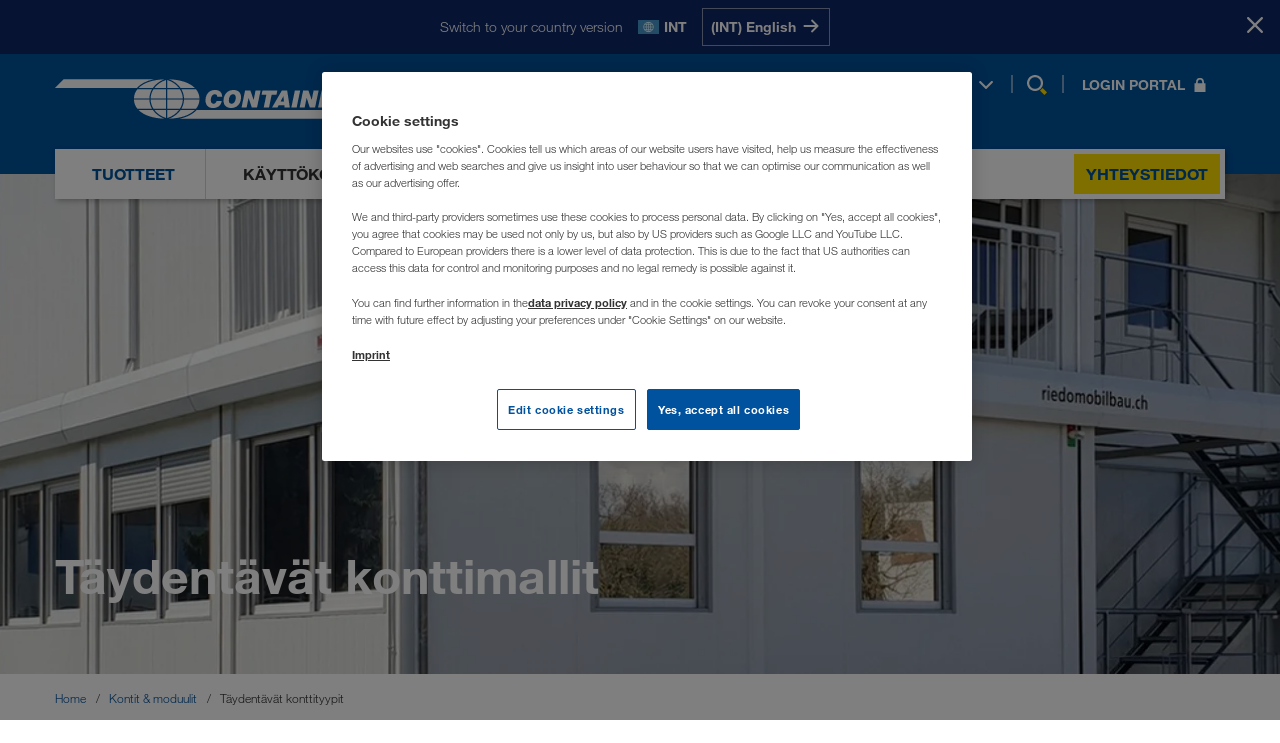

--- FILE ---
content_type: text/html; charset=utf-8
request_url: https://www.containex.com/fi/fi/kontit-moduulit/taeydentaevaet-konttityypit
body_size: 17752
content:


<!DOCTYPE html>

<html lang="fi" data-locale="fi-FI" >

<head>
    <meta charset="utf-8">

    <script>
        window.dataLayer = window.dataLayer || [];
        if (!window['containex']) { window.containex = {} }
        if (!window['containex']['translations']) { 
          window['containex'].translations = window['containex'].translations || {}
          Object.assign(window['containex'].translations, {
            'headerLogo': 'Vaihda p&#228;&#228;sivulle',
          })
        }
        if (!window['containex']['data']) { window.containex.data = {} }

        window['containex']['buildVersion'] = '2025.11.24.1403.6c8f1bf5';
        window['containex']['googleMapsApiKey'] = 'AIzaSyDomqePDWLgmZXPKe_WZIv90rbKgbvGeUs';
        window['containex']['turnstileKey'] = '0x4AAAAAAANaBWRnLT9Qx5aC';

        Object.assign(window['containex'].data, {
            'formMaxUploadSize': 31457280,
            'acceptedTypes': {'image/*': [ '.jpg', '.jpeg', '.png', '.bmp','.gif', '.tif', '.dwg', '.dxf' ], 'text/*': ['.rtf', '.txt', '.csv', '.xml'], 'application/msword': ['.doc', '.dot'], 'application/vnd.openxmlformats-officedocument.wordprocessingml.document': ['.docx'], 'application/vnd.openxmlformats-officedocument.wordprocessingml.template': ['.dotx'], 'application/vnd.oasis.opendocument.text': ['.odt'], 'application/vnd.ms-powerpoint': ['.ppt', '.pps'], 'application/vnd.openxmlformats-officedocument.presentationml.slideshow': ['.ppsx'], 'application/vnd.openxmlformats-officedocument.presentationml.presentation': ['.pptx'], 'application/pdf': ['.pdf'], 'application/vnd.ms-works': ['.wps'], 'application/x-msmetafile': ['.wmf'], 'application/vnd.ms-excel': ['.xls', '.xlt'], 'application/vnd.openxmlformats-officedocument.spreadsheetml.sheet': ['.xlsx'], 'application/vnd.openxmlformats-officedocument.spreadsheetml.template': ['.xlst'], 'application/xml': ['.xml'], 'application/vnd.ms-xpsdocument': ['.xps']},
        });
    </script>
        <script>
            window['containex']['locale'] = 'fi-fi';
        </script>

    



    <script>
        window.dataLayer.push({
            'userBereich': '',
            'originalURL': '/fi/fi/kontit-moduulit/taeydentaevaet-konttityypit',
            'sprache': 'fi',
            'pageviewURL': '/virtual/fi/fi/container-und-module/ergaenzende-containertypen'
        });
    </script>
    <script>
        function gtag() {
            window.dataLayer.push(arguments);
        }
        gtag('set', 'developer_id.dNzMyY2', true);
        gtag('set', 'url_passthrough', false);
        gtag('consent', 'default', {
            'ad_user_data': 'denied',
            'ad_personalization': 'denied',
            'ad_storage': 'denied',
            'analytics_storage': 'denied',
            'wait_for_update': 500
        });
    </script>
    <!-- Google Tag Manager -->
    <script>
        (function (w, d, s, l, i) {
            w[l] = w[l] || []; w[l].push({
                'gtm.start':
                    new Date().getTime(), event: 'gtm.js'
            }); var f = d.getElementsByTagName(s)[0],
                j = d.createElement(s), dl = l != 'dataLayer' ? '&l=' + l : ''; j.async = true; j.src =
                    'https://www.googletagmanager.com/gtm.js?id=' + i + dl; f.parentNode.insertBefore(j, f);
        })(window, document, 'script', 'dataLayer', 'GTM-NQDMDCV');
    </script>
    <!-- End Google Tag Manager -->


    <script id="OneTrustScript" src="https://cdn.cookielaw.org/scripttemplates/otSDKStub.js" type="text/javascript" charset="UTF-8"
            data-domain-script="7a0403cc-705b-4cb3-90e2-35058fe3d77b" data-imprint-url="/fi/fi/yhteystiedot" data-privacy-url="/fi/fi/tietosuoja"></script>
    <script type="text/javascript">
        function OptanonWrapper() { window.dispatchEvent(new Event("oneTrustInitialized")); if (OnetrustActiveGroups.indexOf('C0002') != -1) { gtag('consent', 'update', { 'analytics_storage': 'granted' }) }; if (OnetrustActiveGroups.indexOf('C0004') != -1) { gtag('consent', 'update', { 'ad_user_data': 'granted', 'ad_personalization': 'granted', 'ad_storage': 'granted' }) }; };
    </script>

    <meta name="viewport" content="width=device-width, initial-scale=1">

    
    <meta name="robots" content="index, follow" />
    <meta property="og:description" content="Täydennä CONTAINEX-konttiryhmäsi sisäporras-, ulkoporras-, terassi- ja liitoskonteilla." />
    <meta name="description" content="Täydennä CONTAINEX-konttiryhmäsi sisäporras-, ulkoporras-, terassi- ja liitoskonteilla." />

    <meta property="og:url" content="https://www.containex.com/fi/fi/kontit-moduulit/taeydentaevaet-konttityypit" />
<meta property="og:type" content="website" />
<meta property="og:site_name" content="CONTAINEX" />

    <link rel="canonical" href="https://www.containex.com/fi/fi/kontit-moduulit/taeydentaevaet-konttityypit" />
    <link rel="alternate" hreflang="nl-BE" href="https://www.containex.com/be/nl/containers-en-modules/aanvullende-containertypen" />
    <link rel="alternate" hreflang="sr-RS" href="https://www.containex.com/rs/sr/kontejneri-moduli/dodatni-tipovi-kontejnera" />
    <link rel="alternate" hreflang="en-IE" href="https://www.containex.com/ie/en/containers-cabins/supplementary-container-types" />
    <link rel="alternate" hreflang="hu-HU" href="https://www.containex.com/hu/hu/kontenerek-es-modulok/kiegeszitoe-kontenertipusok" />
    <link rel="alternate" hreflang="hr-HR" href="https://www.containex.com/hr/hr/kontejneri-i-moduli/dopunske-vrste-proizvoda" />
    <link rel="alternate" hreflang="en-GE" href="https://www.containex.com/ge/en/containers-cabins/supplementary-container-types" />
    <link rel="alternate" hreflang="fr-FR" href="https://www.containex.com/fr/fr/conteneurs-et-modules/types-de-bungalows-supplementaires" />
    <link rel="alternate" hreflang="fi-FI" href="https://www.containex.com/fi/fi/kontit-moduulit/taeydentaevaet-konttityypit" />
    <link rel="alternate" hreflang="en-EE" href="https://www.containex.com/ee/en/containers-cabins/supplementary-container-types" />
    <link rel="alternate" hreflang="es-ES" href="https://www.containex.com/es/es/contenedores-y-modulos/tipos-de-modulos-complementarios" />
    <link rel="alternate" hreflang="x-default" href="https://www.containex.com/int/en/containers-cabins/supplementary-container-types" />
    <link rel="alternate" hreflang="fr-LU" href="https://www.containex.com/lu/fr/conteneurs-et-modules/types-de-bungalows-supplementaires" />
    <link rel="alternate" hreflang="de-LU" href="https://www.containex.com/lu/de/container-und-module/ergaenzende-containertypen" />
    <link rel="alternate" hreflang="en-LV" href="https://www.containex.com/lv/en/containers-cabins/supplementary-container-types" />
    <link rel="alternate" hreflang="en-LT" href="https://www.containex.com/lt/en/containers-cabins/supplementary-container-types" />
    <link rel="alternate" hreflang="ru-KZ" href="https://www.containex.com/kz/ru/blok-kontejnery-i-moduli/dopolnitelnye-tipy-blok-kontejnerov" />
    <link rel="alternate" hreflang="ru-KG" href="https://www.containex.com/kg/ru/blok-kontejnery-i-moduli/dopolnitelnye-tipy-blok-kontejnerov" />
    <link rel="alternate" hreflang="it-IT" href="https://www.containex.com/it/it/container-prefabbricati-modulari/tipi-di-moduli-aggiuntivi" />
    <link rel="alternate" hreflang="en-IS" href="https://www.containex.com/is/en/containers-cabins/supplementary-container-types" />
    <link rel="alternate" hreflang="da-DK" href="https://www.containex.com/dk/da/containere-moduler/supplerende-containertyper" />
    <link rel="alternate" hreflang="ru-UZ" href="https://www.containex.com/uz/ru/blok-kontejnery-i-moduli/dopolnitelnye-tipy-blok-kontejnerov" />
    <link rel="alternate" hreflang="ro-RO" href="https://www.containex.com/ro/ro/containere-si-module/tipuri-de-containere-complementare" />
    <link rel="alternate" hreflang="pl-PL" href="https://www.containex.com/pl/pl/kontenery-moduly/uzupelniajace-typy-kontenerow" />
    <link rel="alternate" hreflang="no-NO" href="https://www.containex.com/no/no/containere-moduler/kompletterende-modeller" />
    <link rel="alternate" hreflang="nl-NL" href="https://www.containex.com/nl/nl/containers-en-modules/aanvullende-containertypen" />
    <link rel="alternate" hreflang="sr-MK" href="https://www.containex.com/mk/sr/kontejneri-moduli/dodatni-tipovi-kontejnera" />
    <link rel="alternate" hreflang="sr-ME" href="https://www.containex.com/me/sr/kontejneri-moduli/dodatni-tipovi-kontejnera" />
    <link rel="alternate" hreflang="hr-ME" href="https://www.containex.com/me/hr/kontejneri-i-moduli/dopunske-vrste-proizvoda" />
    <link rel="alternate" hreflang="en-GB" href="https://www.containex.com/uk/en/containers-cabins/supplementary-container-types" />
    <link rel="alternate" hreflang="uk-UA" href="https://www.containex.com/ua/uk/blok-kontejnery-ta-moduli/dodatkovi-typy-kontejneriv" />
    <link rel="alternate" hreflang="ru-TM" href="https://www.containex.com/tm/ru/blok-kontejnery-i-moduli/dopolnitelnye-tipy-blok-kontejnerov" />
    <link rel="alternate" hreflang="ru-TJ" href="https://www.containex.com/tj/ru/blok-kontejnery-i-moduli/dopolnitelnye-tipy-blok-kontejnerov" />
    <link rel="alternate" hreflang="sk-SK" href="https://www.containex.com/sk/sk/kontajnery-a-moduly/doplnkove-typy-kontajnerov" />
    <link rel="alternate" hreflang="sl-SI" href="https://www.containex.com/si/sl/kontejnerji-in-moduli/dopolnilne-vrste-kontejnerjev" />
    <link rel="alternate" hreflang="sv-SE" href="https://www.containex.com/se/sv/containrar-moduler/kompletterande-modulmodeller" />
    <link rel="alternate" hreflang="fr-BE" href="https://www.containex.com/be/fr/conteneurs-et-modules/types-de-bungalows-supplementaires" />
    <link rel="alternate" hreflang="sr-BA" href="https://www.containex.com/ba/sr/kontejneri-moduli/dodatni-tipovi-kontejnera" />
    <link rel="alternate" hreflang="hr-BA" href="https://www.containex.com/ba/hr/kontejneri-i-moduli/dopunske-vrste-proizvoda" />
    <link rel="alternate" hreflang="bs-BA" href="https://www.containex.com/ba/bs/kontejneri-i-moduli/dopunski-tipovi-kontejnera" />
    <link rel="alternate" hreflang="ru-AZ" href="https://www.containex.com/az/ru/blok-kontejnery-i-moduli/dopolnitelnye-tipy-blok-kontejnerov" />
    <link rel="alternate" hreflang="de-AT" href="https://www.containex.com/at/de/container-und-module/ergaenzende-containertypen" />
    <link rel="alternate" hreflang="ru-AM" href="https://www.containex.com/am/ru/blok-kontejnery-i-moduli/dopolnitelnye-tipy-blok-kontejnerov" />
    <link rel="alternate" hreflang="de-DE" href="https://www.containex.com/de/de/container-und-module/ergaenzende-containertypen" />
    <link rel="alternate" hreflang="cs-CZ" href="https://www.containex.com/cz/cs/kontejnery-a-moduly/doplnkove-typy-kontejneru" />
    <link rel="alternate" hreflang="it-CH" href="https://www.containex.com/ch/it/container-prefabbricati-modulari/tipi-di-moduli-aggiuntivi" />
    <link rel="alternate" hreflang="fr-CH" href="https://www.containex.com/ch/fr/conteneurs-et-modules/types-de-bungalows-supplementaires" />
    <link rel="alternate" hreflang="de-CH" href="https://www.containex.com/ch/de/container-und-module/ergaenzende-containertypen" />
    <link rel="alternate" hreflang="bg-BG" href="https://www.containex.com/bg/bg/kontejneri-i-moduli/dopalnitelni-tipove-kontejneri" />


    

    
    
            <meta property="og:image" content="https://www.containex.com/-/m/resize?width=600&height=400&quality=80&fit=scale-down&background=white&trimt=0&triml=0&trimb=173&trimr=0&image=https%3A%2F%2Fwww.containex.com%2F-%2Fm%2Fpicturepark%2Fctx%2Fstart%2Fcontainer-und-module%2Fergaenzende-containertypen%2Fcontent%2Fhero-image%2Fhero-image%2F8da07252d97c868.jpg%3Fh%3D1476%26w%3D1955%26la%3Dde-flt%26la%3Dfi%26rev%3De0788d4e698ad0dc298c47b55743e640&f=20220623" />
            <meta class="swiftype" name="image" data-type="enum" content="https://www.containex.com/-/m/resize?width=600&height=400&quality=80&fit=scale-down&background=white&trimt=0&triml=0&trimb=173&trimr=0&image=https%3A%2F%2Fwww.containex.com%2F-%2Fm%2Fpicturepark%2Fctx%2Fstart%2Fcontainer-und-module%2Fergaenzende-containertypen%2Fcontent%2Fhero-image%2Fhero-image%2F8da07252d97c868.jpg%3Fh%3D1476%26w%3D1955%26la%3Dde-flt%26la%3Dfi%26rev%3De0788d4e698ad0dc298c47b55743e640&f=20220623" />
        

    
    


        

        <meta property="og:title" content="Täydentävät konttimallit" />
        <title>
            Täydentävät konttimallit - CONTAINEX (FI)
        </title>

    
        <script type="application/ld+json">
            {
              "@context": "https://schema.org/",
              "@type": "WebSite",
              "name": "CONTAINEX",
              "url": "https://www.containex.com/",
              "alternateName": ["Containex", "CONTAINEX Container-Handelsgesellschaft m.b.H."]
            }
        </script>

    <link rel="stylesheet" href="/dist/assets/App-BwQgIRyV.css"/>

    <link rel="preload" as="font" type="font/woff2" href="/dist/assets/HelveticaNeueLTW06-45Light-BnXXsaCt.woff2" crossOrigin="anonymous" />
<link rel="preload" as="font" type="font/woff2" href="/dist/assets/HelveticaNeueLTW06-55Roman-DFBC_WGG.woff2" crossOrigin="anonymous" />
<link rel="preload" as="font" type="font/woff2" href="/dist/assets/HelveticaNeueLTW06-75Bold-5iLem69t.woff2" crossOrigin="anonymous" />


    
    

    


            <script>
                (function (s, t, a, n) {
                    s[t] || (s[t] = a, n = s[a] = function () { n.q.push(arguments) },
                        n.q = [], n.v = 2, n.l = 1 * new Date)
                })(window, "InstanaEumObject", "ineum");
                ineum('reportingUrl', 'https://eum-green-saas.instana.io');
                ineum('key', 'qs61q-tkSL2zgvKz17P38Q');
                ineum('trackSessions');
            </script>

        <script defer crossorigin="anonymous" src="/static/scripts/eum.min.js" integrity="sha384-IW0hslXBMQDTSeex7fkK7SAcsZnHXHw39CwpTUR+fH3mEaTiL/l/yQ/tYyZUI6ue"></script>
    <link rel="icon" type="image/x-icon" href="/static/favicon.ico">

    <link rel="dns-prefetch" href="https://cdn.cookielaw.org">
    <link rel="preconnect" href="https://cdn.cookielaw.org">

    <link rel="dns-prefetch" href="https://eum.instana.io">
    <link rel="preconnect" href="https://eum.instana.io">

    <link rel="dns-prefetch" href="https://eum-green-saas.instana.io">
    <link rel="preconnect" href="https://eum-green-saas.instana.io">

    <link rel="dns-prefetch" href="https://www.googletagmanager.com">
    <link rel="preconnect" href="https://www.googletagmanager.com">

    

        
</head>

<body>
    <!-- Google Tag Manager (noscript) -->
    <noscript>
        <iframe src="https://www.googletagmanager.com/ns.html?id=GTM-NQDMDCV" height="0"
                width="0" style="display: none; visibility: hidden"></iframe>
    </noscript>
    <!-- End Google Tag Manager (noscript) -->
    


    <meta class="swiftype" name="culture" data-type="string" content="fi-fi">








    <script>
        window['containex'].translations = window['containex'].translations || {}
        Object.assign(window['containex'].translations, {
            'search.results': 'Tulokset',
            'search.suche': 'Haku',
            'search.suche_kein_ergebnis': 'Hakusi ei tuottanut tulosta.',
            'search.meinten_sie': 'Tarkoititko:',
        })
    </script>
    <header class='Header Header--desktop' data-tracking-area="header">
        



    <div class="RegionPrompt">
        <div class="RegionPrompt__container">
            <p>Switch to your country version</p>
            <div class="RegionPrompt__lang">
                <span class="flag flags-21x14 flag-int"></span>
                <strong>INT</strong>
            </div>
            <div class="RegionPrompt__buttons">
                    <a href="/int/en/containers-cabins/supplementary-container-types" data-locale="en-INT" class="js-region-prompt-select">
                        <span>(INT) English</span>
                        <span>
                            <svg>
                                <use xlink:href="#arrow-right"></use>
                            </svg>
                        </span>
                    </a>
            </div>
        </div>
        <button class="RegionPrompt__close-button js-region-prompt-hide" title="Stay here">
            <span>Stay here</span>
            <svg>
                <use xlink:href="#x-symbol"></use>
            </svg>
        </button>
    </div>

        <div class="container">
            <div class="Header__content">
                <div class="Header__dimmer"></div>
                <a aria-label="Vaihda p&#228;&#228;sivulle" class="Header__logo" href="/fi/fi">
                    

<svg><use xlink:href="#ctx-logo" /></svg>

                </a>

                <nav class="Header__links Header__links-alt">
                    <ul>
                        <li>
                            
    <button type="button" class="js-open-language-select">
        <span class="flags-21x14 flag-fi"></span>
        <span class="Header__selected-lang">FI</span>
        <svg>
            <use xlink:href="#angle-down" />
        </svg>
    </button>
    <div class="RegionList RegionList--hidden language-selection" id="language-flyout" data-tracking-area="regionSelection">
        <div class="RegionList__wrapper">
            <div class="RegionList__container">
                <span class="RegionList__headline">Valitse kieli</span>
                <button type="button" class="RegionList__close js-close-language-select">
                    <svg><use xlink:href="#x-symbol"></use></svg>
                </button>
                <div class="RegionList__international">
                        <span class="flags-21x14 flag-int"></span>
                        <a href="/int/en/containers-cabins/supplementary-container-types" class="RegionList__label js-region-prompt-select" data-locale="en-INT">International</a>
                        <span class="RegionList__lang-codes">
                                <a class="lang-url js-region-prompt-select" href="/int/en/containers-cabins/supplementary-container-types"
                                   data-locale="en-INT"
                                   data-tracking-element="select-region">en</a>
                        </span>
                </div>
                <ul class="RegionList__language-list">
                        <li class="RegionList__language-item " data-switch-lang="/ge/en/containers-cabins/supplementary-container-types">
                            <span class="flags-21x14 flag-ge"></span>
                            <a href="/ge/en/containers-cabins/supplementary-container-types" class="RegionList__label js-region-prompt-select" data-locale="en-GE">საქართველო</a>
                            <span class="RegionList__lang-codes">
                                    <a class="lang-url js-region-prompt-select" href="/ge/en/containers-cabins/supplementary-container-types"
                                       data-locale="en-GE"
                                       data-tracking-element="select-region">en</a>
                            </span>
                        </li>
                        <li class="RegionList__language-item " data-switch-lang="/am/ru/blok-kontejnery-i-moduli/dopolnitelnye-tipy-blok-kontejnerov">
                            <span class="flags-21x14 flag-am"></span>
                            <a href="/am/ru/blok-kontejnery-i-moduli/dopolnitelnye-tipy-blok-kontejnerov" class="RegionList__label js-region-prompt-select" data-locale="ru-AM">Армения</a>
                            <span class="RegionList__lang-codes">
                                    <a class="lang-url js-region-prompt-select" href="/am/ru/blok-kontejnery-i-moduli/dopolnitelnye-tipy-blok-kontejnerov"
                                       data-locale="ru-AM"
                                       data-tracking-element="select-region">ru</a>
                            </span>
                        </li>
                        <li class="RegionList__language-item " data-switch-lang="/az/ru/blok-kontejnery-i-moduli/dopolnitelnye-tipy-blok-kontejnerov">
                            <span class="flags-21x14 flag-az"></span>
                            <a href="/az/ru/blok-kontejnery-i-moduli/dopolnitelnye-tipy-blok-kontejnerov" class="RegionList__label js-region-prompt-select" data-locale="ru-AZ">Azərbaycan</a>
                            <span class="RegionList__lang-codes">
                                    <a class="lang-url js-region-prompt-select" href="/az/ru/blok-kontejnery-i-moduli/dopolnitelnye-tipy-blok-kontejnerov"
                                       data-locale="ru-AZ"
                                       data-tracking-element="select-region">ru</a>
                            </span>
                        </li>
                        <li class="RegionList__language-item " data-switch-lang="/bg/bg/kontejneri-i-moduli/dopalnitelni-tipove-kontejneri">
                            <span class="flags-21x14 flag-bg"></span>
                            <a href="/bg/bg/kontejneri-i-moduli/dopalnitelni-tipove-kontejneri" class="RegionList__label js-region-prompt-select" data-locale="bg-BG">България</a>
                            <span class="RegionList__lang-codes">
                                    <a class="lang-url js-region-prompt-select" href="/bg/bg/kontejneri-i-moduli/dopalnitelni-tipove-kontejneri"
                                       data-locale="bg-BG"
                                       data-tracking-element="select-region">bg</a>
                            </span>
                        </li>
                        <li class="RegionList__language-item " data-switch-lang="/be/fr/conteneurs-et-modules/types-de-bungalows-supplementaires">
                            <span class="flags-21x14 flag-be"></span>
                            <a href="/be/fr/conteneurs-et-modules/types-de-bungalows-supplementaires" class="RegionList__label js-region-prompt-select" data-locale="fr-BE">Belgique</a>
                            <span class="RegionList__lang-codes">
                                    <a class="lang-url js-region-prompt-select" href="/be/fr/conteneurs-et-modules/types-de-bungalows-supplementaires"
                                       data-locale="fr-BE"
                                       data-tracking-element="select-region">fr</a>
                                    <a class="lang-url js-region-prompt-select" href="/be/nl/containers-en-modules/aanvullende-containertypen"
                                       data-locale="nl-BE"
                                       data-tracking-element="select-region">nl</a>
                            </span>
                        </li>
                        <li class="RegionList__language-item " data-switch-lang="/ba/bs/kontejneri-i-moduli/dopunski-tipovi-kontejnera">
                            <span class="flags-21x14 flag-ba"></span>
                            <a href="/ba/bs/kontejneri-i-moduli/dopunski-tipovi-kontejnera" class="RegionList__label js-region-prompt-select" data-locale="bs-BA">Bosna i Hercegovina</a>
                            <span class="RegionList__lang-codes">
                                    <a class="lang-url js-region-prompt-select" href="/ba/bs/kontejneri-i-moduli/dopunski-tipovi-kontejnera"
                                       data-locale="bs-BA"
                                       data-tracking-element="select-region">bs</a>
                                    <a class="lang-url js-region-prompt-select" href="/ba/hr/kontejneri-i-moduli/dopunske-vrste-proizvoda"
                                       data-locale="hr-BA"
                                       data-tracking-element="select-region">hr</a>
                                    <a class="lang-url js-region-prompt-select" href="/ba/sr/kontejneri-moduli/dodatni-tipovi-kontejnera"
                                       data-locale="sr-BA"
                                       data-tracking-element="select-region">sr</a>
                            </span>
                        </li>
                        <li class="RegionList__language-item " data-switch-lang="/cz/cs/kontejnery-a-moduly/doplnkove-typy-kontejneru">
                            <span class="flags-21x14 flag-cz"></span>
                            <a href="/cz/cs/kontejnery-a-moduly/doplnkove-typy-kontejneru" class="RegionList__label js-region-prompt-select" data-locale="cs-CZ">Česko</a>
                            <span class="RegionList__lang-codes">
                                    <a class="lang-url js-region-prompt-select" href="/cz/cs/kontejnery-a-moduly/doplnkove-typy-kontejneru"
                                       data-locale="cs-CZ"
                                       data-tracking-element="select-region">cs</a>
                            </span>
                        </li>
                        <li class="RegionList__language-item " data-switch-lang="/me/hr/kontejneri-i-moduli/dopunske-vrste-proizvoda">
                            <span class="flags-21x14 flag-me"></span>
                            <a href="/me/hr/kontejneri-i-moduli/dopunske-vrste-proizvoda" class="RegionList__label js-region-prompt-select" data-locale="hr-ME">Crna Gora</a>
                            <span class="RegionList__lang-codes">
                                    <a class="lang-url js-region-prompt-select" href="/me/hr/kontejneri-i-moduli/dopunske-vrste-proizvoda"
                                       data-locale="hr-ME"
                                       data-tracking-element="select-region">hr</a>
                                    <a class="lang-url js-region-prompt-select" href="/me/sr/kontejneri-moduli/dodatni-tipovi-kontejnera"
                                       data-locale="sr-ME"
                                       data-tracking-element="select-region">sr</a>
                            </span>
                        </li>
                        <li class="RegionList__language-item " data-switch-lang="/dk/da/containere-moduler/supplerende-containertyper">
                            <span class="flags-21x14 flag-dk"></span>
                            <a href="/dk/da/containere-moduler/supplerende-containertyper" class="RegionList__label js-region-prompt-select" data-locale="da-DK">Danmark</a>
                            <span class="RegionList__lang-codes">
                                    <a class="lang-url js-region-prompt-select" href="/dk/da/containere-moduler/supplerende-containertyper"
                                       data-locale="da-DK"
                                       data-tracking-element="select-region">da</a>
                            </span>
                        </li>
                        <li class="RegionList__language-item " data-switch-lang="/de/de/container-und-module/ergaenzende-containertypen">
                            <span class="flags-21x14 flag-de"></span>
                            <a href="/de/de/container-und-module/ergaenzende-containertypen" class="RegionList__label js-region-prompt-select" data-locale="de-DE">Deutschland</a>
                            <span class="RegionList__lang-codes">
                                    <a class="lang-url js-region-prompt-select" href="/de/de/container-und-module/ergaenzende-containertypen"
                                       data-locale="de-DE"
                                       data-tracking-element="select-region">de</a>
                            </span>
                        </li>
                        <li class="RegionList__language-item " data-switch-lang="/ee/en/containers-cabins/supplementary-container-types">
                            <span class="flags-21x14 flag-ee"></span>
                            <a href="/ee/en/containers-cabins/supplementary-container-types" class="RegionList__label js-region-prompt-select" data-locale="en-EE">Eesti</a>
                            <span class="RegionList__lang-codes">
                                    <a class="lang-url js-region-prompt-select" href="/ee/en/containers-cabins/supplementary-container-types"
                                       data-locale="en-EE"
                                       data-tracking-element="select-region">en</a>
                            </span>
                        </li>
                        <li class="RegionList__language-item " data-switch-lang="/es/es/contenedores-y-modulos/tipos-de-modulos-complementarios">
                            <span class="flags-21x14 flag-es"></span>
                            <a href="/es/es/contenedores-y-modulos/tipos-de-modulos-complementarios" class="RegionList__label js-region-prompt-select" data-locale="es-ES">España</a>
                            <span class="RegionList__lang-codes">
                                    <a class="lang-url js-region-prompt-select" href="/es/es/contenedores-y-modulos/tipos-de-modulos-complementarios"
                                       data-locale="es-ES"
                                       data-tracking-element="select-region">es</a>
                            </span>
                        </li>
                        <li class="RegionList__language-item " data-switch-lang="/fr/fr/conteneurs-et-modules/types-de-bungalows-supplementaires">
                            <span class="flags-21x14 flag-fr"></span>
                            <a href="/fr/fr/conteneurs-et-modules/types-de-bungalows-supplementaires" class="RegionList__label js-region-prompt-select" data-locale="fr-FR">France</a>
                            <span class="RegionList__lang-codes">
                                    <a class="lang-url js-region-prompt-select" href="/fr/fr/conteneurs-et-modules/types-de-bungalows-supplementaires"
                                       data-locale="fr-FR"
                                       data-tracking-element="select-region">fr</a>
                            </span>
                        </li>
                        <li class="RegionList__language-item " data-switch-lang="/hr/hr/kontejneri-i-moduli/dopunske-vrste-proizvoda">
                            <span class="flags-21x14 flag-hr"></span>
                            <a href="/hr/hr/kontejneri-i-moduli/dopunske-vrste-proizvoda" class="RegionList__label js-region-prompt-select" data-locale="hr-HR">Hrvatska</a>
                            <span class="RegionList__lang-codes">
                                    <a class="lang-url js-region-prompt-select" href="/hr/hr/kontejneri-i-moduli/dopunske-vrste-proizvoda"
                                       data-locale="hr-HR"
                                       data-tracking-element="select-region">hr</a>
                            </span>
                        </li>
                        <li class="RegionList__language-item " data-switch-lang="/ie/en/containers-cabins/supplementary-container-types">
                            <span class="flags-21x14 flag-ie"></span>
                            <a href="/ie/en/containers-cabins/supplementary-container-types" class="RegionList__label js-region-prompt-select" data-locale="en-IE">Ireland</a>
                            <span class="RegionList__lang-codes">
                                    <a class="lang-url js-region-prompt-select" href="/ie/en/containers-cabins/supplementary-container-types"
                                       data-locale="en-IE"
                                       data-tracking-element="select-region">en</a>
                            </span>
                        </li>
                        <li class="RegionList__language-item " data-switch-lang="/is/en/containers-cabins/supplementary-container-types">
                            <span class="flags-21x14 flag-is"></span>
                            <a href="/is/en/containers-cabins/supplementary-container-types" class="RegionList__label js-region-prompt-select" data-locale="en-IS">Ísland</a>
                            <span class="RegionList__lang-codes">
                                    <a class="lang-url js-region-prompt-select" href="/is/en/containers-cabins/supplementary-container-types"
                                       data-locale="en-IS"
                                       data-tracking-element="select-region">en</a>
                            </span>
                        </li>
                        <li class="RegionList__language-item " data-switch-lang="/it/it/container-prefabbricati-modulari/tipi-di-moduli-aggiuntivi">
                            <span class="flags-21x14 flag-it"></span>
                            <a href="/it/it/container-prefabbricati-modulari/tipi-di-moduli-aggiuntivi" class="RegionList__label js-region-prompt-select" data-locale="it-IT">Italia</a>
                            <span class="RegionList__lang-codes">
                                    <a class="lang-url js-region-prompt-select" href="/it/it/container-prefabbricati-modulari/tipi-di-moduli-aggiuntivi"
                                       data-locale="it-IT"
                                       data-tracking-element="select-region">it</a>
                            </span>
                        </li>
                        <li class="RegionList__language-item " data-switch-lang="/kz/ru/blok-kontejnery-i-moduli/dopolnitelnye-tipy-blok-kontejnerov">
                            <span class="flags-21x14 flag-kz"></span>
                            <a href="/kz/ru/blok-kontejnery-i-moduli/dopolnitelnye-tipy-blok-kontejnerov" class="RegionList__label js-region-prompt-select" data-locale="ru-KZ">Казахстан</a>
                            <span class="RegionList__lang-codes">
                                    <a class="lang-url js-region-prompt-select" href="/kz/ru/blok-kontejnery-i-moduli/dopolnitelnye-tipy-blok-kontejnerov"
                                       data-locale="ru-KZ"
                                       data-tracking-element="select-region">ru</a>
                            </span>
                        </li>
                        <li class="RegionList__language-item " data-switch-lang="/kg/ru/blok-kontejnery-i-moduli/dopolnitelnye-tipy-blok-kontejnerov">
                            <span class="flags-21x14 flag-kg"></span>
                            <a href="/kg/ru/blok-kontejnery-i-moduli/dopolnitelnye-tipy-blok-kontejnerov" class="RegionList__label js-region-prompt-select" data-locale="ru-KG">Киргизстан</a>
                            <span class="RegionList__lang-codes">
                                    <a class="lang-url js-region-prompt-select" href="/kg/ru/blok-kontejnery-i-moduli/dopolnitelnye-tipy-blok-kontejnerov"
                                       data-locale="ru-KG"
                                       data-tracking-element="select-region">ru</a>
                            </span>
                        </li>
                        <li class="RegionList__language-item " data-switch-lang="/lv/en/containers-cabins/supplementary-container-types">
                            <span class="flags-21x14 flag-lv"></span>
                            <a href="/lv/en/containers-cabins/supplementary-container-types" class="RegionList__label js-region-prompt-select" data-locale="en-LV">Latvija</a>
                            <span class="RegionList__lang-codes">
                                    <a class="lang-url js-region-prompt-select" href="/lv/en/containers-cabins/supplementary-container-types"
                                       data-locale="en-LV"
                                       data-tracking-element="select-region">en</a>
                            </span>
                        </li>
                        <li class="RegionList__language-item " data-switch-lang="/lt/en/containers-cabins/supplementary-container-types">
                            <span class="flags-21x14 flag-lt"></span>
                            <a href="/lt/en/containers-cabins/supplementary-container-types" class="RegionList__label js-region-prompt-select" data-locale="en-LT">Lietuva</a>
                            <span class="RegionList__lang-codes">
                                    <a class="lang-url js-region-prompt-select" href="/lt/en/containers-cabins/supplementary-container-types"
                                       data-locale="en-LT"
                                       data-tracking-element="select-region">en</a>
                            </span>
                        </li>
                        <li class="RegionList__language-item " data-switch-lang="/lu/de/container-und-module/ergaenzende-containertypen">
                            <span class="flags-21x14 flag-lu"></span>
                            <a href="/lu/de/container-und-module/ergaenzende-containertypen" class="RegionList__label js-region-prompt-select" data-locale="de-LU">Luxemburg</a>
                            <span class="RegionList__lang-codes">
                                    <a class="lang-url js-region-prompt-select" href="/lu/de/container-und-module/ergaenzende-containertypen"
                                       data-locale="de-LU"
                                       data-tracking-element="select-region">de</a>
                                    <a class="lang-url js-region-prompt-select" href="/lu/fr/conteneurs-et-modules/types-de-bungalows-supplementaires"
                                       data-locale="fr-LU"
                                       data-tracking-element="select-region">fr</a>
                            </span>
                        </li>
                        <li class="RegionList__language-item " data-switch-lang="/hu/hu/kontenerek-es-modulok/kiegeszitoe-kontenertipusok">
                            <span class="flags-21x14 flag-hu"></span>
                            <a href="/hu/hu/kontenerek-es-modulok/kiegeszitoe-kontenertipusok" class="RegionList__label js-region-prompt-select" data-locale="hu-HU">Magyarország</a>
                            <span class="RegionList__lang-codes">
                                    <a class="lang-url js-region-prompt-select" href="/hu/hu/kontenerek-es-modulok/kiegeszitoe-kontenertipusok"
                                       data-locale="hu-HU"
                                       data-tracking-element="select-region">hu</a>
                            </span>
                        </li>
                        <li class="RegionList__language-item " data-switch-lang="/mk/sr/kontejneri-moduli/dodatni-tipovi-kontejnera">
                            <span class="flags-21x14 flag-mk"></span>
                            <a href="/mk/sr/kontejneri-moduli/dodatni-tipovi-kontejnera" class="RegionList__label js-region-prompt-select" data-locale="sr-MK">Makedonija</a>
                            <span class="RegionList__lang-codes">
                                    <a class="lang-url js-region-prompt-select" href="/mk/sr/kontejneri-moduli/dodatni-tipovi-kontejnera"
                                       data-locale="sr-MK"
                                       data-tracking-element="select-region">sr</a>
                            </span>
                        </li>
                        <li class="RegionList__language-item " data-switch-lang="/nl/nl/containers-en-modules/aanvullende-containertypen">
                            <span class="flags-21x14 flag-nl"></span>
                            <a href="/nl/nl/containers-en-modules/aanvullende-containertypen" class="RegionList__label js-region-prompt-select" data-locale="nl-NL">Nederland</a>
                            <span class="RegionList__lang-codes">
                                    <a class="lang-url js-region-prompt-select" href="/nl/nl/containers-en-modules/aanvullende-containertypen"
                                       data-locale="nl-NL"
                                       data-tracking-element="select-region">nl</a>
                            </span>
                        </li>
                        <li class="RegionList__language-item " data-switch-lang="/no/no/containere-moduler/kompletterende-modeller">
                            <span class="flags-21x14 flag-no"></span>
                            <a href="/no/no/containere-moduler/kompletterende-modeller" class="RegionList__label js-region-prompt-select" data-locale="no-NO">Norge</a>
                            <span class="RegionList__lang-codes">
                                    <a class="lang-url js-region-prompt-select" href="/no/no/containere-moduler/kompletterende-modeller"
                                       data-locale="no-NO"
                                       data-tracking-element="select-region">no</a>
                            </span>
                        </li>
                        <li class="RegionList__language-item " data-switch-lang="/at/de/container-und-module/ergaenzende-containertypen">
                            <span class="flags-21x14 flag-at"></span>
                            <a href="/at/de/container-und-module/ergaenzende-containertypen" class="RegionList__label js-region-prompt-select" data-locale="de-AT">Österreich</a>
                            <span class="RegionList__lang-codes">
                                    <a class="lang-url js-region-prompt-select" href="/at/de/container-und-module/ergaenzende-containertypen"
                                       data-locale="de-AT"
                                       data-tracking-element="select-region">de</a>
                            </span>
                        </li>
                        <li class="RegionList__language-item " data-switch-lang="/pl/pl/kontenery-moduly/uzupelniajace-typy-kontenerow">
                            <span class="flags-21x14 flag-pl"></span>
                            <a href="/pl/pl/kontenery-moduly/uzupelniajace-typy-kontenerow" class="RegionList__label js-region-prompt-select" data-locale="pl-PL">Polska</a>
                            <span class="RegionList__lang-codes">
                                    <a class="lang-url js-region-prompt-select" href="/pl/pl/kontenery-moduly/uzupelniajace-typy-kontenerow"
                                       data-locale="pl-PL"
                                       data-tracking-element="select-region">pl</a>
                            </span>
                        </li>
                        <li class="RegionList__language-item " data-switch-lang="/ro/ro/containere-si-module/tipuri-de-containere-complementare">
                            <span class="flags-21x14 flag-ro"></span>
                            <a href="/ro/ro/containere-si-module/tipuri-de-containere-complementare" class="RegionList__label js-region-prompt-select" data-locale="ro-RO">România</a>
                            <span class="RegionList__lang-codes">
                                    <a class="lang-url js-region-prompt-select" href="/ro/ro/containere-si-module/tipuri-de-containere-complementare"
                                       data-locale="ro-RO"
                                       data-tracking-element="select-region">ro</a>
                            </span>
                        </li>
                        <li class="RegionList__language-item " data-switch-lang="/ch/de/container-und-module/ergaenzende-containertypen">
                            <span class="flags-21x14 flag-ch"></span>
                            <a href="/ch/de/container-und-module/ergaenzende-containertypen" class="RegionList__label js-region-prompt-select" data-locale="de-CH">Schweiz</a>
                            <span class="RegionList__lang-codes">
                                    <a class="lang-url js-region-prompt-select" href="/ch/de/container-und-module/ergaenzende-containertypen"
                                       data-locale="de-CH"
                                       data-tracking-element="select-region">de</a>
                                    <a class="lang-url js-region-prompt-select" href="/ch/fr/conteneurs-et-modules/types-de-bungalows-supplementaires"
                                       data-locale="fr-CH"
                                       data-tracking-element="select-region">fr</a>
                                    <a class="lang-url js-region-prompt-select" href="/ch/it/container-prefabbricati-modulari/tipi-di-moduli-aggiuntivi"
                                       data-locale="it-CH"
                                       data-tracking-element="select-region">it</a>
                            </span>
                        </li>
                        <li class="RegionList__language-item " data-switch-lang="/si/sl/kontejnerji-in-moduli/dopolnilne-vrste-kontejnerjev">
                            <span class="flags-21x14 flag-si"></span>
                            <a href="/si/sl/kontejnerji-in-moduli/dopolnilne-vrste-kontejnerjev" class="RegionList__label js-region-prompt-select" data-locale="sl-SI">Slovenija</a>
                            <span class="RegionList__lang-codes">
                                    <a class="lang-url js-region-prompt-select" href="/si/sl/kontejnerji-in-moduli/dopolnilne-vrste-kontejnerjev"
                                       data-locale="sl-SI"
                                       data-tracking-element="select-region">sl</a>
                            </span>
                        </li>
                        <li class="RegionList__language-item " data-switch-lang="/sk/sk/kontajnery-a-moduly/doplnkove-typy-kontajnerov">
                            <span class="flags-21x14 flag-sk"></span>
                            <a href="/sk/sk/kontajnery-a-moduly/doplnkove-typy-kontajnerov" class="RegionList__label js-region-prompt-select" data-locale="sk-SK">Slovensko</a>
                            <span class="RegionList__lang-codes">
                                    <a class="lang-url js-region-prompt-select" href="/sk/sk/kontajnery-a-moduly/doplnkove-typy-kontajnerov"
                                       data-locale="sk-SK"
                                       data-tracking-element="select-region">sk</a>
                            </span>
                        </li>
                        <li class="RegionList__language-item " data-switch-lang="/rs/sr/kontejneri-moduli/dodatni-tipovi-kontejnera">
                            <span class="flags-21x14 flag-rs"></span>
                            <a href="/rs/sr/kontejneri-moduli/dodatni-tipovi-kontejnera" class="RegionList__label js-region-prompt-select" data-locale="sr-RS">Srbija</a>
                            <span class="RegionList__lang-codes">
                                    <a class="lang-url js-region-prompt-select" href="/rs/sr/kontejneri-moduli/dodatni-tipovi-kontejnera"
                                       data-locale="sr-RS"
                                       data-tracking-element="select-region">sr</a>
                            </span>
                        </li>
                        <li class="RegionList__language-item RegionList__language-item--active" data-switch-lang="/fi/fi/kontit-moduulit/taeydentaevaet-konttityypit">
                            <span class="flags-21x14 flag-fi"></span>
                            <a href="/fi/fi/kontit-moduulit/taeydentaevaet-konttityypit" class="RegionList__label js-region-prompt-select" data-locale="fi-FI">Suomi</a>
                            <span class="RegionList__lang-codes">
                                    <a class="lang-url js-region-prompt-select" href="/fi/fi/kontit-moduulit/taeydentaevaet-konttityypit"
                                       data-locale="fi-FI"
                                       data-tracking-element="select-region">fi</a>
                            </span>
                        </li>
                        <li class="RegionList__language-item " data-switch-lang="/se/sv/containrar-moduler/kompletterande-modulmodeller">
                            <span class="flags-21x14 flag-se"></span>
                            <a href="/se/sv/containrar-moduler/kompletterande-modulmodeller" class="RegionList__label js-region-prompt-select" data-locale="sv-SE">Sverige</a>
                            <span class="RegionList__lang-codes">
                                    <a class="lang-url js-region-prompt-select" href="/se/sv/containrar-moduler/kompletterande-modulmodeller"
                                       data-locale="sv-SE"
                                       data-tracking-element="select-region">sv</a>
                            </span>
                        </li>
                        <li class="RegionList__language-item " data-switch-lang="/tj/ru/blok-kontejnery-i-moduli/dopolnitelnye-tipy-blok-kontejnerov">
                            <span class="flags-21x14 flag-tj"></span>
                            <a href="/tj/ru/blok-kontejnery-i-moduli/dopolnitelnye-tipy-blok-kontejnerov" class="RegionList__label js-region-prompt-select" data-locale="ru-TJ">Таджикистан</a>
                            <span class="RegionList__lang-codes">
                                    <a class="lang-url js-region-prompt-select" href="/tj/ru/blok-kontejnery-i-moduli/dopolnitelnye-tipy-blok-kontejnerov"
                                       data-locale="ru-TJ"
                                       data-tracking-element="select-region">ru</a>
                            </span>
                        </li>
                        <li class="RegionList__language-item " data-switch-lang="/tm/ru/blok-kontejnery-i-moduli/dopolnitelnye-tipy-blok-kontejnerov">
                            <span class="flags-21x14 flag-tm"></span>
                            <a href="/tm/ru/blok-kontejnery-i-moduli/dopolnitelnye-tipy-blok-kontejnerov" class="RegionList__label js-region-prompt-select" data-locale="ru-TM">Туркменистан</a>
                            <span class="RegionList__lang-codes">
                                    <a class="lang-url js-region-prompt-select" href="/tm/ru/blok-kontejnery-i-moduli/dopolnitelnye-tipy-blok-kontejnerov"
                                       data-locale="ru-TM"
                                       data-tracking-element="select-region">ru</a>
                            </span>
                        </li>
                        <li class="RegionList__language-item " data-switch-lang="/ua/uk/blok-kontejnery-ta-moduli/dodatkovi-typy-kontejneriv">
                            <span class="flags-21x14 flag-ua"></span>
                            <a href="/ua/uk/blok-kontejnery-ta-moduli/dodatkovi-typy-kontejneriv" class="RegionList__label js-region-prompt-select" data-locale="uk-UA">Україна</a>
                            <span class="RegionList__lang-codes">
                                    <a class="lang-url js-region-prompt-select" href="/ua/uk/blok-kontejnery-ta-moduli/dodatkovi-typy-kontejneriv"
                                       data-locale="uk-UA"
                                       data-tracking-element="select-region">uk</a>
                            </span>
                        </li>
                        <li class="RegionList__language-item " data-switch-lang="/uk/en/containers-cabins/supplementary-container-types">
                            <span class="flags-21x14 flag-uk"></span>
                            <a href="/uk/en/containers-cabins/supplementary-container-types" class="RegionList__label js-region-prompt-select" data-locale="en-UK">United Kingdom</a>
                            <span class="RegionList__lang-codes">
                                    <a class="lang-url js-region-prompt-select" href="/uk/en/containers-cabins/supplementary-container-types"
                                       data-locale="en-UK"
                                       data-tracking-element="select-region">en</a>
                            </span>
                        </li>
                        <li class="RegionList__language-item " data-switch-lang="/uz/ru/blok-kontejnery-i-moduli/dopolnitelnye-tipy-blok-kontejnerov">
                            <span class="flags-21x14 flag-uz"></span>
                            <a href="/uz/ru/blok-kontejnery-i-moduli/dopolnitelnye-tipy-blok-kontejnerov" class="RegionList__label js-region-prompt-select" data-locale="ru-UZ">Узбекистан</a>
                            <span class="RegionList__lang-codes">
                                    <a class="lang-url js-region-prompt-select" href="/uz/ru/blok-kontejnery-i-moduli/dopolnitelnye-tipy-blok-kontejnerov"
                                       data-locale="ru-UZ"
                                       data-tracking-element="select-region">ru</a>
                            </span>
                        </li>
                </ul>
            </div>
        </div>
    </div>

                        </li>
                            <li class="Header__separator">
                                |
                            </li><li class="Header__search-button-alt js-open-search">
                                <button aria-label="Haku" type="button">
                                    <svg>
                                        <use xlink:href="#search-inverted" />
                                    </svg>
                                </button>
                            </li>
                            <li class="Header__separator">
                                |
                            </li><li>
                                <a href="https://portal.containex.com/fi/fl/login" target="_blank" class="Header__links__anchor Header__links__anchor--right">
                                        <svg>
                                            <use xlink:href="#lock-closed" />
                                        </svg>
                                    LOGIN PORTAL
                                </a>
                            </li>
                    </ul>
                </nav>

                    <nav class="Navigation Navigation--desktop ">
                        <ul>
                                <li>
                                    <a href="/fi/fi/kontit-moduulit" aria-expanded="false" class="js-main-nav-link" target="">
                                        Tuotteet
                                    </a>

                                    <div class="Navigation__flap js-main-nav-flyout custom-scrollbar">
                                            <div class="Navigation__flap__navigation-items Navigation__flap__navigation-items-alt">
                                                            <div class="NavigationColumn">
                                                                <div class="NavColumn">
                                                                        <a href="/fi/fi/kontit-moduulit" target="" aria-expanded="false" data-nav-item="0" class="NavColumn__title">
                                                                            Kontit &amp; moduulit
                                                                        </a>
                                                                        <a href="/fi/fi/kontit-moduulit/toimistokontti" target="" class="NavColumn__link">
                                                                            <svg><use xlink:href="#office-chair" /></svg>

                                                                                <span>Toimistokontti</span>
                                                                        </a>
                                                                        <a href="/fi/fi/kontit-moduulit/saniteetti-ja-wc-kontit" target="" class="NavColumn__link">
                                                                            <svg><use xlink:href="#woman-and-man" /></svg>

                                                                                <span>Saniteetti- ja WC-kontit</span>
                                                                        </a>
                                                                        <a href="/fi/fi/kontit-moduulit/toimisto-ja-saniteettiboxi" target="" class="NavColumn__link">
                                                                            <svg><use xlink:href="#container-with-door" /></svg>

                                                                                <span>Toimisto- ja saniteettiboxi</span>
                                                                        </a>
                                                                        <a href="/fi/fi/kontit-moduulit/varastokontti" target="" class="NavColumn__link">
                                                                            <svg><use xlink:href="#pallet-with-boxes" /></svg>

                                                                                <span>Varastokontti</span>
                                                                        </a>
                                                                        <a href="/fi/fi/kontit-moduulit/conjuntos-modulares" target="" class="NavColumn__link">
                                                                            <svg><use xlink:href="#container-stacked" /></svg>

                                                                                <span>Konttiyhdistelmät</span>
                                                                        </a>
                                                                        <a href="/fi/fi/kontit-moduulit/taeydentaevaet-konttityypit" target="" class="NavColumn__link">
                                                                            <svg><use xlink:href="#staircase" /></svg>

                                                                                <span>Täydentävät konttimallit</span>
                                                                        </a>
                                                                </div>
                                                            </div>
                                                            <div class="NavigationColumn">
                                                                    <div class="NavigationPanel">
                                                                        <a href="/fi/fi/kaeytetyt-kontit" target="">
                                                                            <picture><source media="(min-width: 1200px)" srcset="https://www.containex.com/-/m/resize?width=374&height=200&quality=80&fit=scale-down&background=white&trimt=18&triml=0&trimb=18&trimr=0&image=https%3a%2f%2fwww.containex.com%2f-%2fm%2fpicturepark%2fctx%2fglobal%2fheader%2falternativeheader%2fprodukte%2fgebrauchtcontainer%2fimage%2f8ddbf8b3aab7033.jpg%3fh%3d720%26w%3d1279%26la%3dde-flt%26la%3dfi%26rev%3da5713922fa6ddda6d616ab73cbce1fa4&f=20220623 1x, https://www.containex.com/-/m/resize?width=748&height=400&quality=50&fit=scale-down&background=white&trimt=18&triml=0&trimb=18&trimr=0&image=https%3a%2f%2fwww.containex.com%2f-%2fm%2fpicturepark%2fctx%2fglobal%2fheader%2falternativeheader%2fprodukte%2fgebrauchtcontainer%2fimage%2f8ddbf8b3aab7033.jpg%3fh%3d720%26w%3d1279%26la%3dde-flt%26la%3dfi%26rev%3da5713922fa6ddda6d616ab73cbce1fa4&f=20220623 2x"><img alt="K&#xE4;ytetyt kontit" loading="lazy" src="https://www.containex.com/-/m/resize?quality=80&amp;image=https%3a%2f%2fwww.containex.com%2f-%2fm%2fpicturepark%2fctx%2fglobal%2fheader%2falternativeheader%2fprodukte%2fgebrauchtcontainer%2fimage%2f8ddbf8b3aab7033.jpg%3fh%3d720%26w%3d1279%26la%3dde-flt%26la%3dfi%26rev%3da5713922fa6ddda6d616ab73cbce1fa4"></img></picture>
                                                                            <div class="NavigationPanel__text">
                                                                                <svg><use xlink:href="#arrow-right" /></svg>
                                                                                <span>
                                                                                    Käytetyt kontit
                                                                                </span>
                                                                            </div>
                                                                        </a>
                                                                    </div>
                                                                    <div class="NavigationPanel">
                                                                        <a href="/fi/fi/kontit-moduulit/tuote-esite" target="">
                                                                            <picture><source media="(min-width: 1200px)" srcset="https://www.containex.com/-/m/resize?width=374&height=200&quality=80&fit=scale-down&background=white&trimt=13&triml=0&trimb=4&trimr=0&image=https%3a%2f%2fwww.containex.com%2f-%2fm%2fpicturepark%2fctx%2fglobal%2fheader%2falternativeheader%2fprodukte%2fproduktkatalog%2fimage%2f8ddbf8b7b56e492.jpg%3fh%3d360%26w%3d640%26la%3dde-flt%26la%3dfi%26rev%3d1b6e3465711ac74722d90d59ce7126c1&f=20220623 1x, https://www.containex.com/-/m/resize?width=748&height=400&quality=50&fit=scale-down&background=white&trimt=13&triml=0&trimb=4&trimr=0&image=https%3a%2f%2fwww.containex.com%2f-%2fm%2fpicturepark%2fctx%2fglobal%2fheader%2falternativeheader%2fprodukte%2fproduktkatalog%2fimage%2f8ddbf8b7b56e492.jpg%3fh%3d360%26w%3d640%26la%3dde-flt%26la%3dfi%26rev%3d1b6e3465711ac74722d90d59ce7126c1&f=20220623 2x"><img alt="Tuote-esite" loading="lazy" src="https://www.containex.com/-/m/resize?quality=80&amp;image=https%3a%2f%2fwww.containex.com%2f-%2fm%2fpicturepark%2fctx%2fglobal%2fheader%2falternativeheader%2fprodukte%2fproduktkatalog%2fimage%2f8ddbf8b7b56e492.jpg%3fh%3d360%26w%3d640%26la%3dde-flt%26la%3dfi%26rev%3d1b6e3465711ac74722d90d59ce7126c1"></img></picture>
                                                                            <div class="NavigationPanel__text">
                                                                                <svg><use xlink:href="#arrow-right" /></svg>
                                                                                <span>
                                                                                    Tuote-esite
                                                                                </span>
                                                                            </div>
                                                                        </a>
                                                                    </div>
                                                            </div>
                                                            <div class="NavigationColumn">
                                                                    <div class="NavigationPanel">
                                                                        <a href="/fi/fi/containex-showrooms" target="">
                                                                            <picture><source media="(min-width: 1200px)" srcset="https://www.containex.com/-/m/resize?width=374&height=200&quality=80&fit=scale-down&background=white&trimt=54&triml=0&trimb=54&trimr=0&image=https%3a%2f%2fwww.containex.com%2f-%2fm%2fpicturepark%2fctx%2fglobal%2fheader%2falternativeheader%2fprodukte%2fshowroom%2fimage%2f8ddbf8be4e7dd2e.jpg%3fh%3d2268%26w%3d4032%26la%3dde-flt%26la%3dfi%26rev%3dc193b03e1373d7d68ad512f30cdb4883&f=20220623 1x, https://www.containex.com/-/m/resize?width=748&height=400&quality=50&fit=scale-down&background=white&trimt=54&triml=0&trimb=54&trimr=0&image=https%3a%2f%2fwww.containex.com%2f-%2fm%2fpicturepark%2fctx%2fglobal%2fheader%2falternativeheader%2fprodukte%2fshowroom%2fimage%2f8ddbf8be4e7dd2e.jpg%3fh%3d2268%26w%3d4032%26la%3dde-flt%26la%3dfi%26rev%3dc193b03e1373d7d68ad512f30cdb4883&f=20220623 2x"><img alt="showroom" loading="lazy" src="https://www.containex.com/-/m/resize?quality=80&amp;image=https%3a%2f%2fwww.containex.com%2f-%2fm%2fpicturepark%2fctx%2fglobal%2fheader%2falternativeheader%2fprodukte%2fshowroom%2fimage%2f8ddbf8be4e7dd2e.jpg%3fh%3d2268%26w%3d4032%26la%3dde-flt%26la%3dfi%26rev%3dc193b03e1373d7d68ad512f30cdb4883"></img></picture>
                                                                            <div class="NavigationPanel__text">
                                                                                <svg><use xlink:href="#arrow-right" /></svg>
                                                                                <span>
                                                                                    Showroom
                                                                                </span>
                                                                            </div>
                                                                        </a>
                                                                    </div>
                                                                    <div class="NavigationPanel">
                                                                        <a href="/fi/fi/referenssit" target="">
                                                                            <picture><source media="(min-width: 1200px)" srcset="https://www.containex.com/-/m/resize?width=374&height=200&quality=80&fit=scale-down&background=white&trimt=34&triml=0&trimb=0&trimr=0&image=https%3a%2f%2fwww.containex.com%2f-%2fm%2fpicturepark%2fctx%2fglobal%2fheader%2falternativeheader%2fprodukte%2freferenzen%2fimage%2f8ddbf8c5581753b.jpg%3fh%3d720%26w%3d1279%26la%3dde-flt%26la%3dfi%26rev%3df4ca43e7addf9dbe5a4306bfb53fed0d&f=20220623 1x, https://www.containex.com/-/m/resize?width=748&height=400&quality=50&fit=scale-down&background=white&trimt=34&triml=0&trimb=0&trimr=0&image=https%3a%2f%2fwww.containex.com%2f-%2fm%2fpicturepark%2fctx%2fglobal%2fheader%2falternativeheader%2fprodukte%2freferenzen%2fimage%2f8ddbf8c5581753b.jpg%3fh%3d720%26w%3d1279%26la%3dde-flt%26la%3dfi%26rev%3df4ca43e7addf9dbe5a4306bfb53fed0d&f=20220623 2x"><img alt="Referenssit" loading="lazy" src="https://www.containex.com/-/m/resize?quality=80&amp;image=https%3a%2f%2fwww.containex.com%2f-%2fm%2fpicturepark%2fctx%2fglobal%2fheader%2falternativeheader%2fprodukte%2freferenzen%2fimage%2f8ddbf8c5581753b.jpg%3fh%3d720%26w%3d1279%26la%3dde-flt%26la%3dfi%26rev%3df4ca43e7addf9dbe5a4306bfb53fed0d"></img></picture>
                                                                            <div class="NavigationPanel__text">
                                                                                <svg><use xlink:href="#arrow-right" /></svg>
                                                                                <span>
                                                                                    Referenssit
                                                                                </span>
                                                                            </div>
                                                                        </a>
                                                                    </div>
                                                            </div>
                                            </div>
                                    </div>
                                </li>
                                <li>
                                    <a href="/fi/fi/kaeyttoekohteet" aria-expanded="false" class="js-main-nav-link" target="">
                                        Käyttökohteet
                                    </a>

                                    <div class="Navigation__flap js-main-nav-flyout custom-scrollbar">
                                            <div class="Navigation__flap__navigation-items Navigation__flap__navigation-items-alt">
                                                            <a href="/fi/fi/kaeyttoekohteet/rakennusala-ja-teollisuus" target="" aria-expanded="false" class="NavigationItem js-nav-item" data-nav-item="0">
                                                                <svg><use xlink:href="#helmet-container" /></svg>
                                                                    <span class="NavigationItem__title">Rakennusala ja teollisuus</span>
                                                            </a>
                                                            <a href="/fi/fi/kaeyttoekohteet/kauppa-ja-elinkeino" target="" aria-expanded="false" class="NavigationItem js-nav-item" data-nav-item="1">
                                                                <svg><use xlink:href="#bag-container" /></svg>
                                                                    <span class="NavigationItem__title">Kauppa ja elinkeino</span>
                                                            </a>
                                                            <a href="/fi/fi/kaeyttoekohteet/kunnalliset" target="" aria-expanded="false" class="NavigationItem js-nav-item" data-nav-item="2">
                                                                <svg><use xlink:href="#people-kid-container" /></svg>
                                                                    <span class="NavigationItem__title">Kunnalliset</span>
                                                            </a>
                                                            <a href="/fi/fi/kaeyttoekohteet/avustus-ja-katastrofikaeyttoe" target="" aria-expanded="false" class="NavigationItem js-nav-item" data-nav-item="3">
                                                                <svg><use xlink:href="#hands-people-container" /></svg>
                                                                    <span class="NavigationItem__title">Avustus- ja katastrofikäyttö</span>
                                                            </a>
                                                            <a href="/fi/fi/kaeyttoekohteet/yleisoetapahtumat" target="" aria-expanded="false" class="NavigationItem js-nav-item" data-nav-item="4">
                                                                <svg><use xlink:href="#calendar-star-container" /></svg>
                                                                    <span class="NavigationItem__title">Yleisötapahtumat</span>
                                                            </a>
                                            </div>
                                            <a href="/fi/fi/referenssit" target="" class="Navigation__flap__footer">
                                                    <svg class="Navigation__flap__footer__icon" width=64px>
                                                        <use xlink:href="#container-grid-half" />
                                                    </svg>
                                                Kaikki referenssit
                                                <svg class="Navigation__flap__footer__arrow"><use xlink:href="#arrow-right"></use></svg>
                                            </a>
                                    </div>
                                </li>
                                <li>
                                    <a href="https://portal.containex.com/fi/fl/sales/products" aria-expanded="false" class="js-main-nav-link" target="_blank">
                                        Osto
                                            <svg>
                                                <use xlink:href="#external-link"></use>
                                            </svg>
                                    </a>

                                    <div class="Navigation__flap js-main-nav-flyout custom-scrollbar">
                                            <div class="Navigation__flap__navigation-items Navigation__flap__navigation-items-alt">
                                                            <div class="NavigationColumn">
                                                                <div class="NavigationHeadline">
                                                                    <div class="NavigationHeadline__title">
                                                                        Osto
                                                                    </div>

                                                                    <div class="NavigationHeadline__text">
                                                                        Osta uusia ja käytettyjä kontteja – heti saatavilla!
                                                                    </div>

                                                                        <a href="/fi/fi/lomakkeet/yleistae"
                                                                           target="_blank"
                                                                           class="NavigationHeadline__button NavigationHeadline__button--tertiary">

                                                                            <svg><use xlink:href="#envelope" /></svg>
                                                                            TIEDUSTELU
                                                                        </a>
                                                                </div>
                                                            </div>
                                                            <div class="NavigationColumn">
                                                                <div class="NavColumn">
                                                                        <a href="https://portal.containex.com/fi/fi/sales/products" target="_blank" aria-expanded="false" data-nav-item="1" class="NavColumn__title">
                                                                            osta
                                                                        </a>
                                                                        <a href="https://portal.containex.com/fi/fi/sales/products" target="_blank" class="NavColumn__link">
                                                                            <svg><use xlink:href="#arrow-right" /></svg>

                                                                                <span>Kaikki tarjoukset</span>
                                                                        </a>
                                                                        <a href="https://portal.containex.com/fi/fi/sales/products?isUsed=false" target="_blank" class="NavColumn__link">
                                                                            <svg><use xlink:href="#arrow-right" /></svg>

                                                                                <span>Uutuus</span>
                                                                        </a>
                                                                        <a href="https://portal.containex.com/fi/fi/sales/products?isUsed=true" target="_blank" class="NavColumn__link">
                                                                            <svg><use xlink:href="#arrow-right" /></svg>

                                                                                <span>Käytetty</span>
                                                                        </a>
                                                                        <a href="https://portal.containex.com/fi/fi/sales/products?productCategory=ACCESSORIES" target="_blank" class="NavColumn__link">
                                                                            <svg><use xlink:href="#arrow-right" /></svg>

                                                                                <span>Lisätarvikkeet</span>
                                                                        </a>
                                                                        <a href="https://portal.containex.com/fi/fi/sales/products?discountArticles=true" target="_blank" class="NavColumn__link">
                                                                            <svg><use xlink:href="#arrow-right" /></svg>

                                                                                <span>Ale</span>
                                                                        </a>
                                                                </div>
                                                            </div>
                                                            <div class="NavigationColumn">
                                                                    <div class="NavigationPanel">
                                                                        <a href="/fi/fi/lomakkeet/kaeytetyt-kontit-takaisinosto" target="">
                                                                            <picture><source media="(min-width: 1200px)" srcset="https://www.containex.com/-/m/resize?width=374&height=200&quality=80&fit=scale-down&background=white&trimt=18&triml=0&trimb=18&trimr=0&image=https%3a%2f%2fwww.containex.com%2f-%2fm%2fpicturepark%2fctx%2fglobal%2fheader%2falternativeheader%2fportal-kaufen%2fnew-navigation-panel-item%2fimage%2f8ddbf96733d0253.jpg%3fh%3d720%26w%3d1279%26la%3dfi-fi%26rev%3d352b2a1ccedfb2cb72e301456b373254&f=20220623 1x, https://www.containex.com/-/m/resize?width=748&height=400&quality=50&fit=scale-down&background=white&trimt=18&triml=0&trimb=18&trimr=0&image=https%3a%2f%2fwww.containex.com%2f-%2fm%2fpicturepark%2fctx%2fglobal%2fheader%2falternativeheader%2fportal-kaufen%2fnew-navigation-panel-item%2fimage%2f8ddbf96733d0253.jpg%3fh%3d720%26w%3d1279%26la%3dfi-fi%26rev%3d352b2a1ccedfb2cb72e301456b373254&f=20220623 2x"><img alt="Kysely kontin takaisinostosta" loading="lazy" src="https://www.containex.com/-/m/resize?quality=80&amp;image=https%3a%2f%2fwww.containex.com%2f-%2fm%2fpicturepark%2fctx%2fglobal%2fheader%2falternativeheader%2fportal-kaufen%2fnew-navigation-panel-item%2fimage%2f8ddbf96733d0253.jpg%3fh%3d720%26w%3d1279%26la%3dfi-fi%26rev%3d352b2a1ccedfb2cb72e301456b373254"></img></picture>
                                                                            <div class="NavigationPanel__text">
                                                                                <svg><use xlink:href="#arrow-right" /></svg>
                                                                                <span>
                                                                                    Kysely kontin takaisinostosta
                                                                                </span>
                                                                            </div>
                                                                        </a>
                                                                    </div>
                                                                    <div class="NavigationPanel">
                                                                        <a href="/fi/fi/containex-portal" target="">
                                                                            <picture><source media="(min-width: 1200px)" srcset="https://www.containex.com/-/m/resize?width=374&height=200&quality=80&fit=scale-down&background=white&trimt=0&triml=638&trimb=0&trimr=0&image=https%3a%2f%2fwww.containex.com%2f-%2fm%2fpicturepark%2fctx%2fglobal%2fheader%2falternativeheader%2fportal-kaufen%2fgebrauchtcontainer%2fimage%2f8ddbf96f7c6db7b.jpg%3fh%3d2400%26w%3d5119%26la%3dfi-fi%26rev%3d60330b0ee6f5a8bccb4ff75a54a30c0e&f=20220623 1x, https://www.containex.com/-/m/resize?width=748&height=400&quality=50&fit=scale-down&background=white&trimt=0&triml=638&trimb=0&trimr=0&image=https%3a%2f%2fwww.containex.com%2f-%2fm%2fpicturepark%2fctx%2fglobal%2fheader%2falternativeheader%2fportal-kaufen%2fgebrauchtcontainer%2fimage%2f8ddbf96f7c6db7b.jpg%3fh%3d2400%26w%3d5119%26la%3dfi-fi%26rev%3d60330b0ee6f5a8bccb4ff75a54a30c0e&f=20220623 2x"><img alt="CONTAINEX Portal" loading="lazy" src="https://www.containex.com/-/m/resize?quality=80&amp;image=https%3a%2f%2fwww.containex.com%2f-%2fm%2fpicturepark%2fctx%2fglobal%2fheader%2falternativeheader%2fportal-kaufen%2fgebrauchtcontainer%2fimage%2f8ddbf96f7c6db7b.jpg%3fh%3d2400%26w%3d5119%26la%3dfi-fi%26rev%3d60330b0ee6f5a8bccb4ff75a54a30c0e"></img></picture>
                                                                            <div class="NavigationPanel__text">
                                                                                <svg><use xlink:href="#arrow-right" /></svg>
                                                                                <span>
                                                                                    CONTAINEX PORTAL
                                                                                </span>
                                                                            </div>
                                                                        </a>
                                                                    </div>
                                                            </div>
                                            </div>
                                    </div>
                                </li>
                                <li>
                                    <a href="/fi/fi/vuokrattavat-kontit" aria-expanded="false" class="js-main-nav-link" target="">
                                        Vuokraus
                                    </a>

                                    <div class="Navigation__flap js-main-nav-flyout custom-scrollbar">
                                            <div class="Navigation__flap__navigation-items Navigation__flap__navigation-items-alt">
                                                            <div class="NavigationColumn">
                                                                <div class="NavigationHeadline">
                                                                    <div class="NavigationHeadline__title">
                                                                        Vuokraa
                                                                    </div>

                                                                    <div class="NavigationHeadline__text">
                                                                        Joustavia vuokrattavia malleja nopealla toimitusajalla.
                                                                    </div>

                                                                        <a href="/fi/fi/lomakkeet/vuokraustiedustelu-ext"
                                                                           target=""
                                                                           class="NavigationHeadline__button NavigationHeadline__button--tertiary">

                                                                            <svg><use xlink:href="#envelope" /></svg>
                                                                            TIEDUSTELU
                                                                        </a>
                                                                </div>
                                                            </div>
                                                            <div class="NavigationColumn">
                                                                <div class="NavColumn">
                                                                        <a href="/fi/fi/vuokrattavat-kontit" target="" aria-expanded="false" data-nav-item="1" class="NavColumn__title">
                                                                            Kaikki vuokrattavat kontit
                                                                        </a>
                                                                        <a href="/fi/fi/vuokrattavat-kontit/toimistokontti" target="" class="NavColumn__link">
                                                                            <svg><use xlink:href="#office-chair" /></svg>

                                                                                <span>Vuokrattava toimistokontti</span>
                                                                        </a>
                                                                        <a href="/fi/fi/vuokrattavat-kontit/varastokontti" target="" class="NavColumn__link">
                                                                            <svg><use xlink:href="#container-stacked" /></svg>

                                                                                <span>Vuokrattava varastokontti </span>
                                                                        </a>
                                                                        <a href="/fi/fi/vuokrattavat-kontit/saniteettikontti" target="" class="NavColumn__link">
                                                                            <svg><use xlink:href="#woman-and-man" /></svg>

                                                                                <span>Vuokrattava saniteettikontti </span>
                                                                        </a>
                                                                        <a href="/fi/fi/lomakkeet/vuokrattavat-kontit-palautuslomake" target="" class="NavColumn__link">
                                                                            <svg><use xlink:href="#arrow-right" /></svg>

                                                                                <span>Vuokrattavat kontit - palautuslomake</span>
                                                                        </a>
                                                                </div>
                                                            </div>
                                                            <div class="NavigationColumn">
                                                                    <div class="NavigationPanel">
                                                                        <a href="/fi/fi/lomakkeet/vuokrattavat-kontit-palautuslomake" target="">
                                                                            <picture><source media="(min-width: 1200px)" srcset="https://www.containex.com/-/m/resize?width=374&height=200&quality=80&fit=scale-down&background=white&trimt=35&triml=0&trimb=0&trimr=0&image=https%3a%2f%2fwww.containex.com%2f-%2fm%2fpicturepark%2fctx%2fglobal%2fheader%2falternativeheader%2fmieten-portal%2fmietcontainer-rueckgabeformular%2fimage%2f8ddbf9b52a1f629.jpg%3fh%3d720%26w%3d1279%26la%3dde-flt%26la%3dfi%26rev%3ddcb340d6e1bb524c806f69348dcbc107&f=20220623 1x, https://www.containex.com/-/m/resize?width=748&height=400&quality=50&fit=scale-down&background=white&trimt=35&triml=0&trimb=0&trimr=0&image=https%3a%2f%2fwww.containex.com%2f-%2fm%2fpicturepark%2fctx%2fglobal%2fheader%2falternativeheader%2fmieten-portal%2fmietcontainer-rueckgabeformular%2fimage%2f8ddbf9b52a1f629.jpg%3fh%3d720%26w%3d1279%26la%3dde-flt%26la%3dfi%26rev%3ddcb340d6e1bb524c806f69348dcbc107&f=20220623 2x"><img alt="Vuokrattavat kontit - palautuslomake" loading="lazy" src="https://www.containex.com/-/m/resize?quality=80&amp;image=https%3a%2f%2fwww.containex.com%2f-%2fm%2fpicturepark%2fctx%2fglobal%2fheader%2falternativeheader%2fmieten-portal%2fmietcontainer-rueckgabeformular%2fimage%2f8ddbf9b52a1f629.jpg%3fh%3d720%26w%3d1279%26la%3dde-flt%26la%3dfi%26rev%3ddcb340d6e1bb524c806f69348dcbc107"></img></picture>
                                                                            <div class="NavigationPanel__text">
                                                                                <svg><use xlink:href="#arrow-right" /></svg>
                                                                                <span>
                                                                                    Vuokrattavat kontit - palautuslomake
                                                                                </span>
                                                                            </div>
                                                                        </a>
                                                                    </div>
                                                                    <div class="NavigationPanel">
                                                                        <a href="/fi/fi/containex-portal" target="">
                                                                            <picture><source media="(min-width: 1200px)" srcset="https://www.containex.com/-/m/resize?width=374&height=200&quality=80&fit=scale-down&background=white&trimt=0&triml=638&trimb=0&trimr=0&image=https%3a%2f%2fwww.containex.com%2f-%2fm%2fpicturepark%2fctx%2fglobal%2fheader%2falternativeheader%2fportal-kaufen%2fgebrauchtcontainer%2fimage%2f8ddbf96f7c6db7b.jpg%3fh%3d2400%26w%3d5119%26la%3dde-flt%26la%3dfi%26rev%3d60330b0ee6f5a8bccb4ff75a54a30c0e&f=20220623 1x, https://www.containex.com/-/m/resize?width=748&height=400&quality=50&fit=scale-down&background=white&trimt=0&triml=638&trimb=0&trimr=0&image=https%3a%2f%2fwww.containex.com%2f-%2fm%2fpicturepark%2fctx%2fglobal%2fheader%2falternativeheader%2fportal-kaufen%2fgebrauchtcontainer%2fimage%2f8ddbf96f7c6db7b.jpg%3fh%3d2400%26w%3d5119%26la%3dde-flt%26la%3dfi%26rev%3d60330b0ee6f5a8bccb4ff75a54a30c0e&f=20220623 2x"><img alt="CONTAINEX Portal" loading="lazy" src="https://www.containex.com/-/m/resize?quality=80&amp;image=https%3a%2f%2fwww.containex.com%2f-%2fm%2fpicturepark%2fctx%2fglobal%2fheader%2falternativeheader%2fportal-kaufen%2fgebrauchtcontainer%2fimage%2f8ddbf96f7c6db7b.jpg%3fh%3d2400%26w%3d5119%26la%3dde-flt%26la%3dfi%26rev%3d60330b0ee6f5a8bccb4ff75a54a30c0e"></img></picture>
                                                                            <div class="NavigationPanel__text">
                                                                                <svg><use xlink:href="#arrow-right" /></svg>
                                                                                <span>
                                                                                    CONTAINEX PORTAL
                                                                                </span>
                                                                            </div>
                                                                        </a>
                                                                    </div>
                                                            </div>
                                            </div>
                                    </div>
                                </li>
                                <li>
                                    <a href="/fi/fi/kuka-olemme" aria-expanded="false" class="js-main-nav-link" target="">
                                        Yritys
                                    </a>

                                    <div class="Navigation__flap js-main-nav-flyout custom-scrollbar">
                                            <div class="Navigation__flap__navigation-items Navigation__flap__navigation-items-alt">
                                                            <div class="NavigationColumn">
                                                                <div class="NavColumn">
                                                                        <a href="/fi/fi/kuka-olemme" target="" aria-expanded="false" data-nav-item="0" class="NavColumn__title">
                                                                            Kuka olemme
                                                                        </a>
                                                                        <a href="/fi/fi/kuka-olemme/yritystiedot" target="" class="NavColumn__link">
                                                                            <svg><use xlink:href="#arrow-right" /></svg>

                                                                                <span>Yritystiedot</span>
                                                                        </a>
                                                                        <a href="/fi/fi/kuka-olemme/konttinaeyttely-wiener-neudorf" target="" class="NavColumn__link">
                                                                            <svg><use xlink:href="#arrow-right" /></svg>

                                                                                <span>Konttinäyttely Wiener Neudorf</span>
                                                                        </a>
                                                                        <a href="/fi/fi/kuka-olemme/green-technology" target="" class="NavColumn__link">
                                                                            <svg><use xlink:href="#arrow-right" /></svg>

                                                                                <span>GREEN technology</span>
                                                                        </a>
                                                                        <a href="/fi/fi/kuka-olemme/sheq-hallinto" target="" class="NavColumn__link">
                                                                            <svg><use xlink:href="#arrow-right" /></svg>

                                                                                <span>SHEQ-hallinto</span>
                                                                        </a>
                                                                        <a href="/fi/fi/kuka-olemme/compliance" target="" class="NavColumn__link">
                                                                            <svg><use xlink:href="#arrow-right" /></svg>

                                                                                <span>Compliance	</span>
                                                                        </a>
                                                                        <a href="/fi/fi/kuka-olemme/tuotantolaitoksemme" target="" class="NavColumn__link">
                                                                            <svg><use xlink:href="#arrow-right" /></svg>

                                                                                <span>Tuotantolaitoksemme</span>
                                                                        </a>
                                                                </div>
                                                            </div>
                                                            <div class="NavigationColumn">
                                                                <div class="NavColumn">
                                                                        <a href="/fi/fi/palvelut" target="" aria-expanded="false" data-nav-item="1" class="NavColumn__title">
                                                                            Palvelu
                                                                        </a>
                                                                        <a href="/fi/fi/palvelut/mitae-tarjoamme" target="" class="NavColumn__link">
                                                                            <svg><use xlink:href="#arrow-right" /></svg>

                                                                                <span>Mitä tarjoamme</span>
                                                                        </a>
                                                                        <a href="/fi/fi/palvelut/kaeytetyt-kontit-takaisinosto" target="" class="NavColumn__link">
                                                                            <svg><use xlink:href="#arrow-right" /></svg>

                                                                                <span>Konttien takaisinosto</span>
                                                                        </a>
                                                                        <a href="/fi/fi/lomakkeet/vuokrattavat-kontit-palautuslomake" target="" class="NavColumn__link">
                                                                            <svg><use xlink:href="#arrow-right" /></svg>

                                                                                <span>Vuokrattavat kontit - palautuslomake</span>
                                                                        </a>
                                                                        <a href="/fi/fi/lomakkeet/vikailmoitus" target="" class="NavColumn__link">
                                                                            <svg><use xlink:href="#arrow-right" /></svg>

                                                                                <span>Vikailmoitus</span>
                                                                        </a>
                                                                        <a href="/fi/fi/palvelut/ryhdy-jaelleenmyyjaeksi" target="" class="NavColumn__link">
                                                                            <svg><use xlink:href="#arrow-right" /></svg>

                                                                                <span>Ryhdy jälleenmyyjäksi</span>
                                                                        </a>
                                                                        <a href="/fi/fi/palvelut/ryhdy-alihankkijaksi" target="" class="NavColumn__link">
                                                                            <svg><use xlink:href="#arrow-right" /></svg>

                                                                                <span>Ryhdy alihankkijaksi</span>
                                                                        </a>
                                                                        <a href="/fi/fi/palvelut/faq-kysymyksiae-ja-vastauksia" target="" class="NavColumn__link">
                                                                            <svg><use xlink:href="#arrow-right" /></svg>

                                                                                <span>FAQ - Kysymyksiä ja vastauksia</span>
                                                                        </a>
                                                                        <a href="/fi/fi/palvelut/download" target="" class="NavColumn__link">
                                                                            <svg><use xlink:href="#arrow-right" /></svg>

                                                                                <span>Downloads</span>
                                                                        </a>
                                                                </div>
                                                            </div>
                                                            <div class="NavigationColumn">
                                                                <div class="NavigationNews">
                                                                    <div class="NavigationNews__title">
                                                                        <a href="/fi/fi/uutisia" target="" class="NavigationNews__title__header">
                                                                            <span>
                                                                                UUTISIA
                                                                            </span>
                                                                        </a>

                                                                        <a href="/fi/fi/uutisia" target="" class="NavigationNews__title__link">
                                                                            <svg><use xlink:href="#arrow-right"/></svg>
                                                                            <span>Kaikki uutiset</span>
                                                                        </a>
                                                                    </div>
                                                                    <a href="/fi/fi/uutisia/containex-news-2025" target="">
                                                                        <div class="NavigationNews__img">
                                                                            <picture><source media="(min-width: 992px)" srcset="https://www.containex.com/-/m/resize?width=370&height=210&quality=80&fit=scale-down&background=transparent&trimt=22&triml=0&trimb=22&trimr=0&image=https%3a%2f%2fwww.containex.com%2f-%2fm%2fpicturepark%2fctx%2fstart%2fnews%2fctx-news-25%2fimage%2f8de2811ae42d051.png%3fh%3d843%26w%3d1411%26la%3dde-flt%26la%3dfi%26rev%3daafcdfb683692ebc2059254bfa8ae3eb&f=20220623 1x, https://www.containex.com/-/m/resize?width=740&height=420&quality=50&fit=scale-down&background=transparent&trimt=22&triml=0&trimb=22&trimr=0&image=https%3a%2f%2fwww.containex.com%2f-%2fm%2fpicturepark%2fctx%2fstart%2fnews%2fctx-news-25%2fimage%2f8de2811ae42d051.png%3fh%3d843%26w%3d1411%26la%3dde-flt%26la%3dfi%26rev%3daafcdfb683692ebc2059254bfa8ae3eb&f=20220623 2x"><img alt="News 2025" loading="lazy" src="https://www.containex.com/-/m/resize?quality=80&amp;image=https%3a%2f%2fwww.containex.com%2f-%2fm%2fpicturepark%2fctx%2fstart%2fnews%2fctx-news-25%2fimage%2f8de2811ae42d051.png%3fh%3d843%26w%3d1411%26la%3dde-flt%26la%3dfi%26rev%3daafcdfb683692ebc2059254bfa8ae3eb"></img></picture>
                                                                        </div>
                                                                        <div class="NavigationNews__text">
                                                                            Hot off the press: New issue of CONTAINEX News 2025!
                                                                            <svg><use xlink:href="#arrow-right" /></svg>
                                                                        </div>
                                                                    </a>
                                                                </div> 
                                                            </div>                                             
                                            </div>
                                    </div>
                                </li>
                        </ul>
                        <button class="Navigation__cta js-contact-overlay-trigger">
                            YHTEYSTIEDOT
                        </button>
                    </nav>

                <div class="Search"></div>
            </div>
        </div>
    </header>
    


<header class="Header Header--mobile" data-tracking-area="header">

    



    <div class="RegionPrompt">
        <div class="RegionPrompt__container">
            <p>Switch to your country version</p>
            <div class="RegionPrompt__lang">
                <span class="flag flags-21x14 flag-int"></span>
                <strong>INT</strong>
            </div>
            <div class="RegionPrompt__buttons">
                    <a href="/int/en/containers-cabins/supplementary-container-types" data-locale="en-INT" class="js-region-prompt-select">
                        <span>(INT) English</span>
                        <span>
                            <svg>
                                <use xlink:href="#arrow-right"></use>
                            </svg>
                        </span>
                    </a>
            </div>
        </div>
        <button class="RegionPrompt__close-button js-region-prompt-hide" title="Stay here">
            <span>Stay here</span>
            <svg>
                <use xlink:href="#x-symbol"></use>
            </svg>
        </button>
    </div>


    <div class="container">
        <div class="Search"></div>

        <a aria-label="Vaihda p&#228;&#228;sivulle" class="Header__logo Header__logo--alternative" href="/fi/fi">
            

<svg><use xlink:href="#ctx-logo" /></svg>

        </a>
        <button class="Header__back-button" data-menu-back>
            <svg>
                <use xlink:href="#angle-left" />
            </svg>
            Takaisin
        </button>
        <div class="Header__actions">
                <button aria-label="Haku" class="Header__search-button js-open-search" type="button">
                    <svg>
                        <use xlink:href="#search-inverted" />
                    </svg>
                </button>

                <a href="https://portal.containex.com/fi/fl/login" class="Header__menu-button-alt">
                    <svg>
                        <use xlink:href="#lock-closed" />
                    </svg>
                </a>

            <button aria-label="Avaa mobiilivalikko" class="Header__menu-button" type="button" data-menu-trigger>
                <svg>
                    <use xlink:href="#menu" />
                </svg>
            </button>
            <button aria-label="Takaisin" class="Header__close-button" type="button" data-menu-trigger>
                <svg>
                    <use xlink:href="#x-symbol" />
                </svg>
            </button>
        </div>

        <nav class="Navigation Navigation--mobile">
            <div class="Navigation__menu">
                    <ul class="Navigation__main">
                            <li>
                                <div class="Navigation__main__item NavigationItem">
                                    <div class="NavigationItem__left">
                                        <a href="/fi/fi/kontit-moduulit" target="">
                                            Tuotteet
                                        </a>
                                    </div>

                                        <button type="button" data-submenu-trigger>
                                            <svg>
                                                <use xlink:href="#angle-right" />
                                            </svg>
                                        </button>
                                </div>

                                    <div class="Navigation__submenu Navigation__submenu--nav">

                                            <div class="Navigation__menu">
                                                                <div class="NavigationItem">
                                                                    <a href="/fi/fi/kontit-moduulit" target="" class="NavigationItem__left">

                                                                        <span class="NavigationItem__title">
                                                                            <strong>
                                                                                Kontit &amp; moduulit
                                                                            </strong>
                                                                        </span>
                                                                    </a>
                                                                </div>
                                                                <div class="NavigationItem">
                                                                    <a href="/fi/fi/kontit-moduulit/toimistokontti" target="" class="NavigationItem__left">
                                                                        <svg><use xlink:href="#office-chair" /></svg>
                                                                        Toimistokontti
                                                                    </a>
                                                                </div>
                                                                <div class="NavigationItem">
                                                                    <a href="/fi/fi/kontit-moduulit/saniteetti-ja-wc-kontit" target="" class="NavigationItem__left">
                                                                        <svg><use xlink:href="#woman-and-man" /></svg>
                                                                        Saniteetti- ja WC-kontit
                                                                    </a>
                                                                </div>
                                                                <div class="NavigationItem">
                                                                    <a href="/fi/fi/kontit-moduulit/toimisto-ja-saniteettiboxi" target="" class="NavigationItem__left">
                                                                        <svg><use xlink:href="#container-with-door" /></svg>
                                                                        Toimisto- ja saniteettiboxi
                                                                    </a>
                                                                </div>
                                                                <div class="NavigationItem">
                                                                    <a href="/fi/fi/kontit-moduulit/varastokontti" target="" class="NavigationItem__left">
                                                                        <svg><use xlink:href="#pallet-with-boxes" /></svg>
                                                                        Varastokontti
                                                                    </a>
                                                                </div>
                                                                <div class="NavigationItem">
                                                                    <a href="/fi/fi/kontit-moduulit/conjuntos-modulares" target="" class="NavigationItem__left">
                                                                        <svg><use xlink:href="#container-stacked" /></svg>
                                                                        Konttiyhdistelmät
                                                                    </a>
                                                                </div>
                                                                <div class="NavigationItem">
                                                                    <a href="/fi/fi/kontit-moduulit/taeydentaevaet-konttityypit" target="" class="NavigationItem__left">
                                                                        <svg><use xlink:href="#staircase" /></svg>
                                                                        Täydentävät konttimallit
                                                                    </a>
                                                                </div>
                                                                <div class="NavigationPanel">
                                                                    <a href="/fi/fi/kaeytetyt-kontit" target="">
                                                                            <svg><use xlink:href="#arrow-right" /></svg>
                                                                        <span>
                                                                            Käytetyt kontit
                                                                        </span>
                                                                            <svg><use xlink:href="#top-used" /></svg>
                                                                    </a>
                                                                </div>
                                                                <div class="NavigationPanel">
                                                                    <a href="/fi/fi/kontit-moduulit/tuote-esite" target="">
                                                                            <svg><use xlink:href="#arrow-right" /></svg>
                                                                        <span>
                                                                            Tuote-esite
                                                                        </span>
                                                                    </a>
                                                                </div>
                                                                <div class="NavigationPanel">
                                                                    <a href="/fi/fi/containex-showrooms" target="">
                                                                            <svg><use xlink:href="#arrow-right" /></svg>
                                                                        <span>
                                                                            Showroom
                                                                        </span>
                                                                    </a>
                                                                </div>
                                                                <div class="NavigationPanel">
                                                                    <a href="/fi/fi/referenssit" target="">
                                                                            <svg><use xlink:href="#arrow-right" /></svg>
                                                                        <span>
                                                                            Referenssit
                                                                        </span>
                                                                    </a>
                                                                </div>
                                            </div>

                                    </div>
                            </li>
                            <li>
                                <div class="Navigation__main__item NavigationItem">
                                    <div class="NavigationItem__left">
                                        <a href="/fi/fi/kaeyttoekohteet" target="">
                                            Käyttökohteet
                                        </a>
                                    </div>

                                        <button type="button" data-submenu-trigger>
                                            <svg>
                                                <use xlink:href="#angle-right" />
                                            </svg>
                                        </button>
                                </div>

                                    <div class="Navigation__submenu Navigation__submenu--nav">

                                            <div class="Navigation__menu">
                                                            <div class="NavigationItem">
                                                                <a href="/fi/fi/kaeyttoekohteet/rakennusala-ja-teollisuus" target="" class="NavigationItem__left">
                                                                    <svg><use xlink:href="#helmet-container" /></svg>
                                                                    <span class="NavigationItem__title">Rakennusala ja teollisuus</span>
                                                                </a>
                                                            </div>
                                                            <div class="NavigationItem">
                                                                <a href="/fi/fi/kaeyttoekohteet/kauppa-ja-elinkeino" target="" class="NavigationItem__left">
                                                                    <svg><use xlink:href="#bag-container" /></svg>
                                                                    <span class="NavigationItem__title">Kauppa ja elinkeino</span>
                                                                </a>
                                                            </div>
                                                            <div class="NavigationItem">
                                                                <a href="/fi/fi/kaeyttoekohteet/kunnalliset" target="" class="NavigationItem__left">
                                                                    <svg><use xlink:href="#people-kid-container" /></svg>
                                                                    <span class="NavigationItem__title">Kunnalliset</span>
                                                                </a>
                                                            </div>
                                                            <div class="NavigationItem">
                                                                <a href="/fi/fi/kaeyttoekohteet/avustus-ja-katastrofikaeyttoe" target="" class="NavigationItem__left">
                                                                    <svg><use xlink:href="#hands-people-container" /></svg>
                                                                    <span class="NavigationItem__title">Avustus- ja katastrofikäyttö</span>
                                                                </a>
                                                            </div>
                                                            <div class="NavigationItem">
                                                                <a href="/fi/fi/kaeyttoekohteet/yleisoetapahtumat" target="" class="NavigationItem__left">
                                                                    <svg><use xlink:href="#calendar-star-container" /></svg>
                                                                    <span class="NavigationItem__title">Yleisötapahtumat</span>
                                                                </a>
                                                            </div>
                                            </div>

                                            <a href="/fi/fi/referenssit" target="" class="Navigation__submenu__footer">
                                                    <svg class="Navigation__submenu__footer__icon" width=45px>
                                                        <use xlink:href="#container-grid-half" />
                                                    </svg>
                                                Kaikki referenssit
                                                <svg class="Navigation__submenu__footer__arrow"><use xlink:href="#arrow-right"></use></svg>
                                            </a>
                                    </div>
                            </li>
                            <li>
                                <div class="Navigation__main__item NavigationItem">
                                    <div class="NavigationItem__left">
                                        <a href="https://portal.containex.com/fi/fl/sales/products" target="_blank">
                                            Osto
                                                <svg>
                                                    <use xlink:href="#external-link"></use>
                                                </svg>
                                        </a>
                                    </div>

                                        <button type="button" data-submenu-trigger>
                                            <svg>
                                                <use xlink:href="#angle-right" />
                                            </svg>
                                        </button>
                                </div>

                                    <div class="Navigation__submenu Navigation__submenu--nav">

                                            <div class="Navigation__menu">
                                                            <div class="NavigationHeadline">
                                                                <div class="NavigationHeadline__title">
                                                                    Osto
                                                                </div>
                                                                <div class="NavigationHeadline__text">
                                                                    Osta uusia ja käytettyjä kontteja – heti saatavilla!
                                                                </div>

                                                                    <a href="/fi/fi/lomakkeet/yleistae"
                                                                       target="_blank"
                                                                       class="NavigationHeadline__button NavigationHeadline__button--tertiary">
                                                                        <svg><use xlink:href="#envelope" /></svg>
                                                                        TIEDUSTELU
                                                                    </a>
                                                            </div>
                                                                <div class="NavigationItem">
                                                                    <a href="https://portal.containex.com/fi/fi/sales/products" target="_blank" class="NavigationItem__left">

                                                                        <span class="NavigationItem__title">
                                                                            <strong>
                                                                                osta
                                                                            </strong>
                                                                        </span>
                                                                    </a>
                                                                </div>
                                                                <div class="NavigationItem">
                                                                    <a href="https://portal.containex.com/fi/fi/sales/products" target="_blank" class="NavigationItem__left">
                                                                        <svg><use xlink:href="#arrow-right" /></svg>
                                                                        Kaikki tarjoukset
                                                                    </a>
                                                                </div>
                                                                <div class="NavigationItem">
                                                                    <a href="https://portal.containex.com/fi/fi/sales/products?isUsed=false" target="_blank" class="NavigationItem__left">
                                                                        <svg><use xlink:href="#arrow-right" /></svg>
                                                                        Uutuus
                                                                    </a>
                                                                </div>
                                                                <div class="NavigationItem">
                                                                    <a href="https://portal.containex.com/fi/fi/sales/products?isUsed=true" target="_blank" class="NavigationItem__left">
                                                                        <svg><use xlink:href="#arrow-right" /></svg>
                                                                        Käytetty
                                                                    </a>
                                                                </div>
                                                                <div class="NavigationItem">
                                                                    <a href="https://portal.containex.com/fi/fi/sales/products?productCategory=ACCESSORIES" target="_blank" class="NavigationItem__left">
                                                                        <svg><use xlink:href="#arrow-right" /></svg>
                                                                        Lisätarvikkeet
                                                                    </a>
                                                                </div>
                                                                <div class="NavigationItem">
                                                                    <a href="https://portal.containex.com/fi/fi/sales/products?discountArticles=true" target="_blank" class="NavigationItem__left">
                                                                        <svg><use xlink:href="#arrow-right" /></svg>
                                                                        Ale
                                                                    </a>
                                                                </div>
                                                                <div class="NavigationPanel">
                                                                    <a href="/fi/fi/lomakkeet/kaeytetyt-kontit-takaisinosto" target="">
                                                                            <svg><use xlink:href="#arrow-right" /></svg>
                                                                        <span>
                                                                            Kysely kontin takaisinostosta
                                                                        </span>
                                                                    </a>
                                                                </div>
                                                                <div class="NavigationPanel">
                                                                    <a href="/fi/fi/containex-portal" target="">
                                                                            <svg><use xlink:href="#arrow-right" /></svg>
                                                                        <span>
                                                                            CONTAINEX PORTAL
                                                                        </span>
                                                                    </a>
                                                                </div>
                                            </div>

                                    </div>
                            </li>
                            <li>
                                <div class="Navigation__main__item NavigationItem">
                                    <div class="NavigationItem__left">
                                        <a href="/fi/fi/vuokrattavat-kontit" target="">
                                            Vuokraus
                                        </a>
                                    </div>

                                        <button type="button" data-submenu-trigger>
                                            <svg>
                                                <use xlink:href="#angle-right" />
                                            </svg>
                                        </button>
                                </div>

                                    <div class="Navigation__submenu Navigation__submenu--nav">

                                            <div class="Navigation__menu">
                                                            <div class="NavigationHeadline">
                                                                <div class="NavigationHeadline__title">
                                                                    Vuokraa
                                                                </div>
                                                                <div class="NavigationHeadline__text">
                                                                    Joustavia vuokrattavia malleja nopealla toimitusajalla.
                                                                </div>

                                                                    <a href="/fi/fi/lomakkeet/vuokraustiedustelu-ext"
                                                                       target=""
                                                                       class="NavigationHeadline__button NavigationHeadline__button--tertiary">
                                                                        <svg><use xlink:href="#envelope" /></svg>
                                                                        TIEDUSTELU
                                                                    </a>
                                                            </div>
                                                                <div class="NavigationItem">
                                                                    <a href="/fi/fi/vuokrattavat-kontit" target="" class="NavigationItem__left">

                                                                        <span class="NavigationItem__title">
                                                                            <strong>
                                                                                Kaikki vuokrattavat kontit
                                                                            </strong>
                                                                        </span>
                                                                    </a>
                                                                </div>
                                                                <div class="NavigationItem">
                                                                    <a href="/fi/fi/vuokrattavat-kontit/toimistokontti" target="" class="NavigationItem__left">
                                                                        <svg><use xlink:href="#office-chair" /></svg>
                                                                        Vuokrattava toimistokontti
                                                                    </a>
                                                                </div>
                                                                <div class="NavigationItem">
                                                                    <a href="/fi/fi/vuokrattavat-kontit/varastokontti" target="" class="NavigationItem__left">
                                                                        <svg><use xlink:href="#container-stacked" /></svg>
                                                                        Vuokrattava varastokontti 
                                                                    </a>
                                                                </div>
                                                                <div class="NavigationItem">
                                                                    <a href="/fi/fi/vuokrattavat-kontit/saniteettikontti" target="" class="NavigationItem__left">
                                                                        <svg><use xlink:href="#woman-and-man" /></svg>
                                                                        Vuokrattava saniteettikontti 
                                                                    </a>
                                                                </div>
                                                                <div class="NavigationItem">
                                                                    <a href="/fi/fi/lomakkeet/vuokrattavat-kontit-palautuslomake" target="" class="NavigationItem__left">
                                                                        <svg><use xlink:href="#arrow-right" /></svg>
                                                                        Vuokrattavat kontit - palautuslomake
                                                                    </a>
                                                                </div>
                                                                <div class="NavigationPanel">
                                                                    <a href="/fi/fi/lomakkeet/vuokrattavat-kontit-palautuslomake" target="">
                                                                            <svg><use xlink:href="#arrow-right" /></svg>
                                                                        <span>
                                                                            Vuokrattavat kontit - palautuslomake
                                                                        </span>
                                                                    </a>
                                                                </div>
                                                                <div class="NavigationPanel">
                                                                    <a href="/fi/fi/containex-portal" target="">
                                                                            <svg><use xlink:href="#arrow-right" /></svg>
                                                                        <span>
                                                                            CONTAINEX PORTAL
                                                                        </span>
                                                                    </a>
                                                                </div>
                                            </div>

                                    </div>
                            </li>
                            <li>
                                <div class="Navigation__main__item NavigationItem">
                                    <div class="NavigationItem__left">
                                        <a href="/fi/fi/kuka-olemme" target="">
                                            Yritys
                                        </a>
                                    </div>

                                        <button type="button" data-submenu-trigger>
                                            <svg>
                                                <use xlink:href="#angle-right" />
                                            </svg>
                                        </button>
                                </div>

                                    <div class="Navigation__submenu Navigation__submenu--nav">

                                            <div class="Navigation__menu">
                                                                <div class="NavigationItem">
                                                                    <a href="/fi/fi/kuka-olemme" target="" class="NavigationItem__left">

                                                                        <span class="NavigationItem__title">
                                                                            <strong>
                                                                                Kuka olemme
                                                                            </strong>
                                                                        </span>
                                                                    </a>
                                                                </div>
                                                                <div class="NavigationItem">
                                                                    <a href="/fi/fi/kuka-olemme/yritystiedot" target="" class="NavigationItem__left">
                                                                        <svg><use xlink:href="#arrow-right" /></svg>
                                                                        Yritystiedot
                                                                    </a>
                                                                </div>
                                                                <div class="NavigationItem">
                                                                    <a href="/fi/fi/kuka-olemme/konttinaeyttely-wiener-neudorf" target="" class="NavigationItem__left">
                                                                        <svg><use xlink:href="#arrow-right" /></svg>
                                                                        Konttinäyttely Wiener Neudorf
                                                                    </a>
                                                                </div>
                                                                <div class="NavigationItem">
                                                                    <a href="/fi/fi/kuka-olemme/green-technology" target="" class="NavigationItem__left">
                                                                        <svg><use xlink:href="#arrow-right" /></svg>
                                                                        GREEN technology
                                                                    </a>
                                                                </div>
                                                                <div class="NavigationItem">
                                                                    <a href="/fi/fi/kuka-olemme/sheq-hallinto" target="" class="NavigationItem__left">
                                                                        <svg><use xlink:href="#arrow-right" /></svg>
                                                                        SHEQ-hallinto
                                                                    </a>
                                                                </div>
                                                                <div class="NavigationItem">
                                                                    <a href="/fi/fi/kuka-olemme/compliance" target="" class="NavigationItem__left">
                                                                        <svg><use xlink:href="#arrow-right" /></svg>
                                                                        Compliance	
                                                                    </a>
                                                                </div>
                                                                <div class="NavigationItem">
                                                                    <a href="/fi/fi/kuka-olemme/tuotantolaitoksemme" target="" class="NavigationItem__left">
                                                                        <svg><use xlink:href="#arrow-right" /></svg>
                                                                        Tuotantolaitoksemme
                                                                    </a>
                                                                </div>
                                                                <div class="NavigationItem">
                                                                    <a href="/fi/fi/palvelut" target="" class="NavigationItem__left">

                                                                        <span class="NavigationItem__title">
                                                                            <strong>
                                                                                Palvelu
                                                                            </strong>
                                                                        </span>
                                                                    </a>
                                                                </div>
                                                                <div class="NavigationItem">
                                                                    <a href="/fi/fi/palvelut/mitae-tarjoamme" target="" class="NavigationItem__left">
                                                                        <svg><use xlink:href="#arrow-right" /></svg>
                                                                        Mitä tarjoamme
                                                                    </a>
                                                                </div>
                                                                <div class="NavigationItem">
                                                                    <a href="/fi/fi/palvelut/kaeytetyt-kontit-takaisinosto" target="" class="NavigationItem__left">
                                                                        <svg><use xlink:href="#arrow-right" /></svg>
                                                                        Konttien takaisinosto
                                                                    </a>
                                                                </div>
                                                                <div class="NavigationItem">
                                                                    <a href="/fi/fi/lomakkeet/vuokrattavat-kontit-palautuslomake" target="" class="NavigationItem__left">
                                                                        <svg><use xlink:href="#arrow-right" /></svg>
                                                                        Vuokrattavat kontit - palautuslomake
                                                                    </a>
                                                                </div>
                                                                <div class="NavigationItem">
                                                                    <a href="/fi/fi/lomakkeet/vikailmoitus" target="" class="NavigationItem__left">
                                                                        <svg><use xlink:href="#arrow-right" /></svg>
                                                                        Vikailmoitus
                                                                    </a>
                                                                </div>
                                                                <div class="NavigationItem">
                                                                    <a href="/fi/fi/palvelut/ryhdy-jaelleenmyyjaeksi" target="" class="NavigationItem__left">
                                                                        <svg><use xlink:href="#arrow-right" /></svg>
                                                                        Ryhdy jälleenmyyjäksi
                                                                    </a>
                                                                </div>
                                                                <div class="NavigationItem">
                                                                    <a href="/fi/fi/palvelut/ryhdy-alihankkijaksi" target="" class="NavigationItem__left">
                                                                        <svg><use xlink:href="#arrow-right" /></svg>
                                                                        Ryhdy alihankkijaksi
                                                                    </a>
                                                                </div>
                                                                <div class="NavigationItem">
                                                                    <a href="/fi/fi/palvelut/faq-kysymyksiae-ja-vastauksia" target="" class="NavigationItem__left">
                                                                        <svg><use xlink:href="#arrow-right" /></svg>
                                                                        FAQ - Kysymyksiä ja vastauksia
                                                                    </a>
                                                                </div>
                                                                <div class="NavigationItem">
                                                                    <a href="/fi/fi/palvelut/download" target="" class="NavigationItem__left">
                                                                        <svg><use xlink:href="#arrow-right" /></svg>
                                                                        Downloads
                                                                    </a>
                                                                </div>
                                            </div>

                                    </div>
                            </li>
                            <li>
                                <div class="Navigation__main__item NavigationItem">
                                    <div class="NavigationItem__left">
                                        <a href="/fi/fi/uutisia">
                                            Uutisia
                                        </a>
                                    </div>
                                </div>
                            </li>
                    </ul>

                <ul class="Navigation__links Navigation__region">
                        <li>
                            <div class="Navigation__links__item NavigationItem">
                                <div class="NavigationItem__left">
                                    <a href="">
                                        <span class="flags-21x14 flag-fi"></span>
                                        <strong>Suomi</strong>&nbsp;FI
                                    </a>
                                </div>
                                <button type="button" data-submenu-trigger>
                                    <svg>
                                        <use xlink:href="#angle-right"/>
                                    </svg>
                                </button>
                            </div>
                            <div class="Navigation__submenu">
                                <div class="Navigation__submenu__items">
                                    <div class="NavigationItem NavigationItem--language">
                                        <div class="title">
                                            Valitse kieli
                                        </div>
                                    </div>
                                        <div class="NavigationItem NavigationItem--language">
                                            <div class="lang">
                                                <span class="flags-21x14 flag-int"></span>
                                                <strong class="js-region-prompt-select" data-locale="en-INT" data-switch-lang="/int/en/containers-cabins/supplementary-container-types">
                                                    International
                                                </strong>
                                                    <a href="/int/en/containers-cabins/supplementary-container-types"
                                                       class="js-region-prompt-select"
                                                       data-locale="en-INT">&nbsp;EN</a>
                                            </div>
                                        </div>
                                        <div class="NavigationItem NavigationItem--language">
                                            <div class="lang">
                                                <span class="flags-21x14 flag-am"></span>
                                                <strong class="js-region-prompt-select" data-locale="ru-AM" data-switch-lang="/am/ru/blok-kontejnery-i-moduli/dopolnitelnye-tipy-blok-kontejnerov">
                                                    Армения
                                                </strong>
                                                    <a href="/am/ru/blok-kontejnery-i-moduli/dopolnitelnye-tipy-blok-kontejnerov"
                                                       class="js-region-prompt-select"
                                                       data-locale="ru-AM">&nbsp;RU</a>
                                            </div>
                                        </div>
                                        <div class="NavigationItem NavigationItem--language">
                                            <div class="lang">
                                                <span class="flags-21x14 flag-at"></span>
                                                <strong class="js-region-prompt-select" data-locale="de-AT" data-switch-lang="/at/de/container-und-module/ergaenzende-containertypen">
                                                    Österreich
                                                </strong>
                                                    <a href="/at/de/container-und-module/ergaenzende-containertypen"
                                                       class="js-region-prompt-select"
                                                       data-locale="de-AT">&nbsp;DE</a>
                                            </div>
                                        </div>
                                        <div class="NavigationItem NavigationItem--language">
                                            <div class="lang">
                                                <span class="flags-21x14 flag-az"></span>
                                                <strong class="js-region-prompt-select" data-locale="ru-AZ" data-switch-lang="/az/ru/blok-kontejnery-i-moduli/dopolnitelnye-tipy-blok-kontejnerov">
                                                    Azərbaycan
                                                </strong>
                                                    <a href="/az/ru/blok-kontejnery-i-moduli/dopolnitelnye-tipy-blok-kontejnerov"
                                                       class="js-region-prompt-select"
                                                       data-locale="ru-AZ">&nbsp;RU</a>
                                            </div>
                                        </div>
                                        <div class="NavigationItem NavigationItem--language">
                                            <div class="lang">
                                                <span class="flags-21x14 flag-ba"></span>
                                                <strong class="js-region-prompt-select" data-locale="bs-BA" data-switch-lang="/ba/bs/kontejneri-i-moduli/dopunski-tipovi-kontejnera">
                                                    Bosna i Hercegovina
                                                </strong>
                                                    <a href="/ba/bs/kontejneri-i-moduli/dopunski-tipovi-kontejnera"
                                                       class="js-region-prompt-select"
                                                       data-locale="bs-BA">&nbsp;BS</a>
                                                    <a href="/ba/hr/kontejneri-i-moduli/dopunske-vrste-proizvoda"
                                                       class="js-region-prompt-select"
                                                       data-locale="hr-BA">&nbsp;HR</a>
                                                    <a href="/ba/sr/kontejneri-moduli/dodatni-tipovi-kontejnera"
                                                       class="js-region-prompt-select"
                                                       data-locale="sr-BA">&nbsp;SR</a>
                                            </div>
                                        </div>
                                        <div class="NavigationItem NavigationItem--language">
                                            <div class="lang">
                                                <span class="flags-21x14 flag-be"></span>
                                                <strong class="js-region-prompt-select" data-locale="fr-BE" data-switch-lang="/be/fr/conteneurs-et-modules/types-de-bungalows-supplementaires">
                                                    Belgique
                                                </strong>
                                                    <a href="/be/fr/conteneurs-et-modules/types-de-bungalows-supplementaires"
                                                       class="js-region-prompt-select"
                                                       data-locale="fr-BE">&nbsp;FR</a>
                                                    <a href="/be/nl/containers-en-modules/aanvullende-containertypen"
                                                       class="js-region-prompt-select"
                                                       data-locale="nl-BE">&nbsp;NL</a>
                                            </div>
                                        </div>
                                        <div class="NavigationItem NavigationItem--language">
                                            <div class="lang">
                                                <span class="flags-21x14 flag-bg"></span>
                                                <strong class="js-region-prompt-select" data-locale="bg-BG" data-switch-lang="/bg/bg/kontejneri-i-moduli/dopalnitelni-tipove-kontejneri">
                                                    България
                                                </strong>
                                                    <a href="/bg/bg/kontejneri-i-moduli/dopalnitelni-tipove-kontejneri"
                                                       class="js-region-prompt-select"
                                                       data-locale="bg-BG">&nbsp;BG</a>
                                            </div>
                                        </div>
                                        <div class="NavigationItem NavigationItem--language">
                                            <div class="lang">
                                                <span class="flags-21x14 flag-ch"></span>
                                                <strong class="js-region-prompt-select" data-locale="de-CH" data-switch-lang="/ch/de/container-und-module/ergaenzende-containertypen">
                                                    Schweiz
                                                </strong>
                                                    <a href="/ch/de/container-und-module/ergaenzende-containertypen"
                                                       class="js-region-prompt-select"
                                                       data-locale="de-CH">&nbsp;DE</a>
                                                    <a href="/ch/fr/conteneurs-et-modules/types-de-bungalows-supplementaires"
                                                       class="js-region-prompt-select"
                                                       data-locale="fr-CH">&nbsp;FR</a>
                                                    <a href="/ch/it/container-prefabbricati-modulari/tipi-di-moduli-aggiuntivi"
                                                       class="js-region-prompt-select"
                                                       data-locale="it-CH">&nbsp;IT</a>
                                            </div>
                                        </div>
                                        <div class="NavigationItem NavigationItem--language">
                                            <div class="lang">
                                                <span class="flags-21x14 flag-cz"></span>
                                                <strong class="js-region-prompt-select" data-locale="cs-CZ" data-switch-lang="/cz/cs/kontejnery-a-moduly/doplnkove-typy-kontejneru">
                                                    Česko
                                                </strong>
                                                    <a href="/cz/cs/kontejnery-a-moduly/doplnkove-typy-kontejneru"
                                                       class="js-region-prompt-select"
                                                       data-locale="cs-CZ">&nbsp;CS</a>
                                            </div>
                                        </div>
                                        <div class="NavigationItem NavigationItem--language">
                                            <div class="lang">
                                                <span class="flags-21x14 flag-de"></span>
                                                <strong class="js-region-prompt-select" data-locale="de-DE" data-switch-lang="/de/de/container-und-module/ergaenzende-containertypen">
                                                    Deutschland
                                                </strong>
                                                    <a href="/de/de/container-und-module/ergaenzende-containertypen"
                                                       class="js-region-prompt-select"
                                                       data-locale="de-DE">&nbsp;DE</a>
                                            </div>
                                        </div>
                                        <div class="NavigationItem NavigationItem--language">
                                            <div class="lang">
                                                <span class="flags-21x14 flag-dk"></span>
                                                <strong class="js-region-prompt-select" data-locale="da-DK" data-switch-lang="/dk/da/containere-moduler/supplerende-containertyper">
                                                    Danmark
                                                </strong>
                                                    <a href="/dk/da/containere-moduler/supplerende-containertyper"
                                                       class="js-region-prompt-select"
                                                       data-locale="da-DK">&nbsp;DA</a>
                                            </div>
                                        </div>
                                        <div class="NavigationItem NavigationItem--language">
                                            <div class="lang">
                                                <span class="flags-21x14 flag-es"></span>
                                                <strong class="js-region-prompt-select" data-locale="es-ES" data-switch-lang="/es/es/contenedores-y-modulos/tipos-de-modulos-complementarios">
                                                    España
                                                </strong>
                                                    <a href="/es/es/contenedores-y-modulos/tipos-de-modulos-complementarios"
                                                       class="js-region-prompt-select"
                                                       data-locale="es-ES">&nbsp;ES</a>
                                            </div>
                                        </div>
                                        <div class="NavigationItem NavigationItem--language">
                                            <div class="lang">
                                                <span class="flags-21x14 flag-ee"></span>
                                                <strong class="js-region-prompt-select" data-locale="en-EE" data-switch-lang="/ee/en/containers-cabins/supplementary-container-types">
                                                    Eesti
                                                </strong>
                                                    <a href="/ee/en/containers-cabins/supplementary-container-types"
                                                       class="js-region-prompt-select"
                                                       data-locale="en-EE">&nbsp;EN</a>
                                            </div>
                                        </div>
                                        <div class="NavigationItem NavigationItem--language">
                                            <div class="lang">
                                                <span class="flags-21x14 flag-fi"></span>
                                                <strong class="js-region-prompt-select" data-locale="fi-FI" data-switch-lang="/fi/fi/kontit-moduulit/taeydentaevaet-konttityypit">
                                                    Suomi
                                                </strong>
                                                    <a href="/fi/fi/kontit-moduulit/taeydentaevaet-konttityypit"
                                                       class="js-region-prompt-select"
                                                       data-locale="fi-FI">&nbsp;FI</a>
                                            </div>
                                        </div>
                                        <div class="NavigationItem NavigationItem--language">
                                            <div class="lang">
                                                <span class="flags-21x14 flag-fr"></span>
                                                <strong class="js-region-prompt-select" data-locale="fr-FR" data-switch-lang="/fr/fr/conteneurs-et-modules/types-de-bungalows-supplementaires">
                                                    France
                                                </strong>
                                                    <a href="/fr/fr/conteneurs-et-modules/types-de-bungalows-supplementaires"
                                                       class="js-region-prompt-select"
                                                       data-locale="fr-FR">&nbsp;FR</a>
                                            </div>
                                        </div>
                                        <div class="NavigationItem NavigationItem--language">
                                            <div class="lang">
                                                <span class="flags-21x14 flag-ge"></span>
                                                <strong class="js-region-prompt-select" data-locale="en-GE" data-switch-lang="/ge/en/containers-cabins/supplementary-container-types">
                                                    საქართველო
                                                </strong>
                                                    <a href="/ge/en/containers-cabins/supplementary-container-types"
                                                       class="js-region-prompt-select"
                                                       data-locale="en-GE">&nbsp;EN</a>
                                            </div>
                                        </div>
                                        <div class="NavigationItem NavigationItem--language">
                                            <div class="lang">
                                                <span class="flags-21x14 flag-hr"></span>
                                                <strong class="js-region-prompt-select" data-locale="hr-HR" data-switch-lang="/hr/hr/kontejneri-i-moduli/dopunske-vrste-proizvoda">
                                                    Hrvatska
                                                </strong>
                                                    <a href="/hr/hr/kontejneri-i-moduli/dopunske-vrste-proizvoda"
                                                       class="js-region-prompt-select"
                                                       data-locale="hr-HR">&nbsp;HR</a>
                                            </div>
                                        </div>
                                        <div class="NavigationItem NavigationItem--language">
                                            <div class="lang">
                                                <span class="flags-21x14 flag-hu"></span>
                                                <strong class="js-region-prompt-select" data-locale="hu-HU" data-switch-lang="/hu/hu/kontenerek-es-modulok/kiegeszitoe-kontenertipusok">
                                                    Magyarország
                                                </strong>
                                                    <a href="/hu/hu/kontenerek-es-modulok/kiegeszitoe-kontenertipusok"
                                                       class="js-region-prompt-select"
                                                       data-locale="hu-HU">&nbsp;HU</a>
                                            </div>
                                        </div>
                                        <div class="NavigationItem NavigationItem--language">
                                            <div class="lang">
                                                <span class="flags-21x14 flag-ie"></span>
                                                <strong class="js-region-prompt-select" data-locale="en-IE" data-switch-lang="/ie/en/containers-cabins/supplementary-container-types">
                                                    Ireland
                                                </strong>
                                                    <a href="/ie/en/containers-cabins/supplementary-container-types"
                                                       class="js-region-prompt-select"
                                                       data-locale="en-IE">&nbsp;EN</a>
                                            </div>
                                        </div>
                                        <div class="NavigationItem NavigationItem--language">
                                            <div class="lang">
                                                <span class="flags-21x14 flag-is"></span>
                                                <strong class="js-region-prompt-select" data-locale="en-IS" data-switch-lang="/is/en/containers-cabins/supplementary-container-types">
                                                    Ísland
                                                </strong>
                                                    <a href="/is/en/containers-cabins/supplementary-container-types"
                                                       class="js-region-prompt-select"
                                                       data-locale="en-IS">&nbsp;EN</a>
                                            </div>
                                        </div>
                                        <div class="NavigationItem NavigationItem--language">
                                            <div class="lang">
                                                <span class="flags-21x14 flag-it"></span>
                                                <strong class="js-region-prompt-select" data-locale="it-IT" data-switch-lang="/it/it/container-prefabbricati-modulari/tipi-di-moduli-aggiuntivi">
                                                    Italia
                                                </strong>
                                                    <a href="/it/it/container-prefabbricati-modulari/tipi-di-moduli-aggiuntivi"
                                                       class="js-region-prompt-select"
                                                       data-locale="it-IT">&nbsp;IT</a>
                                            </div>
                                        </div>
                                        <div class="NavigationItem NavigationItem--language">
                                            <div class="lang">
                                                <span class="flags-21x14 flag-kg"></span>
                                                <strong class="js-region-prompt-select" data-locale="ru-KG" data-switch-lang="/kg/ru/blok-kontejnery-i-moduli/dopolnitelnye-tipy-blok-kontejnerov">
                                                    Киргизстан
                                                </strong>
                                                    <a href="/kg/ru/blok-kontejnery-i-moduli/dopolnitelnye-tipy-blok-kontejnerov"
                                                       class="js-region-prompt-select"
                                                       data-locale="ru-KG">&nbsp;RU</a>
                                            </div>
                                        </div>
                                        <div class="NavigationItem NavigationItem--language">
                                            <div class="lang">
                                                <span class="flags-21x14 flag-kz"></span>
                                                <strong class="js-region-prompt-select" data-locale="ru-KZ" data-switch-lang="/kz/ru/blok-kontejnery-i-moduli/dopolnitelnye-tipy-blok-kontejnerov">
                                                    Казахстан
                                                </strong>
                                                    <a href="/kz/ru/blok-kontejnery-i-moduli/dopolnitelnye-tipy-blok-kontejnerov"
                                                       class="js-region-prompt-select"
                                                       data-locale="ru-KZ">&nbsp;RU</a>
                                            </div>
                                        </div>
                                        <div class="NavigationItem NavigationItem--language">
                                            <div class="lang">
                                                <span class="flags-21x14 flag-lt"></span>
                                                <strong class="js-region-prompt-select" data-locale="en-LT" data-switch-lang="/lt/en/containers-cabins/supplementary-container-types">
                                                    Lietuva
                                                </strong>
                                                    <a href="/lt/en/containers-cabins/supplementary-container-types"
                                                       class="js-region-prompt-select"
                                                       data-locale="en-LT">&nbsp;EN</a>
                                            </div>
                                        </div>
                                        <div class="NavigationItem NavigationItem--language">
                                            <div class="lang">
                                                <span class="flags-21x14 flag-lv"></span>
                                                <strong class="js-region-prompt-select" data-locale="en-LV" data-switch-lang="/lv/en/containers-cabins/supplementary-container-types">
                                                    Latvija
                                                </strong>
                                                    <a href="/lv/en/containers-cabins/supplementary-container-types"
                                                       class="js-region-prompt-select"
                                                       data-locale="en-LV">&nbsp;EN</a>
                                            </div>
                                        </div>
                                        <div class="NavigationItem NavigationItem--language">
                                            <div class="lang">
                                                <span class="flags-21x14 flag-lu"></span>
                                                <strong class="js-region-prompt-select" data-locale="de-LU" data-switch-lang="/lu/de/container-und-module/ergaenzende-containertypen">
                                                    Luxemburg
                                                </strong>
                                                    <a href="/lu/de/container-und-module/ergaenzende-containertypen"
                                                       class="js-region-prompt-select"
                                                       data-locale="de-LU">&nbsp;DE</a>
                                                    <a href="/lu/fr/conteneurs-et-modules/types-de-bungalows-supplementaires"
                                                       class="js-region-prompt-select"
                                                       data-locale="fr-LU">&nbsp;FR</a>
                                            </div>
                                        </div>
                                        <div class="NavigationItem NavigationItem--language">
                                            <div class="lang">
                                                <span class="flags-21x14 flag-me"></span>
                                                <strong class="js-region-prompt-select" data-locale="hr-ME" data-switch-lang="/me/hr/kontejneri-i-moduli/dopunske-vrste-proizvoda">
                                                    Crna Gora
                                                </strong>
                                                    <a href="/me/hr/kontejneri-i-moduli/dopunske-vrste-proizvoda"
                                                       class="js-region-prompt-select"
                                                       data-locale="hr-ME">&nbsp;HR</a>
                                                    <a href="/me/sr/kontejneri-moduli/dodatni-tipovi-kontejnera"
                                                       class="js-region-prompt-select"
                                                       data-locale="sr-ME">&nbsp;SR</a>
                                            </div>
                                        </div>
                                        <div class="NavigationItem NavigationItem--language">
                                            <div class="lang">
                                                <span class="flags-21x14 flag-mk"></span>
                                                <strong class="js-region-prompt-select" data-locale="sr-MK" data-switch-lang="/mk/sr/kontejneri-moduli/dodatni-tipovi-kontejnera">
                                                    Makedonija
                                                </strong>
                                                    <a href="/mk/sr/kontejneri-moduli/dodatni-tipovi-kontejnera"
                                                       class="js-region-prompt-select"
                                                       data-locale="sr-MK">&nbsp;SR</a>
                                            </div>
                                        </div>
                                        <div class="NavigationItem NavigationItem--language">
                                            <div class="lang">
                                                <span class="flags-21x14 flag-nl"></span>
                                                <strong class="js-region-prompt-select" data-locale="nl-NL" data-switch-lang="/nl/nl/containers-en-modules/aanvullende-containertypen">
                                                    Nederland
                                                </strong>
                                                    <a href="/nl/nl/containers-en-modules/aanvullende-containertypen"
                                                       class="js-region-prompt-select"
                                                       data-locale="nl-NL">&nbsp;NL</a>
                                            </div>
                                        </div>
                                        <div class="NavigationItem NavigationItem--language">
                                            <div class="lang">
                                                <span class="flags-21x14 flag-no"></span>
                                                <strong class="js-region-prompt-select" data-locale="no-NO" data-switch-lang="/no/no/containere-moduler/kompletterende-modeller">
                                                    Norge
                                                </strong>
                                                    <a href="/no/no/containere-moduler/kompletterende-modeller"
                                                       class="js-region-prompt-select"
                                                       data-locale="no-NO">&nbsp;NO</a>
                                            </div>
                                        </div>
                                        <div class="NavigationItem NavigationItem--language">
                                            <div class="lang">
                                                <span class="flags-21x14 flag-pl"></span>
                                                <strong class="js-region-prompt-select" data-locale="pl-PL" data-switch-lang="/pl/pl/kontenery-moduly/uzupelniajace-typy-kontenerow">
                                                    Polska
                                                </strong>
                                                    <a href="/pl/pl/kontenery-moduly/uzupelniajace-typy-kontenerow"
                                                       class="js-region-prompt-select"
                                                       data-locale="pl-PL">&nbsp;PL</a>
                                            </div>
                                        </div>
                                        <div class="NavigationItem NavigationItem--language">
                                            <div class="lang">
                                                <span class="flags-21x14 flag-ro"></span>
                                                <strong class="js-region-prompt-select" data-locale="ro-RO" data-switch-lang="/ro/ro/containere-si-module/tipuri-de-containere-complementare">
                                                    România
                                                </strong>
                                                    <a href="/ro/ro/containere-si-module/tipuri-de-containere-complementare"
                                                       class="js-region-prompt-select"
                                                       data-locale="ro-RO">&nbsp;RO</a>
                                            </div>
                                        </div>
                                        <div class="NavigationItem NavigationItem--language">
                                            <div class="lang">
                                                <span class="flags-21x14 flag-rs"></span>
                                                <strong class="js-region-prompt-select" data-locale="sr-RS" data-switch-lang="/rs/sr/kontejneri-moduli/dodatni-tipovi-kontejnera">
                                                    Srbija
                                                </strong>
                                                    <a href="/rs/sr/kontejneri-moduli/dodatni-tipovi-kontejnera"
                                                       class="js-region-prompt-select"
                                                       data-locale="sr-RS">&nbsp;SR</a>
                                            </div>
                                        </div>
                                        <div class="NavigationItem NavigationItem--language">
                                            <div class="lang">
                                                <span class="flags-21x14 flag-se"></span>
                                                <strong class="js-region-prompt-select" data-locale="sv-SE" data-switch-lang="/se/sv/containrar-moduler/kompletterande-modulmodeller">
                                                    Sverige
                                                </strong>
                                                    <a href="/se/sv/containrar-moduler/kompletterande-modulmodeller"
                                                       class="js-region-prompt-select"
                                                       data-locale="sv-SE">&nbsp;SV</a>
                                            </div>
                                        </div>
                                        <div class="NavigationItem NavigationItem--language">
                                            <div class="lang">
                                                <span class="flags-21x14 flag-si"></span>
                                                <strong class="js-region-prompt-select" data-locale="sl-SI" data-switch-lang="/si/sl/kontejnerji-in-moduli/dopolnilne-vrste-kontejnerjev">
                                                    Slovenija
                                                </strong>
                                                    <a href="/si/sl/kontejnerji-in-moduli/dopolnilne-vrste-kontejnerjev"
                                                       class="js-region-prompt-select"
                                                       data-locale="sl-SI">&nbsp;SL</a>
                                            </div>
                                        </div>
                                        <div class="NavigationItem NavigationItem--language">
                                            <div class="lang">
                                                <span class="flags-21x14 flag-sk"></span>
                                                <strong class="js-region-prompt-select" data-locale="sk-SK" data-switch-lang="/sk/sk/kontajnery-a-moduly/doplnkove-typy-kontajnerov">
                                                    Slovensko
                                                </strong>
                                                    <a href="/sk/sk/kontajnery-a-moduly/doplnkove-typy-kontajnerov"
                                                       class="js-region-prompt-select"
                                                       data-locale="sk-SK">&nbsp;SK</a>
                                            </div>
                                        </div>
                                        <div class="NavigationItem NavigationItem--language">
                                            <div class="lang">
                                                <span class="flags-21x14 flag-tj"></span>
                                                <strong class="js-region-prompt-select" data-locale="ru-TJ" data-switch-lang="/tj/ru/blok-kontejnery-i-moduli/dopolnitelnye-tipy-blok-kontejnerov">
                                                    Таджикистан
                                                </strong>
                                                    <a href="/tj/ru/blok-kontejnery-i-moduli/dopolnitelnye-tipy-blok-kontejnerov"
                                                       class="js-region-prompt-select"
                                                       data-locale="ru-TJ">&nbsp;RU</a>
                                            </div>
                                        </div>
                                        <div class="NavigationItem NavigationItem--language">
                                            <div class="lang">
                                                <span class="flags-21x14 flag-tm"></span>
                                                <strong class="js-region-prompt-select" data-locale="ru-TM" data-switch-lang="/tm/ru/blok-kontejnery-i-moduli/dopolnitelnye-tipy-blok-kontejnerov">
                                                    Туркменистан
                                                </strong>
                                                    <a href="/tm/ru/blok-kontejnery-i-moduli/dopolnitelnye-tipy-blok-kontejnerov"
                                                       class="js-region-prompt-select"
                                                       data-locale="ru-TM">&nbsp;RU</a>
                                            </div>
                                        </div>
                                        <div class="NavigationItem NavigationItem--language">
                                            <div class="lang">
                                                <span class="flags-21x14 flag-ua"></span>
                                                <strong class="js-region-prompt-select" data-locale="uk-UA" data-switch-lang="/ua/uk/blok-kontejnery-ta-moduli/dodatkovi-typy-kontejneriv">
                                                    Україна
                                                </strong>
                                                    <a href="/ua/uk/blok-kontejnery-ta-moduli/dodatkovi-typy-kontejneriv"
                                                       class="js-region-prompt-select"
                                                       data-locale="uk-UA">&nbsp;UK</a>
                                            </div>
                                        </div>
                                        <div class="NavigationItem NavigationItem--language">
                                            <div class="lang">
                                                <span class="flags-21x14 flag-uk"></span>
                                                <strong class="js-region-prompt-select" data-locale="en-UK" data-switch-lang="/uk/en/containers-cabins/supplementary-container-types">
                                                    United Kingdom
                                                </strong>
                                                    <a href="/uk/en/containers-cabins/supplementary-container-types"
                                                       class="js-region-prompt-select"
                                                       data-locale="en-UK">&nbsp;EN</a>
                                            </div>
                                        </div>
                                        <div class="NavigationItem NavigationItem--language">
                                            <div class="lang">
                                                <span class="flags-21x14 flag-uz"></span>
                                                <strong class="js-region-prompt-select" data-locale="ru-UZ" data-switch-lang="/uz/ru/blok-kontejnery-i-moduli/dopolnitelnye-tipy-blok-kontejnerov">
                                                    Узбекистан
                                                </strong>
                                                    <a href="/uz/ru/blok-kontejnery-i-moduli/dopolnitelnye-tipy-blok-kontejnerov"
                                                       class="js-region-prompt-select"
                                                       data-locale="ru-UZ">&nbsp;RU</a>
                                            </div>
                                        </div>
                                </div>
                            </div>
                        </li>
                </ul>

            </div>
        </nav>
    </div>
</header>

    <button class="Header-Mobile-Navigation__cta js-contact-overlay-trigger">
        YHTEYSTIEDOT
    </button>


        <div class="ContactOverlay " data-tracking-area="contactOverlay">
            <div class="ContactOverlay__content">
                <div class="ContactOverlay__close js-contact-overlay-close">
                    <svg><use xlink:href="#x-symbol"></use></svg>
                </div>
                <div class="ContactOverlay__top-section">
                    <div class="ContactOverlay__supertitle">Aina lähellä</div>
                    <div class="ContactOverlay__title">Toimialueena<br>Suomi</div>
                </div>
                <div class="ContactOverlay__tiles">
                        <div class="ContactOverlay__tiles__tile ContactOverlay__tiles__tile--phone">
                            <a href="tel:+358 9 42705730" class="ContactOverlay__phone">
                                <svg><use xlink:href="#phone-arrow-outwards"></use></svg>
                                <span class="ContactOverlay__phone__number">+358 9 42705730</span>
                            </a>
                        </div>
                        <a href="/fi/fi/vuokrattavat-kontit#mietdepots" target="" class="ContactOverlay__tiles__tile" style="background-image: url();">
                            <div class="ContactOverlay__tiles__tile__number">8</div>
                            <div class="ContactOverlay__tiles__tile__title">Varikkomme maassa Suomi</div>
                            <div class="ContactOverlay__tiles__tile__icon"><svg><use xlink:href="#arrow-right"></use></svg></div>
                        </a>
                        <a href="/fi/fi/lomakkeet/yleistae?type=ergaenzende-containertypen" target="" class="ContactOverlay__tiles__tile">
                            <div class="ContactOverlay__tiles__tile__title">Jätä tiedustelu nyt</div>
                            <div class="ContactOverlay__tiles__tile__icon"><svg><use xlink:href="#envelope"></use></svg></div>
                        </a>
                        <a href="/fi/fi/lomakkeet/jaeta-soittopyyntoe" target="" class="ContactOverlay__tiles__tile">
                            <div class="ContactOverlay__tiles__tile__title">Jätä soittopyyntö</div>
                            <div class="ContactOverlay__tiles__tile__icon"><svg><use xlink:href="#phone-arrow-inwards"></use></svg></div>
                        </a>
                </div>
            </div>
        </div>



<main id="page" class="region-prompt-spacing" data-swiftype-name="body" data-swiftype-type="text">
    



<meta class="swiftype" name="boost" data-type="integer" content="4" />






        <section class="HeroImage bg-color-default spacing-top-000 spacing-bottom-000" data-tracking-area="heroImage">
            <div class="HeroImage__content">
                <picture><source media="(max-width: 575px)" srcset="https://www.containex.com/-/m/resize?width=575&height=218&quality=80&fit=scale-down&background=white&trimt=194&triml=0&trimb=539&trimr=0&image=https%3a%2f%2fwww.containex.com%2f-%2fm%2fpicturepark%2fctx%2fstart%2fcontainer-und-module%2fergaenzende-containertypen%2fcontent%2fhero-image%2fhero-image%2f8da07252d97c868.jpg%3fh%3d1476%26w%3d1955%26la%3dde-flt%26la%3dfi%26rev%3de0788d4e698ad0dc298c47b55743e640&f=20220623 1x, https://www.containex.com/-/m/resize?width=1150&height=436&quality=50&fit=scale-down&background=white&trimt=194&triml=0&trimb=539&trimr=0&image=https%3a%2f%2fwww.containex.com%2f-%2fm%2fpicturepark%2fctx%2fstart%2fcontainer-und-module%2fergaenzende-containertypen%2fcontent%2fhero-image%2fhero-image%2f8da07252d97c868.jpg%3fh%3d1476%26w%3d1955%26la%3dde-flt%26la%3dfi%26rev%3de0788d4e698ad0dc298c47b55743e640&f=20220623 2x, https://www.containex.com/-/m/resize?width=1725&height=654&quality=25&fit=scale-down&background=white&trimt=194&triml=0&trimb=539&trimr=0&image=https%3a%2f%2fwww.containex.com%2f-%2fm%2fpicturepark%2fctx%2fstart%2fcontainer-und-module%2fergaenzende-containertypen%2fcontent%2fhero-image%2fhero-image%2f8da07252d97c868.jpg%3fh%3d1476%26w%3d1955%26la%3dde-flt%26la%3dfi%26rev%3de0788d4e698ad0dc298c47b55743e640&f=20220623 3x"><source media="(min-width: 576px) and (max-width: 767px)" srcset="https://www.containex.com/-/m/resize?width=767&height=360&quality=80&fit=scale-down&background=white&trimt=280&triml=0&trimb=280&trimr=0&image=https%3a%2f%2fwww.containex.com%2f-%2fm%2fpicturepark%2fctx%2fstart%2fcontainer-und-module%2fergaenzende-containertypen%2fcontent%2fhero-image%2fhero-image%2f8da07252d97c868.jpg%3fh%3d1476%26w%3d1955%26la%3dde-flt%26la%3dfi%26rev%3de0788d4e698ad0dc298c47b55743e640&f=20220623 1x, https://www.containex.com/-/m/resize?width=1534&height=720&quality=50&fit=scale-down&background=white&trimt=280&triml=0&trimb=280&trimr=0&image=https%3a%2f%2fwww.containex.com%2f-%2fm%2fpicturepark%2fctx%2fstart%2fcontainer-und-module%2fergaenzende-containertypen%2fcontent%2fhero-image%2fhero-image%2f8da07252d97c868.jpg%3fh%3d1476%26w%3d1955%26la%3dde-flt%26la%3dfi%26rev%3de0788d4e698ad0dc298c47b55743e640&f=20220623 2x"><source media="(min-width: 768px) and (max-width: 991px)" srcset="https://www.containex.com/-/m/resize?width=991&height=360&quality=80&fit=scale-down&background=white&trimt=231&triml=0&trimb=537&trimr=0&image=https%3a%2f%2fwww.containex.com%2f-%2fm%2fpicturepark%2fctx%2fstart%2fcontainer-und-module%2fergaenzende-containertypen%2fcontent%2fhero-image%2fhero-image%2f8da07252d97c868.jpg%3fh%3d1476%26w%3d1955%26la%3dde-flt%26la%3dfi%26rev%3de0788d4e698ad0dc298c47b55743e640&f=20220623 1x, https://www.containex.com/-/m/resize?width=1982&height=720&quality=50&fit=scale-down&background=white&trimt=231&triml=0&trimb=537&trimr=0&image=https%3a%2f%2fwww.containex.com%2f-%2fm%2fpicturepark%2fctx%2fstart%2fcontainer-und-module%2fergaenzende-containertypen%2fcontent%2fhero-image%2fhero-image%2f8da07252d97c868.jpg%3fh%3d1476%26w%3d1955%26la%3dde-flt%26la%3dfi%26rev%3de0788d4e698ad0dc298c47b55743e640&f=20220623 2x"><source media="(min-width: 992px) and (max-width: 1199px)" srcset="https://www.containex.com/-/m/resize?width=1199&height=500&quality=80&fit=scale-down&background=white&trimt=330&triml=0&trimb=330&trimr=0&image=https%3a%2f%2fwww.containex.com%2f-%2fm%2fpicturepark%2fctx%2fstart%2fcontainer-und-module%2fergaenzende-containertypen%2fcontent%2fhero-image%2fhero-image%2f8da07252d97c868.jpg%3fh%3d1476%26w%3d1955%26la%3dde-flt%26la%3dfi%26rev%3de0788d4e698ad0dc298c47b55743e640&f=20220623 1x, https://www.containex.com/-/m/resize?width=2398&height=1000&quality=50&fit=scale-down&background=white&trimt=330&triml=0&trimb=330&trimr=0&image=https%3a%2f%2fwww.containex.com%2f-%2fm%2fpicturepark%2fctx%2fstart%2fcontainer-und-module%2fergaenzende-containertypen%2fcontent%2fhero-image%2fhero-image%2f8da07252d97c868.jpg%3fh%3d1476%26w%3d1955%26la%3dde-flt%26la%3dfi%26rev%3de0788d4e698ad0dc298c47b55743e640&f=20220623 2x"><source media="(min-width: 1200px) and (max-width: 1920px)" srcset="https://www.containex.com/-/m/resize?width=1920&height=500&quality=80&fit=scale-down&background=white&trimt=484&triml=0&trimb=484&trimr=0&image=https%3a%2f%2fwww.containex.com%2f-%2fm%2fpicturepark%2fctx%2fstart%2fcontainer-und-module%2fergaenzende-containertypen%2fcontent%2fhero-image%2fhero-image%2f8da07252d97c868.jpg%3fh%3d1476%26w%3d1955%26la%3dde-flt%26la%3dfi%26rev%3de0788d4e698ad0dc298c47b55743e640&f=20220623 1x, https://www.containex.com/-/m/resize?width=3840&height=1000&quality=50&fit=scale-down&background=white&trimt=484&triml=0&trimb=484&trimr=0&image=https%3a%2f%2fwww.containex.com%2f-%2fm%2fpicturepark%2fctx%2fstart%2fcontainer-und-module%2fergaenzende-containertypen%2fcontent%2fhero-image%2fhero-image%2f8da07252d97c868.jpg%3fh%3d1476%26w%3d1955%26la%3dde-flt%26la%3dfi%26rev%3de0788d4e698ad0dc298c47b55743e640&f=20220623 2x"><source media="(min-width: 1921px)" srcset="https://www.containex.com/-/m/resize?width=2500&height=500&quality=80&fit=scale-down&background=white&trimt=542&triml=0&trimb=542&trimr=0&image=https%3a%2f%2fwww.containex.com%2f-%2fm%2fpicturepark%2fctx%2fstart%2fcontainer-und-module%2fergaenzende-containertypen%2fcontent%2fhero-image%2fhero-image%2f8da07252d97c868.jpg%3fh%3d1476%26w%3d1955%26la%3dde-flt%26la%3dfi%26rev%3de0788d4e698ad0dc298c47b55743e640&f=20220623 1x, https://www.containex.com/-/m/resize?width=5000&height=1000&quality=50&fit=scale-down&background=white&trimt=542&triml=0&trimb=542&trimr=0&image=https%3a%2f%2fwww.containex.com%2f-%2fm%2fpicturepark%2fctx%2fstart%2fcontainer-und-module%2fergaenzende-containertypen%2fcontent%2fhero-image%2fhero-image%2f8da07252d97c868.jpg%3fh%3d1476%26w%3d1955%26la%3dde-flt%26la%3dfi%26rev%3de0788d4e698ad0dc298c47b55743e640&f=20220623 2x"><img alt="T&#xE4;ydent&#xE4;v&#xE4;t konttimallit" class="HeroImage__image" loading="lazy" src="https://www.containex.com/-/m/resize?quality=80&amp;image=https%3a%2f%2fwww.containex.com%2f-%2fm%2fpicturepark%2fctx%2fstart%2fcontainer-und-module%2fergaenzende-containertypen%2fcontent%2fhero-image%2fhero-image%2f8da07252d97c868.jpg%3fh%3d1476%26w%3d1955%26la%3dde-flt%26la%3dfi%26rev%3de0788d4e698ad0dc298c47b55743e640"></img></picture>
                    <div class="HeroImage__fade"></div>
                    <div class="container">
                        <h1 class="HeroImage__headline">
                            Täydentävät konttimallit
                        </h1>
                    </div>
            </div>
        </section>


        
<script type="application/ld+json">
    {
    "@context": "https://schema.org",
    "@type": "BreadcrumbList",
    "itemListElement": [

                    {
                    "@type": "ListItem",
                    "position": 1,
                    "item":
                    {
                        "@id": "https://www.containex.com/fi/fi",
                        "name": "Home"
                    }
                    },
                
                    {
                    "@type": "ListItem",
                    "position": 2,
                    "item":
                    {
                        "@id": "https://www.containex.com/fi/fi/kontit-moduulit",
                        "name": "Kontit &amp; moduulit"
                    }
                    },
                
            {
            "@type": "ListItem",
            "position": 3,
            "item":
            {
                "@id": "https://www.containex.com/fi/fi/kontit-moduulit/taeydentaevaet-konttityypit",
                "name": "Täydentävät konttityypit"
            }
            }
            ]
    }
</script>

        <section class="Breadcrumb bg-color-default spacing-top-050 spacing-bottom-050" data-tracking-area="breadcrumbs">
            <div class="container">
                    <a href="/fi/fi" class="Breadcrumb__link" data-tracking-link-internal="/virtual/fi/fi">Home</a>
                    <a href="/fi/fi/kontit-moduulit" class="Breadcrumb__link" data-tracking-link-internal="/virtual/fi/fi/container-und-module">Kontit &amp; moduulit</a>
                <span class="Breadcrumb__current">Täydentävät konttityypit</span>
            </div>
        </section>



    <section class="HeadlineText HeadlineText--lead-in bg-color-default spacing-top-default spacing-bottom-default" data-tracking-area="headlineText">
        <div class="container">
            <div class="HeadlineText__content">
                <div class="HeadlineText__collapse-fade"></div>
                    <div class="HeadlineText__content__text" >
                        Täydentävät konttimallimme tekevät ryhmästäsi täydellisen. <strong>Terassikontteja</strong>, <strong>sisä- ja ulkoporrasmoduuleita</strong>&nbsp;sekä&nbsp;<strong>liitos</strong><strong>kontteja</strong>, <strong>septitankkeja</strong> ja <strong>aurinkokennomoduuleja</strong>&nbsp;– tutustu konttiryhmän monipuolisiin mahdollisuuksiin. Lisäksi terassikonttia voi käyttää myös yksin.
                    </div>
            </div>

            <button class="HeadlineText__read-more">
                Lue lisää
            </button>
        </div>
    </section>


        <section class="TeaserNarrowWidth TeaserNarrowWidth--Blue TeaserNarrowWidth--reversed bg-color-default spacing-top-default spacing-bottom-default" data-tracking-area="teaserNarrowWidth">
            <div class="container">
                <div class="TeaserNarrowWidth__inner">
                        <div class="TeaserNarrowWidth__image">
                            <picture><source media="(max-width: 575px)" srcset="https://www.containex.com/-/m/resize?width=555&height=324&quality=80&fit=scale-down&background=transparent&trimt=0&triml=88&trimb=0&trimr=2&image=https%3a%2f%2fwww.containex.com%2f-%2fm%2fpicturepark%2fctx%2fstart%2fcontainer-und-module%2fergaenzende-containertypen%2fcontent%2ftranspack%2fimage-1%2f8dc9427b0f9c31f.png%3fh%3d1350%26w%3d2400%26la%3dde-flt%26la%3dfi%26rev%3d5db6361197640d2065e025d931b308e8&f=20220623 1x, https://www.containex.com/-/m/resize?width=1110&height=648&quality=50&fit=scale-down&background=transparent&trimt=0&triml=88&trimb=0&trimr=2&image=https%3a%2f%2fwww.containex.com%2f-%2fm%2fpicturepark%2fctx%2fstart%2fcontainer-und-module%2fergaenzende-containertypen%2fcontent%2ftranspack%2fimage-1%2f8dc9427b0f9c31f.png%3fh%3d1350%26w%3d2400%26la%3dde-flt%26la%3dfi%26rev%3d5db6361197640d2065e025d931b308e8&f=20220623 2x"><source media="(min-width: 576px) and (max-width: 767px)" srcset="https://www.containex.com/-/m/resize?width=540&height=315&quality=80&fit=scale-down&background=transparent&trimt=0&triml=41&trimb=0&trimr=41&image=https%3a%2f%2fwww.containex.com%2f-%2fm%2fpicturepark%2fctx%2fstart%2fcontainer-und-module%2fergaenzende-containertypen%2fcontent%2ftranspack%2fimage-1%2f8dc9427b0f9c31f.png%3fh%3d1350%26w%3d2400%26la%3dde-flt%26la%3dfi%26rev%3d5db6361197640d2065e025d931b308e8&f=20220623 1x, https://www.containex.com/-/m/resize?width=1080&height=630&quality=50&fit=scale-down&background=transparent&trimt=0&triml=41&trimb=0&trimr=41&image=https%3a%2f%2fwww.containex.com%2f-%2fm%2fpicturepark%2fctx%2fstart%2fcontainer-und-module%2fergaenzende-containertypen%2fcontent%2ftranspack%2fimage-1%2f8dc9427b0f9c31f.png%3fh%3d1350%26w%3d2400%26la%3dde-flt%26la%3dfi%26rev%3d5db6361197640d2065e025d931b308e8&f=20220623 2x"><source media="(min-width: 768px) and (max-width: 991px)" srcset="https://www.containex.com/-/m/resize?width=720&height=450&quality=80&fit=scale-down&background=transparent&trimt=0&triml=119&trimb=0&trimr=119&image=https%3a%2f%2fwww.containex.com%2f-%2fm%2fpicturepark%2fctx%2fstart%2fcontainer-und-module%2fergaenzende-containertypen%2fcontent%2ftranspack%2fimage-1%2f8dc9427b0f9c31f.png%3fh%3d1350%26w%3d2400%26la%3dde-flt%26la%3dfi%26rev%3d5db6361197640d2065e025d931b308e8&f=20220623 1x, https://www.containex.com/-/m/resize?width=1440&height=900&quality=50&fit=scale-down&background=transparent&trimt=0&triml=119&trimb=0&trimr=119&image=https%3a%2f%2fwww.containex.com%2f-%2fm%2fpicturepark%2fctx%2fstart%2fcontainer-und-module%2fergaenzende-containertypen%2fcontent%2ftranspack%2fimage-1%2f8dc9427b0f9c31f.png%3fh%3d1350%26w%3d2400%26la%3dde-flt%26la%3dfi%26rev%3d5db6361197640d2065e025d931b308e8&f=20220623 2x"><source media="(min-width: 992px) and (max-width: 1199px)" srcset="https://www.containex.com/-/m/resize?width=480&height=350&quality=80&fit=scale-down&background=transparent&trimt=0&triml=317&trimb=0&trimr=231&image=https%3a%2f%2fwww.containex.com%2f-%2fm%2fpicturepark%2fctx%2fstart%2fcontainer-und-module%2fergaenzende-containertypen%2fcontent%2ftranspack%2fimage-1%2f8dc9427b0f9c31f.png%3fh%3d1350%26w%3d2400%26la%3dde-flt%26la%3dfi%26rev%3d5db6361197640d2065e025d931b308e8&f=20220623 1x, https://www.containex.com/-/m/resize?width=960&height=700&quality=50&fit=scale-down&background=transparent&trimt=0&triml=317&trimb=0&trimr=231&image=https%3a%2f%2fwww.containex.com%2f-%2fm%2fpicturepark%2fctx%2fstart%2fcontainer-und-module%2fergaenzende-containertypen%2fcontent%2ftranspack%2fimage-1%2f8dc9427b0f9c31f.png%3fh%3d1350%26w%3d2400%26la%3dde-flt%26la%3dfi%26rev%3d5db6361197640d2065e025d931b308e8&f=20220623 2x"><source media="(min-width: 1200px)" srcset="https://www.containex.com/-/m/resize?width=585&height=350&quality=80&fit=scale-down&background=transparent&trimt=0&triml=71&trimb=0&trimr=71&image=https%3a%2f%2fwww.containex.com%2f-%2fm%2fpicturepark%2fctx%2fstart%2fcontainer-und-module%2fergaenzende-containertypen%2fcontent%2ftranspack%2fimage-1%2f8dc9427b0f9c31f.png%3fh%3d1350%26w%3d2400%26la%3dde-flt%26la%3dfi%26rev%3d5db6361197640d2065e025d931b308e8&f=20220623 1x, https://www.containex.com/-/m/resize?width=1170&height=700&quality=50&fit=scale-down&background=transparent&trimt=0&triml=71&trimb=0&trimr=71&image=https%3a%2f%2fwww.containex.com%2f-%2fm%2fpicturepark%2fctx%2fstart%2fcontainer-und-module%2fergaenzende-containertypen%2fcontent%2ftranspack%2fimage-1%2f8dc9427b0f9c31f.png%3fh%3d1350%26w%3d2400%26la%3dde-flt%26la%3dfi%26rev%3d5db6361197640d2065e025d931b308e8&f=20220623 2x"><img alt="Transpack-kontti/kuljetuspakkaus" loading="lazy" src="https://www.containex.com/-/m/resize?quality=80&amp;image=https%3a%2f%2fwww.containex.com%2f-%2fm%2fpicturepark%2fctx%2fstart%2fcontainer-und-module%2fergaenzende-containertypen%2fcontent%2ftranspack%2fimage-1%2f8dc9427b0f9c31f.png%3fh%3d1350%26w%3d2400%26la%3dde-flt%26la%3dfi%26rev%3d5db6361197640d2065e025d931b308e8"></img></picture>
                        </div>
                    <div class="TeaserNarrowWidth__text">
                        <div class="TeaserNarrowWidth__text__inner">
                                    <h2 data-max-lines="3" class="TeaserNarrowWidth__text__h">
                                        Transpack-kontti/kuljetuspakkaus
                                    </h2>
                                <div class="TeaserNarrowWidth__text__p" data-max-lines="10,4">
                                    <strong>Transpack®-kontit</strong> ovat nopea ja <strong>muunneltava tilaratkaisu </strong>kaikkiin tarpeisiin yksittäisestä kontista moniosaisiin konttiryhmiin.
                                </div>
                                <div class="Button">
                                    <a href="/fi/fi/kontit-moduulit/taeydentaevaet-konttityypit/transpack-kontti-kuljetuspakkaus"
                                       target=""
                                       data-tracking-link-internal="/virtual/fi/fi/container-und-module/ergaenzende-containertypen/transpack-container"
                                       class="Button__link Button__link--tertiary Button__link--icon-right">
                                        Lue lisää
                                        <svg>
                                            <use xlink:href="#arrow-right" />
                                        </svg>
                                    </a>
                                </div>
                        </div>
                    </div>
                </div>
            </div>
        </section>


        <section class="TeaserNarrowWidth TeaserNarrowWidth--Blue TeaserNarrowWidth--reversed bg-color-default spacing-top-default spacing-bottom-default" data-tracking-area="teaserNarrowWidth">
            <div class="container">
                <div class="TeaserNarrowWidth__inner">
                        <div class="TeaserNarrowWidth__image">
                            <picture><source media="(max-width: 575px)" srcset="https://www.containex.com/-/m/resize?width=555&height=324&quality=80&fit=scale-down&background=white&trimt=0&triml=56&trimb=0&trimr=168&image=https%3a%2f%2fwww.containex.com%2f-%2fm%2fpicturepark%2fctx%2fstart%2fcontainer-und-module%2fergaenzende-containertypen%2fcontent%2ffaekalientank%2fimage-1%2f8ddb4bc02efcd43.jpg%3fh%3d1365%26w%3d2560%26la%3dde-flt%26la%3dfi%26rev%3d25d5170e1324dbb5c7c797f1e12004af&f=20220623 1x, https://www.containex.com/-/m/resize?width=1110&height=648&quality=50&fit=scale-down&background=white&trimt=0&triml=56&trimb=0&trimr=168&image=https%3a%2f%2fwww.containex.com%2f-%2fm%2fpicturepark%2fctx%2fstart%2fcontainer-und-module%2fergaenzende-containertypen%2fcontent%2ffaekalientank%2fimage-1%2f8ddb4bc02efcd43.jpg%3fh%3d1365%26w%3d2560%26la%3dde-flt%26la%3dfi%26rev%3d25d5170e1324dbb5c7c797f1e12004af&f=20220623 2x"><source media="(min-width: 576px) and (max-width: 767px)" srcset="https://www.containex.com/-/m/resize?width=540&height=315&quality=80&fit=scale-down&background=white&trimt=0&triml=51&trimb=0&trimr=164&image=https%3a%2f%2fwww.containex.com%2f-%2fm%2fpicturepark%2fctx%2fstart%2fcontainer-und-module%2fergaenzende-containertypen%2fcontent%2ffaekalientank%2fimage-1%2f8ddb4bc02efcd43.jpg%3fh%3d1365%26w%3d2560%26la%3dde-flt%26la%3dfi%26rev%3d25d5170e1324dbb5c7c797f1e12004af&f=20220623 1x, https://www.containex.com/-/m/resize?width=1080&height=630&quality=50&fit=scale-down&background=white&trimt=0&triml=51&trimb=0&trimr=164&image=https%3a%2f%2fwww.containex.com%2f-%2fm%2fpicturepark%2fctx%2fstart%2fcontainer-und-module%2fergaenzende-containertypen%2fcontent%2ffaekalientank%2fimage-1%2f8ddb4bc02efcd43.jpg%3fh%3d1365%26w%3d2560%26la%3dde-flt%26la%3dfi%26rev%3d25d5170e1324dbb5c7c797f1e12004af&f=20220623 2x"><source media="(min-width: 768px) and (max-width: 991px)" srcset="https://www.containex.com/-/m/resize?width=720&height=450&quality=80&fit=scale-down&background=white&trimt=0&triml=131&trimb=0&trimr=243&image=https%3a%2f%2fwww.containex.com%2f-%2fm%2fpicturepark%2fctx%2fstart%2fcontainer-und-module%2fergaenzende-containertypen%2fcontent%2ffaekalientank%2fimage-1%2f8ddb4bc02efcd43.jpg%3fh%3d1365%26w%3d2560%26la%3dde-flt%26la%3dfi%26rev%3d25d5170e1324dbb5c7c797f1e12004af&f=20220623 1x, https://www.containex.com/-/m/resize?width=1440&height=900&quality=50&fit=scale-down&background=white&trimt=0&triml=131&trimb=0&trimr=243&image=https%3a%2f%2fwww.containex.com%2f-%2fm%2fpicturepark%2fctx%2fstart%2fcontainer-und-module%2fergaenzende-containertypen%2fcontent%2ffaekalientank%2fimage-1%2f8ddb4bc02efcd43.jpg%3fh%3d1365%26w%3d2560%26la%3dde-flt%26la%3dfi%26rev%3d25d5170e1324dbb5c7c797f1e12004af&f=20220623 2x"><source media="(min-width: 992px) and (max-width: 1199px)" srcset="https://www.containex.com/-/m/resize?width=480&height=350&quality=80&fit=scale-down&background=white&trimt=0&triml=287&trimb=0&trimr=400&image=https%3a%2f%2fwww.containex.com%2f-%2fm%2fpicturepark%2fctx%2fstart%2fcontainer-und-module%2fergaenzende-containertypen%2fcontent%2ffaekalientank%2fimage-1%2f8ddb4bc02efcd43.jpg%3fh%3d1365%26w%3d2560%26la%3dde-flt%26la%3dfi%26rev%3d25d5170e1324dbb5c7c797f1e12004af&f=20220623 1x, https://www.containex.com/-/m/resize?width=960&height=700&quality=50&fit=scale-down&background=white&trimt=0&triml=287&trimb=0&trimr=400&image=https%3a%2f%2fwww.containex.com%2f-%2fm%2fpicturepark%2fctx%2fstart%2fcontainer-und-module%2fergaenzende-containertypen%2fcontent%2ffaekalientank%2fimage-1%2f8ddb4bc02efcd43.jpg%3fh%3d1365%26w%3d2560%26la%3dde-flt%26la%3dfi%26rev%3d25d5170e1324dbb5c7c797f1e12004af&f=20220623 2x"><source media="(min-width: 1200px)" srcset="https://www.containex.com/-/m/resize?width=585&height=350&quality=80&fit=scale-down&background=white&trimt=0&triml=82&trimb=0&trimr=195&image=https%3a%2f%2fwww.containex.com%2f-%2fm%2fpicturepark%2fctx%2fstart%2fcontainer-und-module%2fergaenzende-containertypen%2fcontent%2ffaekalientank%2fimage-1%2f8ddb4bc02efcd43.jpg%3fh%3d1365%26w%3d2560%26la%3dde-flt%26la%3dfi%26rev%3d25d5170e1324dbb5c7c797f1e12004af&f=20220623 1x, https://www.containex.com/-/m/resize?width=1170&height=700&quality=50&fit=scale-down&background=white&trimt=0&triml=82&trimb=0&trimr=195&image=https%3a%2f%2fwww.containex.com%2f-%2fm%2fpicturepark%2fctx%2fstart%2fcontainer-und-module%2fergaenzende-containertypen%2fcontent%2ffaekalientank%2fimage-1%2f8ddb4bc02efcd43.jpg%3fh%3d1365%26w%3d2560%26la%3dde-flt%26la%3dfi%26rev%3d25d5170e1324dbb5c7c797f1e12004af&f=20220623 2x"><img alt="20 jalkaa Septitankkki" loading="lazy" src="https://www.containex.com/-/m/resize?quality=80&amp;image=https%3a%2f%2fwww.containex.com%2f-%2fm%2fpicturepark%2fctx%2fstart%2fcontainer-und-module%2fergaenzende-containertypen%2fcontent%2ffaekalientank%2fimage-1%2f8ddb4bc02efcd43.jpg%3fh%3d1365%26w%3d2560%26la%3dde-flt%26la%3dfi%26rev%3d25d5170e1324dbb5c7c797f1e12004af"></img></picture>
                        </div>
                    <div class="TeaserNarrowWidth__text">
                        <div class="TeaserNarrowWidth__text__inner">
                                    <h2 data-max-lines="3" class="TeaserNarrowWidth__text__h">
                                        Septitankkki
                                    </h2>
                                <div class="TeaserNarrowWidth__text__p" data-max-lines="10,4">
                                    Septitankki täydentää CONTAINEX-tuotevalikoiman ja sopii <strong>8':n 10':n ja 20':n saniteettikontteihin</strong>.
                                </div>
                                <div class="Button">
                                    <a href="/fi/fi/kontit-moduulit/taeydentaevaet-konttityypit/septitankkki"
                                       target=""
                                       data-tracking-link-internal="/virtual/fi/fi/container-und-module/ergaenzende-containertypen/faekalientank"
                                       class="Button__link Button__link--tertiary Button__link--icon-right">
                                        Lue lisää
                                        <svg>
                                            <use xlink:href="#arrow-right" />
                                        </svg>
                                    </a>
                                </div>
                        </div>
                    </div>
                </div>
            </div>
        </section>


        <section class="TeaserNarrowWidth TeaserNarrowWidth--Blue bg-color-default spacing-top-default spacing-bottom-default" data-tracking-area="teaserNarrowWidth">
            <div class="container">
                <div class="TeaserNarrowWidth__inner">
                        <div class="TeaserNarrowWidth__image">
                            <picture><source media="(max-width: 575px)" srcset="https://www.containex.com/-/m/resize?width=555&height=324&quality=80&fit=scale-down&background=white&trimt=314&triml=0&trimb=107&trimr=0&image=https%3a%2f%2fwww.containex.com%2f-%2fm%2fpicturepark%2fctx%2fstart%2fcontainer-und-module%2fergaenzende-containertypen%2fcontent%2fterrassen-container%2fimage-1%2f8de414eb3133365.jpg%3fh%3d3413%26w%3d5120%26la%3dde-flt%26la%3dfi%26rev%3df250e730c6d8f5ad3cd629e2f3e45d39&f=20220623 1x, https://www.containex.com/-/m/resize?width=1110&height=648&quality=50&fit=scale-down&background=white&trimt=314&triml=0&trimb=107&trimr=0&image=https%3a%2f%2fwww.containex.com%2f-%2fm%2fpicturepark%2fctx%2fstart%2fcontainer-und-module%2fergaenzende-containertypen%2fcontent%2fterrassen-container%2fimage-1%2f8de414eb3133365.jpg%3fh%3d3413%26w%3d5120%26la%3dde-flt%26la%3dfi%26rev%3df250e730c6d8f5ad3cd629e2f3e45d39&f=20220623 2x"><source media="(min-width: 576px) and (max-width: 767px)" srcset="https://www.containex.com/-/m/resize?width=540&height=315&quality=80&fit=scale-down&background=white&trimt=320&triml=0&trimb=112&trimr=0&image=https%3a%2f%2fwww.containex.com%2f-%2fm%2fpicturepark%2fctx%2fstart%2fcontainer-und-module%2fergaenzende-containertypen%2fcontent%2fterrassen-container%2fimage-1%2f8de414eb3133365.jpg%3fh%3d3413%26w%3d5120%26la%3dde-flt%26la%3dfi%26rev%3df250e730c6d8f5ad3cd629e2f3e45d39&f=20220623 1x, https://www.containex.com/-/m/resize?width=1080&height=630&quality=50&fit=scale-down&background=white&trimt=320&triml=0&trimb=112&trimr=0&image=https%3a%2f%2fwww.containex.com%2f-%2fm%2fpicturepark%2fctx%2fstart%2fcontainer-und-module%2fergaenzende-containertypen%2fcontent%2fterrassen-container%2fimage-1%2f8de414eb3133365.jpg%3fh%3d3413%26w%3d5120%26la%3dde-flt%26la%3dfi%26rev%3df250e730c6d8f5ad3cd629e2f3e45d39&f=20220623 2x"><source media="(min-width: 768px) and (max-width: 991px)" srcset="https://www.containex.com/-/m/resize?width=720&height=450&quality=80&fit=scale-down&background=white&trimt=108&triml=0&trimb=108&trimr=0&image=https%3a%2f%2fwww.containex.com%2f-%2fm%2fpicturepark%2fctx%2fstart%2fcontainer-und-module%2fergaenzende-containertypen%2fcontent%2fterrassen-container%2fimage-1%2f8de414eb3133365.jpg%3fh%3d3413%26w%3d5120%26la%3dde-flt%26la%3dfi%26rev%3df250e730c6d8f5ad3cd629e2f3e45d39&f=20220623 1x, https://www.containex.com/-/m/resize?width=1440&height=900&quality=50&fit=scale-down&background=white&trimt=108&triml=0&trimb=108&trimr=0&image=https%3a%2f%2fwww.containex.com%2f-%2fm%2fpicturepark%2fctx%2fstart%2fcontainer-und-module%2fergaenzende-containertypen%2fcontent%2fterrassen-container%2fimage-1%2f8de414eb3133365.jpg%3fh%3d3413%26w%3d5120%26la%3dde-flt%26la%3dfi%26rev%3df250e730c6d8f5ad3cd629e2f3e45d39&f=20220623 2x"><source media="(min-width: 992px) and (max-width: 1199px)" srcset="https://www.containex.com/-/m/resize?width=480&height=350&quality=80&fit=scale-down&background=white&trimt=0&triml=219&trimb=0&trimr=219&image=https%3a%2f%2fwww.containex.com%2f-%2fm%2fpicturepark%2fctx%2fstart%2fcontainer-und-module%2fergaenzende-containertypen%2fcontent%2fterrassen-container%2fimage-1%2f8de414eb3133365.jpg%3fh%3d3413%26w%3d5120%26la%3dde-flt%26la%3dfi%26rev%3df250e730c6d8f5ad3cd629e2f3e45d39&f=20220623 1x, https://www.containex.com/-/m/resize?width=960&height=700&quality=50&fit=scale-down&background=white&trimt=0&triml=219&trimb=0&trimr=219&image=https%3a%2f%2fwww.containex.com%2f-%2fm%2fpicturepark%2fctx%2fstart%2fcontainer-und-module%2fergaenzende-containertypen%2fcontent%2fterrassen-container%2fimage-1%2f8de414eb3133365.jpg%3fh%3d3413%26w%3d5120%26la%3dde-flt%26la%3dfi%26rev%3df250e730c6d8f5ad3cd629e2f3e45d39&f=20220623 2x"><source media="(min-width: 1200px)" srcset="https://www.containex.com/-/m/resize?width=585&height=350&quality=80&fit=scale-down&background=white&trimt=176&triml=0&trimb=176&trimr=0&image=https%3a%2f%2fwww.containex.com%2f-%2fm%2fpicturepark%2fctx%2fstart%2fcontainer-und-module%2fergaenzende-containertypen%2fcontent%2fterrassen-container%2fimage-1%2f8de414eb3133365.jpg%3fh%3d3413%26w%3d5120%26la%3dde-flt%26la%3dfi%26rev%3df250e730c6d8f5ad3cd629e2f3e45d39&f=20220623 1x, https://www.containex.com/-/m/resize?width=1170&height=700&quality=50&fit=scale-down&background=white&trimt=176&triml=0&trimb=176&trimr=0&image=https%3a%2f%2fwww.containex.com%2f-%2fm%2fpicturepark%2fctx%2fstart%2fcontainer-und-module%2fergaenzende-containertypen%2fcontent%2fterrassen-container%2fimage-1%2f8de414eb3133365.jpg%3fh%3d3413%26w%3d5120%26la%3dde-flt%26la%3dfi%26rev%3df250e730c6d8f5ad3cd629e2f3e45d39&f=20220623 2x"><img alt="Terassikontti Puuverhous" loading="lazy" src="https://www.containex.com/-/m/resize?quality=80&amp;image=https%3a%2f%2fwww.containex.com%2f-%2fm%2fpicturepark%2fctx%2fstart%2fcontainer-und-module%2fergaenzende-containertypen%2fcontent%2fterrassen-container%2fimage-1%2f8de414eb3133365.jpg%3fh%3d3413%26w%3d5120%26la%3dde-flt%26la%3dfi%26rev%3df250e730c6d8f5ad3cd629e2f3e45d39"></img></picture>
                        </div>
                    <div class="TeaserNarrowWidth__text">
                        <div class="TeaserNarrowWidth__text__inner">
                                    <h2 data-max-lines="3" class="TeaserNarrowWidth__text__h">
                                        Terassikontti
                                    </h2>
                                <div class="TeaserNarrowWidth__text__p" data-max-lines="10,4">
                                    <strong>Terassikontin</strong> voi ottaa käyttöön joko yksittäin tai yhdistettynä konttiryhmään. Tyylikäs ja vankka terassikontti toimii työtekijöiden virkistätymistilana.
                                </div>
                                <div class="Button">
                                    <a href="/fi/fi/kontit-moduulit/taeydentaevaet-konttityypit/terassikontti"
                                       target=""
                                       data-tracking-link-internal="/virtual/fi/fi/container-und-module/ergaenzende-containertypen/terrassencontainer"
                                       class="Button__link Button__link--tertiary Button__link--icon-right">
                                        Lue lisää
                                        <svg>
                                            <use xlink:href="#arrow-right" />
                                        </svg>
                                    </a>
                                </div>
                        </div>
                    </div>
                </div>
            </div>
        </section>


        <section class="TeaserNarrowWidth TeaserNarrowWidth--Blue TeaserNarrowWidth--reversed bg-color-default spacing-top-default spacing-bottom-default" data-tracking-area="teaserNarrowWidth">
            <div class="container">
                <div class="TeaserNarrowWidth__inner">
                        <div class="TeaserNarrowWidth__image">
                            <picture><source media="(max-width: 575px)" srcset="https://www.containex.com/-/m/resize?width=555&height=324&quality=80&fit=scale-down&background=white&trimt=1108&triml=0&trimb=2017&trimr=0&image=https%3a%2f%2fwww.containex.com%2f-%2fm%2fpicturepark%2fctx%2fstart%2fcontainer-und-module%2fergaenzende-containertypen%2fcontent%2fverbindungscontainer%2fimage-1%2f8de414f2a5c8e6b.jpg%3fh%3d5120%26w%3d3413%26la%3dde-flt%26la%3dfi%26rev%3d9fb36195655f53bed115145f25ca6cc7&f=20220623 1x, https://www.containex.com/-/m/resize?width=1110&height=648&quality=50&fit=scale-down&background=white&trimt=1108&triml=0&trimb=2017&trimr=0&image=https%3a%2f%2fwww.containex.com%2f-%2fm%2fpicturepark%2fctx%2fstart%2fcontainer-und-module%2fergaenzende-containertypen%2fcontent%2fverbindungscontainer%2fimage-1%2f8de414f2a5c8e6b.jpg%3fh%3d5120%26w%3d3413%26la%3dde-flt%26la%3dfi%26rev%3d9fb36195655f53bed115145f25ca6cc7&f=20220623 2x"><source media="(min-width: 576px) and (max-width: 767px)" srcset="https://www.containex.com/-/m/resize?width=540&height=315&quality=80&fit=scale-down&background=white&trimt=1112&triml=0&trimb=2021&trimr=0&image=https%3a%2f%2fwww.containex.com%2f-%2fm%2fpicturepark%2fctx%2fstart%2fcontainer-und-module%2fergaenzende-containertypen%2fcontent%2fverbindungscontainer%2fimage-1%2f8de414f2a5c8e6b.jpg%3fh%3d5120%26w%3d3413%26la%3dde-flt%26la%3dfi%26rev%3d9fb36195655f53bed115145f25ca6cc7&f=20220623 1x, https://www.containex.com/-/m/resize?width=1080&height=630&quality=50&fit=scale-down&background=white&trimt=1112&triml=0&trimb=2021&trimr=0&image=https%3a%2f%2fwww.containex.com%2f-%2fm%2fpicturepark%2fctx%2fstart%2fcontainer-und-module%2fergaenzende-containertypen%2fcontent%2fverbindungscontainer%2fimage-1%2f8de414f2a5c8e6b.jpg%3fh%3d5120%26w%3d3413%26la%3dde-flt%26la%3dfi%26rev%3d9fb36195655f53bed115145f25ca6cc7&f=20220623 2x"><source media="(min-width: 768px) and (max-width: 991px)" srcset="https://www.containex.com/-/m/resize?width=720&height=450&quality=80&fit=scale-down&background=white&trimt=1040&triml=0&trimb=1949&trimr=0&image=https%3a%2f%2fwww.containex.com%2f-%2fm%2fpicturepark%2fctx%2fstart%2fcontainer-und-module%2fergaenzende-containertypen%2fcontent%2fverbindungscontainer%2fimage-1%2f8de414f2a5c8e6b.jpg%3fh%3d5120%26w%3d3413%26la%3dde-flt%26la%3dfi%26rev%3d9fb36195655f53bed115145f25ca6cc7&f=20220623 1x, https://www.containex.com/-/m/resize?width=1440&height=900&quality=50&fit=scale-down&background=white&trimt=1040&triml=0&trimb=1949&trimr=0&image=https%3a%2f%2fwww.containex.com%2f-%2fm%2fpicturepark%2fctx%2fstart%2fcontainer-und-module%2fergaenzende-containertypen%2fcontent%2fverbindungscontainer%2fimage-1%2f8de414f2a5c8e6b.jpg%3fh%3d5120%26w%3d3413%26la%3dde-flt%26la%3dfi%26rev%3d9fb36195655f53bed115145f25ca6cc7&f=20220623 2x"><source media="(min-width: 992px) and (max-width: 1199px)" srcset="https://www.containex.com/-/m/resize?width=480&height=350&quality=80&fit=scale-down&background=white&trimt=862&triml=0&trimb=1771&trimr=0&image=https%3a%2f%2fwww.containex.com%2f-%2fm%2fpicturepark%2fctx%2fstart%2fcontainer-und-module%2fergaenzende-containertypen%2fcontent%2fverbindungscontainer%2fimage-1%2f8de414f2a5c8e6b.jpg%3fh%3d5120%26w%3d3413%26la%3dde-flt%26la%3dfi%26rev%3d9fb36195655f53bed115145f25ca6cc7&f=20220623 1x, https://www.containex.com/-/m/resize?width=960&height=700&quality=50&fit=scale-down&background=white&trimt=862&triml=0&trimb=1771&trimr=0&image=https%3a%2f%2fwww.containex.com%2f-%2fm%2fpicturepark%2fctx%2fstart%2fcontainer-und-module%2fergaenzende-containertypen%2fcontent%2fverbindungscontainer%2fimage-1%2f8de414f2a5c8e6b.jpg%3fh%3d5120%26w%3d3413%26la%3dde-flt%26la%3dfi%26rev%3d9fb36195655f53bed115145f25ca6cc7&f=20220623 2x"><source media="(min-width: 1200px)" srcset="https://www.containex.com/-/m/resize?width=585&height=350&quality=80&fit=scale-down&background=white&trimt=1085&triml=0&trimb=1994&trimr=0&image=https%3a%2f%2fwww.containex.com%2f-%2fm%2fpicturepark%2fctx%2fstart%2fcontainer-und-module%2fergaenzende-containertypen%2fcontent%2fverbindungscontainer%2fimage-1%2f8de414f2a5c8e6b.jpg%3fh%3d5120%26w%3d3413%26la%3dde-flt%26la%3dfi%26rev%3d9fb36195655f53bed115145f25ca6cc7&f=20220623 1x, https://www.containex.com/-/m/resize?width=1170&height=700&quality=50&fit=scale-down&background=white&trimt=1085&triml=0&trimb=1994&trimr=0&image=https%3a%2f%2fwww.containex.com%2f-%2fm%2fpicturepark%2fctx%2fstart%2fcontainer-und-module%2fergaenzende-containertypen%2fcontent%2fverbindungscontainer%2fimage-1%2f8de414f2a5c8e6b.jpg%3fh%3d5120%26w%3d3413%26la%3dde-flt%26la%3dfi%26rev%3d9fb36195655f53bed115145f25ca6cc7&f=20220623 2x"><img alt="liitoskontti" loading="lazy" src="https://www.containex.com/-/m/resize?quality=80&amp;image=https%3a%2f%2fwww.containex.com%2f-%2fm%2fpicturepark%2fctx%2fstart%2fcontainer-und-module%2fergaenzende-containertypen%2fcontent%2fverbindungscontainer%2fimage-1%2f8de414f2a5c8e6b.jpg%3fh%3d5120%26w%3d3413%26la%3dde-flt%26la%3dfi%26rev%3d9fb36195655f53bed115145f25ca6cc7"></img></picture>
                        </div>
                    <div class="TeaserNarrowWidth__text">
                        <div class="TeaserNarrowWidth__text__inner">
                                    <h2 data-max-lines="3" class="TeaserNarrowWidth__text__h">
                                        Liitoskontti
                                    </h2>
                                <div class="TeaserNarrowWidth__text__p" data-max-lines="10,4">
                                    <strong>Liitoskontin voi erinomaisesti yhdistää konttiryhmään</strong>. Sen avulla voi liittää eri konttiyksikköjä toisiinsa&nbsp;ja näin muodostaa oikeanlaisen konttirakennuksen.
                                </div>
                                <div class="Button">
                                    <a href="/fi/fi/kontit-moduulit/taeydentaevaet-konttityypit/liitoskontti"
                                       target=""
                                       data-tracking-link-internal="/virtual/fi/fi/container-und-module/ergaenzende-containertypen/verbindungscontainer"
                                       class="Button__link Button__link--tertiary Button__link--icon-right">
                                        Lue lisää
                                        <svg>
                                            <use xlink:href="#arrow-right" />
                                        </svg>
                                    </a>
                                </div>
                        </div>
                    </div>
                </div>
            </div>
        </section>


        <section class="TeaserNarrowWidth TeaserNarrowWidth--Blue bg-color-default spacing-top-default spacing-bottom-default" data-tracking-area="teaserNarrowWidth">
            <div class="container">
                <div class="TeaserNarrowWidth__inner">
                        <div class="TeaserNarrowWidth__image">
                            <picture><source media="(max-width: 575px)" srcset="https://www.containex.com/-/m/resize?width=555&height=324&quality=80&fit=scale-down&background=white&trimt=113&triml=0&trimb=113&trimr=0&image=https%3a%2f%2fwww.containex.com%2f-%2fm%2fpicturepark%2fctx%2fstart%2fcontainer-und-module%2fergaenzende-containertypen%2fcontent%2faussentreppen-container%2fimage-1%2f8d88b29a63b21c9.jpg%3fh%3d1233%26w%3d1722%26la%3dde-flt%26la%3dfi%26rev%3d202b9da9af5b195734f6151866079ee2&f=20220623 1x, https://www.containex.com/-/m/resize?width=1110&height=648&quality=50&fit=scale-down&background=white&trimt=113&triml=0&trimb=113&trimr=0&image=https%3a%2f%2fwww.containex.com%2f-%2fm%2fpicturepark%2fctx%2fstart%2fcontainer-und-module%2fergaenzende-containertypen%2fcontent%2faussentreppen-container%2fimage-1%2f8d88b29a63b21c9.jpg%3fh%3d1233%26w%3d1722%26la%3dde-flt%26la%3dfi%26rev%3d202b9da9af5b195734f6151866079ee2&f=20220623 2x"><source media="(min-width: 576px) and (max-width: 767px)" srcset="https://www.containex.com/-/m/resize?width=540&height=315&quality=80&fit=scale-down&background=white&trimt=115&triml=0&trimb=115&trimr=0&image=https%3a%2f%2fwww.containex.com%2f-%2fm%2fpicturepark%2fctx%2fstart%2fcontainer-und-module%2fergaenzende-containertypen%2fcontent%2faussentreppen-container%2fimage-1%2f8d88b29a63b21c9.jpg%3fh%3d1233%26w%3d1722%26la%3dde-flt%26la%3dfi%26rev%3d202b9da9af5b195734f6151866079ee2&f=20220623 1x, https://www.containex.com/-/m/resize?width=1080&height=630&quality=50&fit=scale-down&background=white&trimt=115&triml=0&trimb=115&trimr=0&image=https%3a%2f%2fwww.containex.com%2f-%2fm%2fpicturepark%2fctx%2fstart%2fcontainer-und-module%2fergaenzende-containertypen%2fcontent%2faussentreppen-container%2fimage-1%2f8d88b29a63b21c9.jpg%3fh%3d1233%26w%3d1722%26la%3dde-flt%26la%3dfi%26rev%3d202b9da9af5b195734f6151866079ee2&f=20220623 2x"><source media="(min-width: 768px) and (max-width: 991px)" srcset="https://www.containex.com/-/m/resize?width=720&height=450&quality=80&fit=scale-down&background=white&trimt=79&triml=0&trimb=79&trimr=0&image=https%3a%2f%2fwww.containex.com%2f-%2fm%2fpicturepark%2fctx%2fstart%2fcontainer-und-module%2fergaenzende-containertypen%2fcontent%2faussentreppen-container%2fimage-1%2f8d88b29a63b21c9.jpg%3fh%3d1233%26w%3d1722%26la%3dde-flt%26la%3dfi%26rev%3d202b9da9af5b195734f6151866079ee2&f=20220623 1x, https://www.containex.com/-/m/resize?width=1440&height=900&quality=50&fit=scale-down&background=white&trimt=79&triml=0&trimb=79&trimr=0&image=https%3a%2f%2fwww.containex.com%2f-%2fm%2fpicturepark%2fctx%2fstart%2fcontainer-und-module%2fergaenzende-containertypen%2fcontent%2faussentreppen-container%2fimage-1%2f8d88b29a63b21c9.jpg%3fh%3d1233%26w%3d1722%26la%3dde-flt%26la%3dfi%26rev%3d202b9da9af5b195734f6151866079ee2&f=20220623 2x"><source media="(min-width: 992px) and (max-width: 1199px)" srcset="https://www.containex.com/-/m/resize?width=480&height=350&quality=80&fit=scale-down&background=white&trimt=0&triml=15&trimb=0&trimr=15&image=https%3a%2f%2fwww.containex.com%2f-%2fm%2fpicturepark%2fctx%2fstart%2fcontainer-und-module%2fergaenzende-containertypen%2fcontent%2faussentreppen-container%2fimage-1%2f8d88b29a63b21c9.jpg%3fh%3d1233%26w%3d1722%26la%3dde-flt%26la%3dfi%26rev%3d202b9da9af5b195734f6151866079ee2&f=20220623 1x, https://www.containex.com/-/m/resize?width=960&height=700&quality=50&fit=scale-down&background=white&trimt=0&triml=15&trimb=0&trimr=15&image=https%3a%2f%2fwww.containex.com%2f-%2fm%2fpicturepark%2fctx%2fstart%2fcontainer-und-module%2fergaenzende-containertypen%2fcontent%2faussentreppen-container%2fimage-1%2f8d88b29a63b21c9.jpg%3fh%3d1233%26w%3d1722%26la%3dde-flt%26la%3dfi%26rev%3d202b9da9af5b195734f6151866079ee2&f=20220623 2x"><source media="(min-width: 1200px)" srcset="https://www.containex.com/-/m/resize?width=585&height=350&quality=80&fit=scale-down&background=white&trimt=102&triml=0&trimb=102&trimr=0&image=https%3a%2f%2fwww.containex.com%2f-%2fm%2fpicturepark%2fctx%2fstart%2fcontainer-und-module%2fergaenzende-containertypen%2fcontent%2faussentreppen-container%2fimage-1%2f8d88b29a63b21c9.jpg%3fh%3d1233%26w%3d1722%26la%3dde-flt%26la%3dfi%26rev%3d202b9da9af5b195734f6151866079ee2&f=20220623 1x, https://www.containex.com/-/m/resize?width=1170&height=700&quality=50&fit=scale-down&background=white&trimt=102&triml=0&trimb=102&trimr=0&image=https%3a%2f%2fwww.containex.com%2f-%2fm%2fpicturepark%2fctx%2fstart%2fcontainer-und-module%2fergaenzende-containertypen%2fcontent%2faussentreppen-container%2fimage-1%2f8d88b29a63b21c9.jpg%3fh%3d1233%26w%3d1722%26la%3dde-flt%26la%3dfi%26rev%3d202b9da9af5b195734f6151866079ee2&f=20220623 2x"><img alt="Ulkoportaat" loading="lazy" src="https://www.containex.com/-/m/resize?quality=80&amp;image=https%3a%2f%2fwww.containex.com%2f-%2fm%2fpicturepark%2fctx%2fstart%2fcontainer-und-module%2fergaenzende-containertypen%2fcontent%2faussentreppen-container%2fimage-1%2f8d88b29a63b21c9.jpg%3fh%3d1233%26w%3d1722%26la%3dde-flt%26la%3dfi%26rev%3d202b9da9af5b195734f6151866079ee2"></img></picture>
                        </div>
                    <div class="TeaserNarrowWidth__text">
                        <div class="TeaserNarrowWidth__text__inner">
                                    <h2 data-max-lines="3" class="TeaserNarrowWidth__text__h">
                                        Ulkoporraskontti
                                    </h2>
                                <div class="TeaserNarrowWidth__text__p" data-max-lines="10,4">
                                    Tätä konttimallia voi käyttää lisämoduulina tai sisäporraskontin sijaan. Ulkoporraskonttia on mahdollista muunnella jälkikäteen, ja se tekee kerrosten vaihtamisesta turvallista mihin vuodenaikaan tahansa.
                                </div>
                                <div class="Button">
                                    <a href="/fi/fi/kontit-moduulit/taeydentaevaet-konttityypit/kontti-jossa-ulkoportaikko"
                                       target=""
                                       data-tracking-link-internal="/virtual/fi/fi/container-und-module/ergaenzende-containertypen/aussentreppen-container"
                                       class="Button__link Button__link--tertiary Button__link--icon-right">
                                        Lue lisää
                                        <svg>
                                            <use xlink:href="#arrow-right" />
                                        </svg>
                                    </a>
                                </div>
                        </div>
                    </div>
                </div>
            </div>
        </section>


        <section class="TeaserNarrowWidth TeaserNarrowWidth--Blue TeaserNarrowWidth--reversed bg-color-default spacing-top-default spacing-bottom-default" data-tracking-area="teaserNarrowWidth">
            <div class="container">
                <div class="TeaserNarrowWidth__inner">
                        <div class="TeaserNarrowWidth__image">
                            <picture><source media="(max-width: 575px)" srcset="https://www.containex.com/-/m/resize?width=555&height=324&quality=80&fit=crop&background=white&trimt=0&triml=0&trimb=0&trimr=0&image=https%3a%2f%2fwww.containex.com%2f-%2fm%2fpicturepark%2fctx%2fstart%2fcontainer-und-module%2fergaenzende-containertypen%2fcontent%2finnentreppen-container%2fimage-1%2f8de414fa7c3df8f.jpg%3fh%3d3484%26w%3d5119%26la%3dde-flt%26la%3dfi%26rev%3db9845082aef6c13495cffddf5cf4bb8d&f=20220623 1x, https://www.containex.com/-/m/resize?width=1110&height=648&quality=50&fit=crop&background=white&trimt=0&triml=0&trimb=0&trimr=0&image=https%3a%2f%2fwww.containex.com%2f-%2fm%2fpicturepark%2fctx%2fstart%2fcontainer-und-module%2fergaenzende-containertypen%2fcontent%2finnentreppen-container%2fimage-1%2f8de414fa7c3df8f.jpg%3fh%3d3484%26w%3d5119%26la%3dde-flt%26la%3dfi%26rev%3db9845082aef6c13495cffddf5cf4bb8d&f=20220623 2x"><source media="(min-width: 576px) and (max-width: 767px)" srcset="https://www.containex.com/-/m/resize?width=540&height=315&quality=80&fit=crop&background=white&trimt=0&triml=0&trimb=0&trimr=0&image=https%3a%2f%2fwww.containex.com%2f-%2fm%2fpicturepark%2fctx%2fstart%2fcontainer-und-module%2fergaenzende-containertypen%2fcontent%2finnentreppen-container%2fimage-1%2f8de414fa7c3df8f.jpg%3fh%3d3484%26w%3d5119%26la%3dde-flt%26la%3dfi%26rev%3db9845082aef6c13495cffddf5cf4bb8d&f=20220623 1x, https://www.containex.com/-/m/resize?width=1080&height=630&quality=50&fit=crop&background=white&trimt=0&triml=0&trimb=0&trimr=0&image=https%3a%2f%2fwww.containex.com%2f-%2fm%2fpicturepark%2fctx%2fstart%2fcontainer-und-module%2fergaenzende-containertypen%2fcontent%2finnentreppen-container%2fimage-1%2f8de414fa7c3df8f.jpg%3fh%3d3484%26w%3d5119%26la%3dde-flt%26la%3dfi%26rev%3db9845082aef6c13495cffddf5cf4bb8d&f=20220623 2x"><source media="(min-width: 768px) and (max-width: 991px)" srcset="https://www.containex.com/-/m/resize?width=720&height=450&quality=80&fit=crop&background=white&trimt=0&triml=0&trimb=0&trimr=0&image=https%3a%2f%2fwww.containex.com%2f-%2fm%2fpicturepark%2fctx%2fstart%2fcontainer-und-module%2fergaenzende-containertypen%2fcontent%2finnentreppen-container%2fimage-1%2f8de414fa7c3df8f.jpg%3fh%3d3484%26w%3d5119%26la%3dde-flt%26la%3dfi%26rev%3db9845082aef6c13495cffddf5cf4bb8d&f=20220623 1x, https://www.containex.com/-/m/resize?width=1440&height=900&quality=50&fit=crop&background=white&trimt=0&triml=0&trimb=0&trimr=0&image=https%3a%2f%2fwww.containex.com%2f-%2fm%2fpicturepark%2fctx%2fstart%2fcontainer-und-module%2fergaenzende-containertypen%2fcontent%2finnentreppen-container%2fimage-1%2f8de414fa7c3df8f.jpg%3fh%3d3484%26w%3d5119%26la%3dde-flt%26la%3dfi%26rev%3db9845082aef6c13495cffddf5cf4bb8d&f=20220623 2x"><source media="(min-width: 992px) and (max-width: 1199px)" srcset="https://www.containex.com/-/m/resize?width=480&height=350&quality=80&fit=crop&background=white&trimt=0&triml=0&trimb=0&trimr=0&image=https%3a%2f%2fwww.containex.com%2f-%2fm%2fpicturepark%2fctx%2fstart%2fcontainer-und-module%2fergaenzende-containertypen%2fcontent%2finnentreppen-container%2fimage-1%2f8de414fa7c3df8f.jpg%3fh%3d3484%26w%3d5119%26la%3dde-flt%26la%3dfi%26rev%3db9845082aef6c13495cffddf5cf4bb8d&f=20220623 1x, https://www.containex.com/-/m/resize?width=960&height=700&quality=50&fit=crop&background=white&trimt=0&triml=0&trimb=0&trimr=0&image=https%3a%2f%2fwww.containex.com%2f-%2fm%2fpicturepark%2fctx%2fstart%2fcontainer-und-module%2fergaenzende-containertypen%2fcontent%2finnentreppen-container%2fimage-1%2f8de414fa7c3df8f.jpg%3fh%3d3484%26w%3d5119%26la%3dde-flt%26la%3dfi%26rev%3db9845082aef6c13495cffddf5cf4bb8d&f=20220623 2x"><source media="(min-width: 1200px)" srcset="https://www.containex.com/-/m/resize?width=585&height=350&quality=80&fit=crop&background=white&trimt=0&triml=0&trimb=0&trimr=0&image=https%3a%2f%2fwww.containex.com%2f-%2fm%2fpicturepark%2fctx%2fstart%2fcontainer-und-module%2fergaenzende-containertypen%2fcontent%2finnentreppen-container%2fimage-1%2f8de414fa7c3df8f.jpg%3fh%3d3484%26w%3d5119%26la%3dde-flt%26la%3dfi%26rev%3db9845082aef6c13495cffddf5cf4bb8d&f=20220623 1x, https://www.containex.com/-/m/resize?width=1170&height=700&quality=50&fit=crop&background=white&trimt=0&triml=0&trimb=0&trimr=0&image=https%3a%2f%2fwww.containex.com%2f-%2fm%2fpicturepark%2fctx%2fstart%2fcontainer-und-module%2fergaenzende-containertypen%2fcontent%2finnentreppen-container%2fimage-1%2f8de414fa7c3df8f.jpg%3fh%3d3484%26w%3d5119%26la%3dde-flt%26la%3dfi%26rev%3db9845082aef6c13495cffddf5cf4bb8d&f=20220623 2x"><img alt="[key=innentreppencontainer_und_verbindungscontainer]" loading="lazy" src="https://www.containex.com/-/m/resize?quality=80&amp;image=https%3a%2f%2fwww.containex.com%2f-%2fm%2fpicturepark%2fctx%2fstart%2fcontainer-und-module%2fergaenzende-containertypen%2fcontent%2finnentreppen-container%2fimage-1%2f8de414fa7c3df8f.jpg%3fh%3d3484%26w%3d5119%26la%3dde-flt%26la%3dfi%26rev%3db9845082aef6c13495cffddf5cf4bb8d"></img></picture>
                        </div>
                    <div class="TeaserNarrowWidth__text">
                        <div class="TeaserNarrowWidth__text__inner">
                                    <h2 data-max-lines="3" class="TeaserNarrowWidth__text__h">
                                        Sisäporraskontti
                                    </h2>
                                <div class="TeaserNarrowWidth__text__p" data-max-lines="10,4">
                                    Puista sisäporraskonttia voi käyttää kaksi- tai kolmikerroksisen konttiryhmän sisätiloissa.
                                </div>
                                <div class="Button">
                                    <a href="/fi/fi/kontit-moduulit/taeydentaevaet-konttityypit/kontti-jossa-sisaeportaat"
                                       target=""
                                       data-tracking-link-internal="/virtual/fi/fi/container-und-module/ergaenzende-containertypen/innentreppen-container"
                                       class="Button__link Button__link--tertiary Button__link--icon-right">
                                        Lue lisää
                                        <svg>
                                            <use xlink:href="#arrow-right" />
                                        </svg>
                                    </a>
                                </div>
                        </div>
                    </div>
                </div>
            </div>
        </section>






</main>


        <footer class="Footer" data-tracking-area="footer">
                <div class="Footer__teasers">
                    <div class="Footer__container">
                                <div class="Footer__column">
                                    <span class="Footer__headline Footer__headline--mobile-collapsed h2">
                                        <a href="/fi/fi/kontit-moduulit" target="">
                                            <span>Tuotteet</span>
                                        </a>
                                        <button type="button" data-collapse-trigger>
                                            <svg class="Footer__svg--plus">
                                                <use xlink:href="#plus"/>
                                            </svg>
                                            <svg class="Footer__svg--minus">
                                                <use xlink:href="#minus"/>
                                            </svg>
                                        </button>
                                    </span>
                                    <div class="Footer__section Footer__section--mobile-collapsed">
                                        <ul class="Footer__column-content">
                                                <li>
                                                    <a href="/fi/fi/kontit-moduulit/toimistokontti" target="">
                                                        <svg><use xlink:href="#angle-right"/></svg><span>Toimistokontti</span>
                                                    </a>
                                                </li>
                                                <li>
                                                    <a href="/fi/fi/kontit-moduulit/saniteetti-ja-wc-kontit" target="">
                                                        <svg><use xlink:href="#angle-right"/></svg><span>Saniteetti- ja WC-kontit</span>
                                                    </a>
                                                </li>
                                                <li>
                                                    <a href="/fi/fi/kontit-moduulit/varastokontti" target="">
                                                        <svg><use xlink:href="#angle-right"/></svg><span>Varastokontti</span>
                                                    </a>
                                                </li>
                                                <li>
                                                    <a href="/fi/fi/kontit-moduulit/toimisto-ja-saniteettiboxi" target="">
                                                        <svg><use xlink:href="#angle-right"/></svg><span>Toimisto- ja saniteettiboxi</span>
                                                    </a>
                                                </li>
                                                <li>
                                                    <a href="/fi/fi/containex-showrooms" target="">
                                                        <svg><use xlink:href="#angle-right"/></svg><span>Esittelytilat</span>
                                                    </a>
                                                </li>
                                                <li>
                                                    <a href="/fi/fi/kaeytetyt-kontit" target="">
                                                        <svg><use xlink:href="#angle-right"/></svg><span>Käytetyt kontit</span>
                                                    </a>
                                                </li>
                                                <li>
                                                    <a href="/fi/fi/uudet-ja-kaeytetyt" target="">
                                                        <svg><use xlink:href="#angle-right"/></svg><span>Ajankohtaiset tarjoukset</span>
                                                    </a>
                                                </li>
                                        </ul>
                                    </div>
                                </div>
                                <div class="Footer__column">
                                    <span class="Footer__headline Footer__headline--mobile-collapsed h2">
                                        <a href="/fi/fi/palvelut" target="">
                                            <span>Palvelut</span>
                                        </a>
                                        <button type="button" data-collapse-trigger>
                                            <svg class="Footer__svg--plus">
                                                <use xlink:href="#plus"/>
                                            </svg>
                                            <svg class="Footer__svg--minus">
                                                <use xlink:href="#minus"/>
                                            </svg>
                                        </button>
                                    </span>
                                    <div class="Footer__section Footer__section--mobile-collapsed">
                                        <ul class="Footer__column-content">
                                                <li>
                                                    <a href="/fi/fi/palvelut/mitae-tarjoamme" target="">
                                                        <svg><use xlink:href="#angle-right"/></svg><span>Mitä tarjoamme</span>
                                                    </a>
                                                </li>
                                                <li>
                                                    <a href="/fi/fi/palvelut/kaeytetyt-kontit-takaisinosto" target="">
                                                        <svg><use xlink:href="#angle-right"/></svg><span>Käytetyt kontit -&nbsp;takaisinosto</span>
                                                    </a>
                                                </li>
                                                <li>
                                                    <a href="/fi/fi/palvelut/ryhdy-jaelleenmyyjaeksi" target="">
                                                        <svg><use xlink:href="#angle-right"/></svg><span>Ryhdy jälleenmyyjäksi</span>
                                                    </a>
                                                </li>
                                                <li>
                                                    <a href="/fi/fi/palvelut/ryhdy-alihankkijaksi" target="">
                                                        <svg><use xlink:href="#angle-right"/></svg><span>Ryhdy alihankkijaksi</span>
                                                    </a>
                                                </li>
                                                <li>
                                                    <a href="/fi/fi/palvelut/download" target="">
                                                        <svg><use xlink:href="#angle-right"/></svg><span>Downloads</span>
                                                    </a>
                                                </li>
                                                <li>
                                                    <a href="/fi/fi/palvelut/videot" target="">
                                                        <svg><use xlink:href="#angle-right"/></svg><span>Videot</span>
                                                    </a>
                                                </li>
                                                <li>
                                                    <a href="/fi/fi/palvelut/career" target="">
                                                        <svg><use xlink:href="#angle-right"/></svg><span>Työpaikat &amp; uramahdollisuudet</span>
                                                    </a>
                                                </li>
                                        </ul>
                                    </div>
                                </div>
                                <div class="Footer__column">
                                    <span class="Footer__headline Footer__headline--mobile-collapsed h2">
                                        <a href="/fi/fi/kaeyttoekohteet" target="">
                                            <span>Käyttökohteet</span>
                                        </a>
                                        <button type="button" data-collapse-trigger>
                                            <svg class="Footer__svg--plus">
                                                <use xlink:href="#plus"/>
                                            </svg>
                                            <svg class="Footer__svg--minus">
                                                <use xlink:href="#minus"/>
                                            </svg>
                                        </button>
                                    </span>
                                    <div class="Footer__section Footer__section--mobile-collapsed">
                                        <ul class="Footer__column-content">
                                                <li>
                                                    <a href="/fi/fi/kaeyttoekohteet/rakennusala-ja-teollisuus#bau" target="">
                                                        <svg><use xlink:href="#angle-right"/></svg><span>Rakennusala ja teollisuus</span>
                                                    </a>
                                                </li>
                                                <li>
                                                    <a href="/fi/fi/kaeyttoekohteet/kauppa-ja-elinkeino#handel" target="">
                                                        <svg><use xlink:href="#angle-right"/></svg><span>Kauppa ja elinkeino</span>
                                                    </a>
                                                </li>
                                                <li>
                                                    <a href="/fi/fi/kaeyttoekohteet/kunnalliset#kommunal" target="">
                                                        <svg><use xlink:href="#angle-right"/></svg><span>Kunnalliset</span>
                                                    </a>
                                                </li>
                                                <li>
                                                    <a href="/fi/fi/kaeyttoekohteet/avustus-ja-katastrofikaeyttoe#hilf" target="">
                                                        <svg><use xlink:href="#angle-right"/></svg><span>Avustus- ja katastrofikäyttö</span>
                                                    </a>
                                                </li>
                                                <li>
                                                    <a href="/fi/fi/kaeyttoekohteet/yleisoetapahtumat#veranstaltung" target="">
                                                        <svg><use xlink:href="#angle-right"/></svg><span>Tilaisuudet</span>
                                                    </a>
                                                </li>
                                        </ul>
                                    </div>
                                </div>
                                <div class="Footer__column">
                                    <span class="Footer__headline h2">
                                        <a href="/fi/fi/kuka-olemme/yritystiedot" target="">
                                            Yhteydenotto
                                        </a>
                                    </span>
                                    <div class="Footer__column-content">
                                        Onko sinulla jotakin kysyttävää tai haluatko lisätietoja?
                                        <a class="Footer__phone"
                                           href="tel:+358 9 42705730">
                                            <svg>
                                                <use xlink:href="#phone-arrow-outwards"/>
                                            </svg>
                                            <span>+358 9 42705730</span>
                                        </a>
                                            <a class="Footer__phone" href="mailto:ctx@containex.com">
                                                <svg>
                                                    <use xlink:href="#envelope"/>
                                                </svg>
                                                <span>ctx@containex.com</span>
                                            </a>
                                    </div>
                                </div>
                    </div>
                </div>
            
            <div class="Footer__links">
                    <div class="Footer__content-links">
                            <a id="4c0e9a11-58ce-4eb3-a2d2-d0c6ae1361fa" href="/fi/fi/sivukartta" target="">
                                <span>Sivukartta</span>
                            </a>
                            <a id="371c689a-abf1-4895-a2ed-71c83578dc25" href="/fi/fi/kaeyttoeehdot" target="">
                                <span>Käyttöehdot</span>
                            </a>
                            <a id="9f334125-fad2-4dba-8656-708ebf2529b4" href="/fi/fi/tietosuoja" target="">
                                <span>Tietosuoja</span>
                            </a>
                            <a id="16d1bfa7-b42f-4458-947e-689e81b81662" href="/fi/fi/yhteystiedot" target="">
                                <span>Yhteystiedot</span>
                            </a>
                        <a href="#" class="optanon-toggle-display onetrust-pc-btn-handler" data-tracking-intern="footer-cookiesettings">Cookie settings</a>
                    </div>

                    <div class="Footer__social-links">
                            <a href="https://www.youtube.com/user/ContainexCTX/featured"
                               target="_blank"
                               rel="noreferrer"
                               aria-label="Link to _blank">    
                                <svg>
                                    <use xlink:href="#youtube"/>
                                </svg>
                            </a>
                            <a href="https://de-de.facebook.com/CONTAINEX"
                               target="_blank"
                               rel="noreferrer"
                               aria-label="Link to _blank">    
                                <svg>
                                    <use xlink:href="#facebook"/>
                                </svg>
                            </a>
                            <a href="https://www.linkedin.com/company/containex-container/"
                               target="_blank"
                               rel="noreferrer"
                               aria-label="Link to _blank">    
                                <svg>
                                    <use xlink:href="#linkedin"/>
                                </svg>
                            </a>
                            <a href="https://www.instagram.com/containex_official/"
                               target="_blank"
                               rel="noreferrer"
                               aria-label="Link to _blank">    
                                <svg>
                                    <use xlink:href="#instagram"/>
                                </svg>
                            </a>
                    </div>
            </div>

            <div class="Footer__copyright">
                <div>
                    <p>CONTAINEX Container-Handelsgesellschaft m.b.h.<br>
Industriezentrum N&ouml;-S&uuml;d, Stra&szlig;e 14<br>
AT-2355 Wiener Neudorf</p>
                </div>
                <div>
                    Osa WALTER&nbsp;GROUPia
                </div>
            </div>
        </footer>



        <script type="module"integrity="sha384-FRPHz0+OJ6RgQw5kSBTMhjM/NuYbNtJ7RhojGB1RWCSvGiVlDF0yUwHSHwOiCUmr" src="/dist/assets/App-C3wfEh62.js"></script>


<script defer src="https://static.cloudflareinsights.com/beacon.min.js/vcd15cbe7772f49c399c6a5babf22c1241717689176015" integrity="sha512-ZpsOmlRQV6y907TI0dKBHq9Md29nnaEIPlkf84rnaERnq6zvWvPUqr2ft8M1aS28oN72PdrCzSjY4U6VaAw1EQ==" data-cf-beacon='{"rayId":"9bf5018fad58d434","version":"2025.9.1","serverTiming":{"name":{"cfExtPri":true,"cfEdge":true,"cfOrigin":true,"cfL4":true,"cfSpeedBrain":true,"cfCacheStatus":true}},"token":"b3ad8fc145bd48a99159ab7dce009bd8","b":1}' crossorigin="anonymous"></script>
</body>

</html>


--- FILE ---
content_type: text/javascript
request_url: https://www.containex.com/dist/assets/lightgallery-Dl3vhrSF.js
body_size: 5220
content:
import{m as z}from"./App-C3wfEh62.js";function N(y,m){for(var s=0;s<m.length;s++){const f=m[s];if(typeof f!="string"&&!Array.isArray(f)){for(const r in f)if(r!=="default"&&!(r in y)){const d=Object.getOwnPropertyDescriptor(f,r);d&&Object.defineProperty(y,r,d.get?d:{enumerable:!0,get:()=>f[r]})}}}return Object.freeze(Object.defineProperty(y,Symbol.toStringTag,{value:"Module"}))}var H={},E={},M;function W(){return M||(M=1,(function(y){(function(m,s){s(y)})(E,function(m){Object.defineProperty(m,"__esModule",{value:!0});var s={getAttribute:function(r,d){return r[d]},setAttribute:function(r,d,o){r[d]=o},wrap:function(r,d){if(r){var o=document.createElement("div");o.className=d,r.parentNode.insertBefore(o,r),r.parentNode.removeChild(r),o.appendChild(r)}},addClass:function(r,d){r&&(r.classList?r.classList.add(d):r.className+=" "+d)},removeClass:function(r,d){r&&(r.classList?r.classList.remove(d):r.className=r.className.replace(new RegExp("(^|\\b)"+d.split(" ").join("|")+"(\\b|$)","gi")," "))},hasClass:function(r,d){return r.classList?r.classList.contains(d):new RegExp("(^| )"+d+"( |$)","gi").test(r.className)},setVendor:function(r,d,o){r&&(r.style[d.charAt(0).toLowerCase()+d.slice(1)]=o,r.style["webkit"+d]=o,r.style["moz"+d]=o,r.style["ms"+d]=o,r.style["o"+d]=o)},trigger:function(r,d){var o=arguments.length>2&&arguments[2]!==void 0?arguments[2]:null;if(r){var e=new CustomEvent(d,{detail:o});r.dispatchEvent(e)}},Listener:{uid:0},on:function(r,d,o){var e=this;r&&d.split(" ").forEach(function(t){var l=e.getAttribute(r,"lg-event-uid")||"";s.Listener.uid++,l+="&"+s.Listener.uid,e.setAttribute(r,"lg-event-uid",l),s.Listener[t+s.Listener.uid]=o,r.addEventListener(t.split(".")[0],o,!1)})},off:function(r,d){if(r){var o=this.getAttribute(r,"lg-event-uid");if(o){o=o.split("&");for(var e=0;e<o.length;e++)if(o[e]){var t=d+o[e];if(t.substring(0,1)===".")for(var l in s.Listener)s.Listener.hasOwnProperty(l)&&l.split(".").indexOf(t.split(".")[1])>-1&&(r.removeEventListener(l.split(".")[0],s.Listener[l]),this.setAttribute(r,"lg-event-uid",this.getAttribute(r,"lg-event-uid").replace("&"+o[e],"")),delete s.Listener[l]);else r.removeEventListener(t.split(".")[0],s.Listener[t]),this.setAttribute(r,"lg-event-uid",this.getAttribute(r,"lg-event-uid").replace("&"+o[e],"")),delete s.Listener[t]}}}},param:function(r){return Object.keys(r).map(function(d){return encodeURIComponent(d)+"="+encodeURIComponent(r[d])}).join("&")}};m.default=s})})(E)),E}var O;function R(){return O||(O=1,(function(y){(function(m,s){s(W())})(H,function(m){var s=f(m);function f(e){return e&&e.__esModule?e:{default:e}}var r=Object.assign||function(e){for(var t=1;t<arguments.length;t++){var l=arguments[t];for(var i in l)Object.prototype.hasOwnProperty.call(l,i)&&(e[i]=l[i])}return e};(function(){if(typeof window.CustomEvent=="function")return!1;function e(t,l){l=l||{bubbles:!1,cancelable:!1,detail:void 0};var i=document.createEvent("CustomEvent");return i.initCustomEvent(t,l.bubbles,l.cancelable,l.detail),i}e.prototype=window.Event.prototype,window.CustomEvent=e})(),window.utils=s.default,window.lgData={uid:0},window.lgModules={};var d={mode:"lg-slide",cssEasing:"ease",easing:"linear",speed:600,height:"100%",width:"100%",addClass:"",startClass:"lg-start-zoom",backdropDuration:150,hideBarsDelay:6e3,useLeft:!1,ariaLabelledby:"",ariaDescribedby:"",closable:!0,loop:!0,escKey:!0,keyPress:!0,controls:!0,slideEndAnimatoin:!0,hideControlOnEnd:!1,mousewheel:!1,getCaptionFromTitleOrAlt:!0,appendSubHtmlTo:".lg-sub-html",subHtmlSelectorRelative:!1,preload:1,showAfterLoad:!0,selector:"",selectWithin:"",nextHtml:"",prevHtml:"",index:!1,iframeMaxWidth:"100%",download:!0,counter:!0,appendCounterTo:".lg-toolbar",swipeThreshold:50,enableSwipe:!0,enableDrag:!0,dynamic:!1,dynamicEl:[],galleryId:1,supportLegacyBrowser:!0};function o(e,t){if(this.el=e,this.s=r({},d,t),this.s.dynamic&&this.s.dynamicEl!=="undefined"&&this.s.dynamicEl.constructor===Array&&!this.s.dynamicEl.length)throw"When using dynamic mode, you must also define dynamicEl as an Array.";return this.modules={},this.lGalleryOn=!1,this.lgBusy=!1,this.hideBartimeout=!1,this.isTouch="ontouchstart"in document.documentElement,this.s.slideEndAnimatoin&&(this.s.hideControlOnEnd=!1),this.items=[],this.s.dynamic?this.items=this.s.dynamicEl:this.s.selector==="this"?this.items.push(this.el):this.s.selector!==""?this.s.selectWithin?this.items=document.querySelector(this.s.selectWithin).querySelectorAll(this.s.selector):this.items=this.el.querySelectorAll(this.s.selector):this.items=this.el.children,this.___slide="",this.outer="",this.init(),this}o.prototype.init=function(){var e=this;e.s.preload>e.items.length&&(e.s.preload=e.items.length);var t=window.location.hash;if(t.indexOf("lg="+this.s.galleryId)>0&&(e.index=parseInt(t.split("&slide=")[1],10),s.default.addClass(document.body,"lg-from-hash"),s.default.hasClass(document.body,"lg-on")||(s.default.addClass(document.body,"lg-on"),setTimeout(function(){e.build(e.index)}))),e.s.dynamic)s.default.trigger(this.el,"onBeforeOpen"),e.index=e.s.index||0,s.default.hasClass(document.body,"lg-on")||(s.default.addClass(document.body,"lg-on"),setTimeout(function(){e.build(e.index)}));else for(var l=0;l<e.items.length;l++)(function(i){s.default.on(e.items[i],"click.lgcustom",function(n){n.preventDefault(),s.default.trigger(e.el,"onBeforeOpen"),e.index=e.s.index||i,s.default.hasClass(document.body,"lg-on")||(e.build(e.index),s.default.addClass(document.body,"lg-on"))})})(l)},o.prototype.build=function(e){var t=this;t.structure();for(var l in window.lgModules)t.modules[l]=new window.lgModules[l](t.el);if(t.slide(e,!1,!1),t.s.keyPress&&t.keyPress(),t.items.length>1&&(t.arrow(),setTimeout(function(){t.enableDrag(),t.enableSwipe()},50),t.s.mousewheel&&t.mousewheel()),t.counter(),t.closeGallery(),s.default.trigger(t.el,"onAfterOpen"),t.s.hideBarsDelay>0){var i=setTimeout(function(){s.default.addClass(t.outer,"lg-hide-items")},t.s.hideBarsDelay);s.default.on(t.outer,"mousemove.lg click.lg touchstart.lg",function(){clearTimeout(i),s.default.removeClass(t.outer,"lg-hide-items"),clearTimeout(t.hideBartimeout),t.hideBartimeout=setTimeout(function(){s.default.addClass(t.outer,"lg-hide-items")},t.s.hideBarsDelay)})}},o.prototype.structure=function(){var e="",t="",l=0,i="",n,a=this;for(document.body.insertAdjacentHTML("beforeend",'<div class="lg-backdrop"></div>'),s.default.setVendor(document.querySelector(".lg-backdrop"),"TransitionDuration",this.s.backdropDuration+"ms"),l=0;l<this.items.length;l++)e+='<div class="lg-item"></div>';this.s.controls&&this.items.length>1&&(t='<div class="lg-actions"><button type="button" aria-label="Previous slide" class="lg-prev lg-icon">'+this.s.prevHtml+'</button><button type="button" aria-label="Next slide" class="lg-next lg-icon">'+this.s.nextHtml+"</button></div>"),this.s.appendSubHtmlTo===".lg-sub-html"&&(i='<div role="status" aria-live="polite" class="lg-sub-html"></div>');var u=this.s.ariaLabelledby?'aria-labelledby="'+this.s.ariaLabelledby+'"':"",g=this.s.ariaDescribedby?'aria-describedby="'+this.s.ariaDescribedby+'"':"";if(n='<div tabindex="-1" aria-modal="true" '+u+" "+g+' role="dialog" class="lg-outer '+this.s.addClass+" "+this.s.startClass+'"><div class="lg" style="width:'+this.s.width+"; height:"+this.s.height+'"><div class="lg-inner">'+e+'</div><div class="lg-toolbar lg-group"><button type="button" aria-label="Close gallery" class="lg-close lg-icon"></button></div>'+t+i+"</div></div>",document.body.insertAdjacentHTML("beforeend",n),this.outer=document.querySelector(".lg-outer"),this.outer.focus(),this.___slide=this.outer.querySelectorAll(".lg-item"),this.s.useLeft?(s.default.addClass(this.outer,"lg-use-left"),this.s.mode="lg-slide"):s.default.addClass(this.outer,"lg-use-css3"),a.setTop(),s.default.on(window,"resize.lg orientationchange.lg",function(){setTimeout(function(){a.setTop()},100)}),s.default.addClass(this.___slide[this.index],"lg-current"),this.doCss()?s.default.addClass(this.outer,"lg-css3"):(s.default.addClass(this.outer,"lg-css"),this.s.speed=0),s.default.addClass(this.outer,this.s.mode),this.s.enableDrag&&this.items.length>1&&s.default.addClass(this.outer,"lg-grab"),this.s.showAfterLoad&&s.default.addClass(this.outer,"lg-show-after-load"),this.doCss()){var h=this.outer.querySelector(".lg-inner");s.default.setVendor(h,"TransitionTimingFunction",this.s.cssEasing),s.default.setVendor(h,"TransitionDuration",this.s.speed+"ms")}setTimeout(function(){s.default.addClass(document.querySelector(".lg-backdrop"),"in")}),setTimeout(function(){s.default.addClass(a.outer,"lg-visible")},this.s.backdropDuration),this.s.download&&this.outer.querySelector(".lg-toolbar").insertAdjacentHTML("beforeend",'<a id="lg-download" aria-label="Download" target="_blank" download class="lg-download lg-icon"></a>'),this.prevScrollTop=document.documentElement.scrollTop||document.body.scrollTop},o.prototype.setTop=function(){if(this.s.height!=="100%"){var e=window.innerHeight,t=(e-parseInt(this.s.height,10))/2,l=this.outer.querySelector(".lg");e>=parseInt(this.s.height,10)?l.style.top=t+"px":l.style.top="0px"}},o.prototype.doCss=function(){var e=function(){var l=["transition","MozTransition","WebkitTransition","OTransition","msTransition","KhtmlTransition"],i=document.documentElement,n=0;for(n=0;n<l.length;n++)if(l[n]in i.style)return!0};return!!e()},o.prototype.isVideo=function(e,t){var l;if(this.s.dynamic?l=this.s.dynamicEl[t].html:l=this.items[t].getAttribute("data-html"),!e&&l)return{html5:!0};var i=e.match(/\/\/(?:www\.)?youtu(?:\.be|be\.com|be-nocookie\.com)\/(?:watch\?v=|embed\/)?([a-z0-9\-\_\%]+)/i),n=e.match(/\/\/(?:www\.)?vimeo.com\/([0-9a-z\-_]+)/i),a=e.match(/\/\/(?:www\.)?dai.ly\/([0-9a-z\-_]+)/i),u=e.match(/\/\/(?:www\.)?(?:vk\.com|vkontakte\.ru)\/(?:video_ext\.php\?)(.*)/i);if(i)return{youtube:i};if(n)return{vimeo:n};if(a)return{dailymotion:a};if(u)return{vk:u}},o.prototype.counter=function(){this.s.counter&&this.outer.querySelector(this.s.appendCounterTo).insertAdjacentHTML("beforeend",'<div id="lg-counter" role="status" aria-live="polite"><span id="lg-counter-current">'+(parseInt(this.index,10)+1)+'</span> / <span id="lg-counter-all">'+this.items.length+"</span></div>")},o.prototype.addHtml=function(e){var t=null,l;if(this.s.dynamic?t=this.s.dynamicEl[e].subHtml:(l=this.items[e],t=l.getAttribute("data-sub-html"),this.s.getCaptionFromTitleOrAlt&&!t&&(t=l.getAttribute("title"),t&&l.querySelector("img")&&(t=l.querySelector("img").getAttribute("alt")))),typeof t<"u"&&t!==null){var i=t.substring(0,1);(i==="."||i==="#")&&(this.s.subHtmlSelectorRelative&&!this.s.dynamic?t=l.querySelector(t).innerHTML:t=document.querySelector(t).innerHTML)}else t="";this.s.appendSubHtmlTo===".lg-sub-html"?this.outer.querySelector(this.s.appendSubHtmlTo).innerHTML=t:this.___slide[e].insertAdjacentHTML("beforeend",t),typeof t<"u"&&t!==null&&(t===""?s.default.addClass(this.outer.querySelector(this.s.appendSubHtmlTo),"lg-empty-html"):s.default.removeClass(this.outer.querySelector(this.s.appendSubHtmlTo),"lg-empty-html")),s.default.trigger(this.el,"onAfterAppendSubHtml",{index:e})},o.prototype.preload=function(e){var t=1,l=1;for(t=1;t<=this.s.preload&&!(t>=this.items.length-e);t++)this.loadContent(e+t,!1,0);for(l=1;l<=this.s.preload&&!(e-l<0);l++)this.loadContent(e-l,!1,0)},o.prototype.loadContent=function(e,t,l){var i=this,n=!1,a,u,g,h,p,v,c,_=function(k){for(var q=[],B=[],D=0;D<k.length;D++){var S=k[D].split(" ");S[0]===""&&S.splice(0,1),B.push(S[0]),q.push(S[1])}for(var I=window.innerWidth,A=0;A<q.length;A++)if(parseInt(q[A],10)>I){u=B[A];break}};if(i.s.dynamic){if(i.s.dynamicEl[e].poster&&(n=!0,g=i.s.dynamicEl[e].poster),v=i.s.dynamicEl[e].html,u=i.s.dynamicEl[e].src,c=i.s.dynamicEl[e].alt,i.s.dynamicEl[e].responsive){var C=i.s.dynamicEl[e].responsive.split(",");_(C)}h=i.s.dynamicEl[e].srcset,p=i.s.dynamicEl[e].sizes}else{if(i.items[e].getAttribute("data-poster")&&(n=!0,g=i.items[e].getAttribute("data-poster")),v=i.items[e].getAttribute("data-html"),u=i.items[e].getAttribute("href")||i.items[e].getAttribute("data-src"),c=i.items[e].getAttribute("title"),i.items[e].querySelector("img")&&(c=c||i.items[e].querySelector("img").getAttribute("alt")),i.items[e].getAttribute("data-responsive")){var j=i.items[e].getAttribute("data-responsive").split(",");_(j)}h=i.items[e].getAttribute("data-srcset"),p=i.items[e].getAttribute("data-sizes")}var L=!1;i.s.dynamic?i.s.dynamicEl[e].iframe&&(L=!0):i.items[e].getAttribute("data-iframe")==="true"&&(L=!0);var b=i.isVideo(u,e);if(!s.default.hasClass(i.___slide[e],"lg-loaded")){if(L)i.___slide[e].insertAdjacentHTML("afterbegin",'<div class="lg-video-cont" style="max-width:'+i.s.iframeMaxWidth+'"><div class="lg-video"><iframe class="lg-object" frameborder="0" src="'+u+'"  allowfullscreen="true"></iframe></div></div>');else if(n){var w="";b&&b.youtube?w="lg-has-youtube":b&&b.vimeo?w="lg-has-vimeo":w="lg-has-html5",i.___slide[e].insertAdjacentHTML("beforeend",'<div class="lg-video-cont '+w+' "><div class="lg-video"><span class="lg-video-play"></span><img class="lg-object lg-has-poster" src="'+g+'" /></div></div>')}else b?(i.___slide[e].insertAdjacentHTML("beforeend",'<div class="lg-video-cont "><div class="lg-video"></div></div>'),s.default.trigger(i.el,"hasVideo",{index:e,src:u,html:v})):(c=c?'alt="'+c+'"':"",i.___slide[e].insertAdjacentHTML("beforeend",'<div class="lg-img-wrap"><img class="lg-object lg-image" '+c+' src="'+u+'" /></div>'));if(s.default.trigger(i.el,"onAferAppendSlide",{index:e}),a=i.___slide[e].querySelector(".lg-object"),p&&a.setAttribute("sizes",p),h&&(a.setAttribute("srcset",h),this.s.supportLegacyBrowser))try{picturefill({elements:[a[0]]})}catch{console.warn("If you want srcset to be supported for older browsers, please include picturefil javascript library in your document.")}this.s.appendSubHtmlTo!==".lg-sub-html"&&i.addHtml(e),s.default.addClass(i.___slide[e],"lg-loaded")}s.default.on(i.___slide[e].querySelector(".lg-object"),"load.lg error.lg",function(){var T=0;l&&!s.default.hasClass(document.body,"lg-from-hash")&&(T=l),setTimeout(function(){s.default.addClass(i.___slide[e],"lg-complete"),s.default.trigger(i.el,"onSlideItemLoad",{index:e,delay:l||0})},T)}),b&&b.html5&&!n&&s.default.addClass(i.___slide[e],"lg-complete"),t===!0&&(s.default.hasClass(i.___slide[e],"lg-complete")?i.preload(e):s.default.on(i.___slide[e].querySelector(".lg-object"),"load.lg error.lg",function(){i.preload(e)}))},o.prototype.slide=function(e,t,l){for(var i=0,n=0;n<this.___slide.length;n++)if(s.default.hasClass(this.___slide[n],"lg-current")){i=n;break}var a=this;if(!(a.lGalleryOn&&i===e)){var u=this.___slide.length,g=a.lGalleryOn?this.s.speed:0,h=!1,p=!1;if(!a.lgBusy){if(this.s.download){var v;a.s.dynamic?v=a.s.dynamicEl[e].downloadUrl!==!1&&(a.s.dynamicEl[e].downloadUrl||a.s.dynamicEl[e].src):v=a.items[e].getAttribute("data-download-url")!=="false"&&(a.items[e].getAttribute("data-download-url")||a.items[e].getAttribute("href")||a.items[e].getAttribute("data-src")),v?(document.getElementById("lg-download").setAttribute("href",v),s.default.removeClass(a.outer,"lg-hide-download")):s.default.addClass(a.outer,"lg-hide-download")}if(s.default.trigger(a.el,"onBeforeSlide",{prevIndex:i,index:e,fromTouch:t,fromThumb:l}),a.lgBusy=!0,clearTimeout(a.hideBartimeout),this.s.appendSubHtmlTo===".lg-sub-html"&&setTimeout(function(){a.addHtml(e)},g),this.arrowDisable(e),t){var _=e-1,C=e+1;(e===0&&i===u-1||e===u-1&&i===0)&&(C=0,_=u-1),s.default.removeClass(a.outer.querySelector(".lg-prev-slide"),"lg-prev-slide"),s.default.removeClass(a.outer.querySelector(".lg-current"),"lg-current"),s.default.removeClass(a.outer.querySelector(".lg-next-slide"),"lg-next-slide"),s.default.addClass(a.___slide[_],"lg-prev-slide"),s.default.addClass(a.___slide[C],"lg-next-slide"),s.default.addClass(a.___slide[e],"lg-current")}else{s.default.addClass(a.outer,"lg-no-trans");for(var c=0;c<this.___slide.length;c++)s.default.removeClass(this.___slide[c],"lg-prev-slide"),s.default.removeClass(this.___slide[c],"lg-next-slide");e<i?(p=!0,e===0&&i===u-1&&!l&&(p=!1,h=!0)):e>i&&(h=!0,e===u-1&&i===0&&!l&&(p=!0,h=!1)),p?(s.default.addClass(this.___slide[e],"lg-prev-slide"),s.default.addClass(this.___slide[i],"lg-next-slide")):h&&(s.default.addClass(this.___slide[e],"lg-next-slide"),s.default.addClass(this.___slide[i],"lg-prev-slide")),setTimeout(function(){s.default.removeClass(a.outer.querySelector(".lg-current"),"lg-current"),s.default.addClass(a.___slide[e],"lg-current"),s.default.removeClass(a.outer,"lg-no-trans")},50)}a.lGalleryOn?(setTimeout(function(){a.loadContent(e,!0,0)},this.s.speed+50),setTimeout(function(){a.lgBusy=!1,s.default.trigger(a.el,"onAfterSlide",{prevIndex:i,index:e,fromTouch:t,fromThumb:l})},this.s.speed)):(a.loadContent(e,!0,a.s.backdropDuration),a.lgBusy=!1,s.default.trigger(a.el,"onAfterSlide",{prevIndex:i,index:e,fromTouch:t,fromThumb:l})),a.lGalleryOn=!0,this.s.counter&&document.getElementById("lg-counter-current")&&(document.getElementById("lg-counter-current").innerHTML=e+1)}}},o.prototype.goToNextSlide=function(e){var t=this;t.lgBusy||(t.index+1<t.___slide.length?(t.index++,s.default.trigger(t.el,"onBeforeNextSlide",{index:t.index}),t.slide(t.index,e,!1)):t.s.loop?(t.index=0,s.default.trigger(t.el,"onBeforeNextSlide",{index:t.index}),t.slide(t.index,e,!1)):t.s.slideEndAnimatoin&&(s.default.addClass(t.outer,"lg-right-end"),setTimeout(function(){s.default.removeClass(t.outer,"lg-right-end")},400)))},o.prototype.goToPrevSlide=function(e){var t=this;t.lgBusy||(t.index>0?(t.index--,s.default.trigger(t.el,"onBeforePrevSlide",{index:t.index,fromTouch:e}),t.slide(t.index,e,!1)):t.s.loop?(t.index=t.items.length-1,s.default.trigger(t.el,"onBeforePrevSlide",{index:t.index,fromTouch:e}),t.slide(t.index,e,!1)):t.s.slideEndAnimatoin&&(s.default.addClass(t.outer,"lg-left-end"),setTimeout(function(){s.default.removeClass(t.outer,"lg-left-end")},400)))},o.prototype.keyPress=function(){var e=this;this.items.length>1&&s.default.on(window,"keyup.lg",function(t){e.items.length>1&&(t.keyCode===37&&(t.preventDefault(),e.goToPrevSlide()),t.keyCode===39&&(t.preventDefault(),e.goToNextSlide()))}),s.default.on(window,"keydown.lg",function(t){e.s.escKey===!0&&t.keyCode===27&&(t.preventDefault(),s.default.hasClass(e.outer,"lg-thumb-open")?s.default.removeClass(e.outer,"lg-thumb-open"):e.destroy())})},o.prototype.arrow=function(){var e=this;s.default.on(this.outer.querySelector(".lg-prev"),"click.lg",function(){e.goToPrevSlide()}),s.default.on(this.outer.querySelector(".lg-next"),"click.lg",function(){e.goToNextSlide()})},o.prototype.arrowDisable=function(e){if(!this.s.loop&&this.s.hideControlOnEnd){var t=this.outer.querySelector(".lg-next"),l=this.outer.querySelector(".lg-prev");e+1<this.___slide.length?(t.removeAttribute("disabled"),s.default.removeClass(t,"disabled")):(t.setAttribute("disabled","disabled"),s.default.addClass(t,"disabled")),e>0?(l.removeAttribute("disabled"),s.default.removeClass(l,"disabled")):(l.setAttribute("disabled","disabled"),s.default.addClass(l,"disabled"))}},o.prototype.setTranslate=function(e,t,l){this.s.useLeft?e.style.left=t:s.default.setVendor(e,"Transform","translate3d("+t+"px, "+l+"px, 0px)")},o.prototype.touchMove=function(e,t){var l=t-e;Math.abs(l)>15&&(s.default.addClass(this.outer,"lg-dragging"),this.setTranslate(this.___slide[this.index],l,0),this.setTranslate(document.querySelector(".lg-prev-slide"),-this.___slide[this.index].clientWidth+l,0),this.setTranslate(document.querySelector(".lg-next-slide"),this.___slide[this.index].clientWidth+l,0))},o.prototype.touchEnd=function(e){var t=this;t.s.mode!=="lg-slide"&&s.default.addClass(t.outer,"lg-slide");for(var l=0;l<this.___slide.length;l++)!s.default.hasClass(this.___slide[l],"lg-current")&&!s.default.hasClass(this.___slide[l],"lg-prev-slide")&&!s.default.hasClass(this.___slide[l],"lg-next-slide")&&(this.___slide[l].style.opacity="0");setTimeout(function(){s.default.removeClass(t.outer,"lg-dragging"),e<0&&Math.abs(e)>t.s.swipeThreshold?t.goToNextSlide(!0):e>0&&Math.abs(e)>t.s.swipeThreshold?t.goToPrevSlide(!0):Math.abs(e)<5&&s.default.trigger(t.el,"onSlideClick");for(var i=0;i<t.___slide.length;i++)t.___slide[i].removeAttribute("style")}),setTimeout(function(){!s.default.hasClass(t.outer,"lg-dragging")&&t.s.mode!=="lg-slide"&&s.default.removeClass(t.outer,"lg-slide")},t.s.speed+100)},o.prototype.enableSwipe=function(){var e=this,t=0,l=0,i=!1;if(e.s.enableSwipe&&e.isTouch&&e.doCss()){for(var n=0;n<e.___slide.length;n++)s.default.on(e.___slide[n],"touchstart.lg",function(g){!s.default.hasClass(e.outer,"lg-zoomed")&&!e.lgBusy&&(g.preventDefault(),e.manageSwipeClass(),t=g.targetTouches[0].pageX)});for(var a=0;a<e.___slide.length;a++)s.default.on(e.___slide[a],"touchmove.lg",function(g){s.default.hasClass(e.outer,"lg-zoomed")||(g.preventDefault(),l=g.targetTouches[0].pageX,e.touchMove(t,l),i=!0)});for(var u=0;u<e.___slide.length;u++)s.default.on(e.___slide[u],"touchend.lg",function(){s.default.hasClass(e.outer,"lg-zoomed")||(i?(i=!1,e.touchEnd(l-t)):s.default.trigger(e.el,"onSlideClick"))})}},o.prototype.enableDrag=function(){var e=this,t=0,l=0,i=!1,n=!1;if(e.s.enableDrag&&!e.isTouch&&e.doCss()){for(var a=0;a<e.___slide.length;a++)s.default.on(e.___slide[a],"mousedown.lg",function(u){s.default.hasClass(e.outer,"lg-zoomed")||(s.default.hasClass(u.target,"lg-object")||s.default.hasClass(u.target,"lg-video-play"))&&(u.preventDefault(),e.lgBusy||(e.manageSwipeClass(),t=u.pageX,i=!0,e.outer.scrollLeft+=1,e.outer.scrollLeft-=1,s.default.removeClass(e.outer,"lg-grab"),s.default.addClass(e.outer,"lg-grabbing"),s.default.trigger(e.el,"onDragstart")))});s.default.on(window,"mousemove.lg",function(u){i&&(n=!0,l=u.pageX,e.touchMove(t,l),s.default.trigger(e.el,"onDragmove"))}),s.default.on(window,"mouseup.lg",function(u){n?(n=!1,e.touchEnd(l-t),s.default.trigger(e.el,"onDragend")):(s.default.hasClass(u.target,"lg-object")||s.default.hasClass(u.target,"lg-video-play"))&&s.default.trigger(e.el,"onSlideClick"),i&&(i=!1,s.default.removeClass(e.outer,"lg-grabbing"),s.default.addClass(e.outer,"lg-grab"))})}},o.prototype.manageSwipeClass=function(){var e=this.index+1,t=this.index-1,l=this.___slide.length;this.s.loop&&(this.index===0?t=l-1:this.index===l-1&&(e=0));for(var i=0;i<this.___slide.length;i++)s.default.removeClass(this.___slide[i],"lg-next-slide"),s.default.removeClass(this.___slide[i],"lg-prev-slide");t>-1&&s.default.addClass(this.___slide[t],"lg-prev-slide"),s.default.addClass(this.___slide[e],"lg-next-slide")},o.prototype.mousewheel=function(){var e=this;s.default.on(e.outer,"mousewheel.lg",function(t){t.deltaY&&(t.deltaY>0?e.goToPrevSlide():e.goToNextSlide(),t.preventDefault())})},o.prototype.closeGallery=function(){var e=this,t=!1;s.default.on(this.outer.querySelector(".lg-close"),"click.lg",function(){e.destroy()}),e.s.closable&&(s.default.on(e.outer,"mousedown.lg",function(l){s.default.hasClass(l.target,"lg-outer")||s.default.hasClass(l.target,"lg-item")||s.default.hasClass(l.target,"lg-img-wrap")?t=!0:t=!1}),s.default.on(e.outer,"mouseup.lg",function(l){(s.default.hasClass(l.target,"lg-outer")||s.default.hasClass(l.target,"lg-item")||s.default.hasClass(l.target,"lg-img-wrap")&&t)&&(s.default.hasClass(e.outer,"lg-dragging")||e.destroy())}))},o.prototype.destroy=function(e){var t=this;if(e||s.default.trigger(t.el,"onBeforeClose"),document.body.scrollTop=t.prevScrollTop,document.documentElement.scrollTop=t.prevScrollTop,e){if(!t.s.dynamic)for(var l=0;l<this.items.length;l++)s.default.off(this.items[l],".lg"),s.default.off(this.items[l],".lgcustom");var i=t.el.getAttribute("lg-uid");delete window.lgData[i],t.el.removeAttribute("lg-uid")}s.default.off(this.el,".lgtm");for(var n in window.lgModules)t.modules[n]&&t.modules[n].destroy(e);this.lGalleryOn=!1,clearTimeout(t.hideBartimeout),this.hideBartimeout=!1,s.default.off(window,".lg"),s.default.removeClass(document.body,"lg-on"),s.default.removeClass(document.body,"lg-from-hash"),t.outer&&s.default.removeClass(t.outer,"lg-visible"),s.default.removeClass(document.querySelector(".lg-backdrop"),"in"),setTimeout(function(){try{t.outer&&t.outer.parentNode.removeChild(t.outer),document.querySelector(".lg-backdrop")&&document.querySelector(".lg-backdrop").parentNode.removeChild(document.querySelector(".lg-backdrop")),e||s.default.trigger(t.el,"onCloseAfter"),t.el.focus()}catch{}},t.s.backdropDuration+50)},window.lightGallery=function(e,t){if(e)try{if(e.getAttribute("lg-uid"))window.lgData[e.getAttribute("lg-uid")].init();else{var l="lg"+window.lgData.uid++;window.lgData[l]=new o(e,t),e.setAttribute("lg-uid",l)}}catch(i){console.error("lightGallery has not initiated properly",i)}}})})()),H}var P=R();const G=z(P),U=N({__proto__:null,default:G},[P]);export{U as l};
//# sourceMappingURL=lightgallery-Dl3vhrSF.js.map
